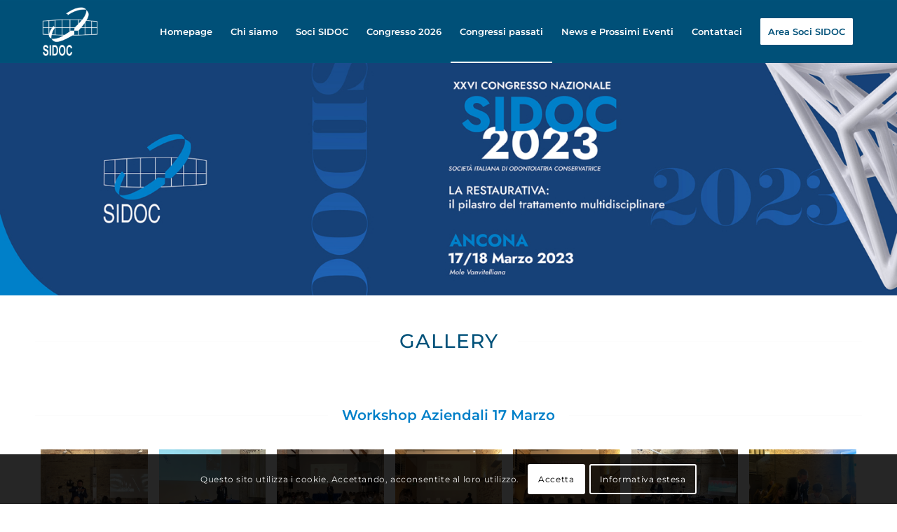

--- FILE ---
content_type: text/html; charset=UTF-8
request_url: https://sidoc.it/congresso-2023/
body_size: 22210
content:
<!DOCTYPE html>
<html lang="it-IT" class="html_stretched responsive av-preloader-disabled  html_header_top html_logo_left html_main_nav_header html_menu_right html_slim html_header_sticky html_header_shrinking html_mobile_menu_phone html_header_searchicon_disabled html_content_align_center html_header_unstick_top_disabled html_header_stretch_disabled html_av-overlay-side html_av-overlay-side-classic html_av-submenu-noclone html_entry_id_54 av-cookies-consent-show-message-bar av-cookies-cookie-consent-enabled av-cookies-needs-opt-in av-cookies-user-needs-accept-button avia-cookie-check-browser-settings av-default-lightbox av-no-preview html_text_menu_active av-mobile-menu-switch-default">
<head>
<meta charset="UTF-8" />


<!-- mobile setting -->
<meta name="viewport" content="width=device-width, initial-scale=1">

<!-- Scripts/CSS and wp_head hook -->
<meta name='robots' content='index, follow, max-image-preview:large, max-snippet:-1, max-video-preview:-1' />

				<script type='text/javascript'>

				function avia_cookie_check_sessionStorage()
				{
					//	FF throws error when all cookies blocked !!
					var sessionBlocked = false;
					try
					{
						var test = sessionStorage.getItem( 'aviaCookieRefused' ) != null;
					}
					catch(e)
					{
						sessionBlocked = true;
					}

					var aviaCookieRefused = ! sessionBlocked ? sessionStorage.getItem( 'aviaCookieRefused' ) : null;

					var html = document.getElementsByTagName('html')[0];

					/**
					 * Set a class to avoid calls to sessionStorage
					 */
					if( sessionBlocked || aviaCookieRefused )
					{
						if( html.className.indexOf('av-cookies-session-refused') < 0 )
						{
							html.className += ' av-cookies-session-refused';
						}
					}

					if( sessionBlocked || aviaCookieRefused || document.cookie.match(/aviaCookieConsent/) )
					{
						if( html.className.indexOf('av-cookies-user-silent-accept') >= 0 )
						{
							 html.className = html.className.replace(/\bav-cookies-user-silent-accept\b/g, '');
						}
					}
				}

				avia_cookie_check_sessionStorage();

			</script>
			
	<!-- This site is optimized with the Yoast SEO plugin v19.14 - https://yoast.com/wordpress/plugins/seo/ -->
	<title>Congresso 2023 - Sidoc</title>
	<link rel="canonical" href="http://sidoc.it/congresso-2023/" />
	<meta property="og:locale" content="it_IT" />
	<meta property="og:type" content="article" />
	<meta property="og:title" content="Congresso 2023 - Sidoc" />
	<meta property="og:url" content="http://sidoc.it/congresso-2023/" />
	<meta property="og:site_name" content="Sidoc" />
	<meta property="article:modified_time" content="2024-02-21T09:04:02+00:00" />
	<meta name="twitter:card" content="summary_large_image" />
	<meta name="twitter:label1" content="Tempo di lettura stimato" />
	<meta name="twitter:data1" content="4 minuti" />
	<script type="application/ld+json" class="yoast-schema-graph">{"@context":"https://schema.org","@graph":[{"@type":"WebPage","@id":"http://sidoc.it/congresso-2023/","url":"http://sidoc.it/congresso-2023/","name":"Congresso 2023 - Sidoc","isPartOf":{"@id":"http://sidoc.it/#website"},"datePublished":"2023-01-09T10:19:20+00:00","dateModified":"2024-02-21T09:04:02+00:00","breadcrumb":{"@id":"http://sidoc.it/congresso-2023/#breadcrumb"},"inLanguage":"it-IT","potentialAction":[{"@type":"ReadAction","target":["http://sidoc.it/congresso-2023/"]}]},{"@type":"BreadcrumbList","@id":"http://sidoc.it/congresso-2023/#breadcrumb","itemListElement":[{"@type":"ListItem","position":1,"name":"Home","item":"http://sidoc.it/"},{"@type":"ListItem","position":2,"name":"Congresso 2023"}]},{"@type":"WebSite","@id":"http://sidoc.it/#website","url":"http://sidoc.it/","name":"Sidoc","description":"","potentialAction":[{"@type":"SearchAction","target":{"@type":"EntryPoint","urlTemplate":"http://sidoc.it/?s={search_term_string}"},"query-input":"required name=search_term_string"}],"inLanguage":"it-IT"}]}</script>
	<!-- / Yoast SEO plugin. -->


<link rel="alternate" type="application/rss+xml" title="Sidoc &raquo; Feed" href="https://sidoc.it/feed/" />
<link rel="alternate" type="application/rss+xml" title="Sidoc &raquo; Feed dei commenti" href="https://sidoc.it/comments/feed/" />
<script type="text/javascript">
window._wpemojiSettings = {"baseUrl":"https:\/\/s.w.org\/images\/core\/emoji\/14.0.0\/72x72\/","ext":".png","svgUrl":"https:\/\/s.w.org\/images\/core\/emoji\/14.0.0\/svg\/","svgExt":".svg","source":{"concatemoji":"https:\/\/sidoc.it\/wp-includes\/js\/wp-emoji-release.min.js?ver=6.1.9"}};
/*! This file is auto-generated */
!function(e,a,t){var n,r,o,i=a.createElement("canvas"),p=i.getContext&&i.getContext("2d");function s(e,t){var a=String.fromCharCode,e=(p.clearRect(0,0,i.width,i.height),p.fillText(a.apply(this,e),0,0),i.toDataURL());return p.clearRect(0,0,i.width,i.height),p.fillText(a.apply(this,t),0,0),e===i.toDataURL()}function c(e){var t=a.createElement("script");t.src=e,t.defer=t.type="text/javascript",a.getElementsByTagName("head")[0].appendChild(t)}for(o=Array("flag","emoji"),t.supports={everything:!0,everythingExceptFlag:!0},r=0;r<o.length;r++)t.supports[o[r]]=function(e){if(p&&p.fillText)switch(p.textBaseline="top",p.font="600 32px Arial",e){case"flag":return s([127987,65039,8205,9895,65039],[127987,65039,8203,9895,65039])?!1:!s([55356,56826,55356,56819],[55356,56826,8203,55356,56819])&&!s([55356,57332,56128,56423,56128,56418,56128,56421,56128,56430,56128,56423,56128,56447],[55356,57332,8203,56128,56423,8203,56128,56418,8203,56128,56421,8203,56128,56430,8203,56128,56423,8203,56128,56447]);case"emoji":return!s([129777,127995,8205,129778,127999],[129777,127995,8203,129778,127999])}return!1}(o[r]),t.supports.everything=t.supports.everything&&t.supports[o[r]],"flag"!==o[r]&&(t.supports.everythingExceptFlag=t.supports.everythingExceptFlag&&t.supports[o[r]]);t.supports.everythingExceptFlag=t.supports.everythingExceptFlag&&!t.supports.flag,t.DOMReady=!1,t.readyCallback=function(){t.DOMReady=!0},t.supports.everything||(n=function(){t.readyCallback()},a.addEventListener?(a.addEventListener("DOMContentLoaded",n,!1),e.addEventListener("load",n,!1)):(e.attachEvent("onload",n),a.attachEvent("onreadystatechange",function(){"complete"===a.readyState&&t.readyCallback()})),(e=t.source||{}).concatemoji?c(e.concatemoji):e.wpemoji&&e.twemoji&&(c(e.twemoji),c(e.wpemoji)))}(window,document,window._wpemojiSettings);
</script>
<style type="text/css">
img.wp-smiley,
img.emoji {
	display: inline !important;
	border: none !important;
	box-shadow: none !important;
	height: 1em !important;
	width: 1em !important;
	margin: 0 0.07em !important;
	vertical-align: -0.1em !important;
	background: none !important;
	padding: 0 !important;
}
</style>
	<link rel='stylesheet' id='wp-block-library-css' href='https://sidoc.it/wp-includes/css/dist/block-library/style.min.css?ver=6.1.9' type='text/css' media='all' />
<link rel='stylesheet' id='classic-theme-styles-css' href='https://sidoc.it/wp-includes/css/classic-themes.min.css?ver=1' type='text/css' media='all' />
<style id='global-styles-inline-css' type='text/css'>
body{--wp--preset--color--black: #000000;--wp--preset--color--cyan-bluish-gray: #abb8c3;--wp--preset--color--white: #ffffff;--wp--preset--color--pale-pink: #f78da7;--wp--preset--color--vivid-red: #cf2e2e;--wp--preset--color--luminous-vivid-orange: #ff6900;--wp--preset--color--luminous-vivid-amber: #fcb900;--wp--preset--color--light-green-cyan: #7bdcb5;--wp--preset--color--vivid-green-cyan: #00d084;--wp--preset--color--pale-cyan-blue: #8ed1fc;--wp--preset--color--vivid-cyan-blue: #0693e3;--wp--preset--color--vivid-purple: #9b51e0;--wp--preset--gradient--vivid-cyan-blue-to-vivid-purple: linear-gradient(135deg,rgba(6,147,227,1) 0%,rgb(155,81,224) 100%);--wp--preset--gradient--light-green-cyan-to-vivid-green-cyan: linear-gradient(135deg,rgb(122,220,180) 0%,rgb(0,208,130) 100%);--wp--preset--gradient--luminous-vivid-amber-to-luminous-vivid-orange: linear-gradient(135deg,rgba(252,185,0,1) 0%,rgba(255,105,0,1) 100%);--wp--preset--gradient--luminous-vivid-orange-to-vivid-red: linear-gradient(135deg,rgba(255,105,0,1) 0%,rgb(207,46,46) 100%);--wp--preset--gradient--very-light-gray-to-cyan-bluish-gray: linear-gradient(135deg,rgb(238,238,238) 0%,rgb(169,184,195) 100%);--wp--preset--gradient--cool-to-warm-spectrum: linear-gradient(135deg,rgb(74,234,220) 0%,rgb(151,120,209) 20%,rgb(207,42,186) 40%,rgb(238,44,130) 60%,rgb(251,105,98) 80%,rgb(254,248,76) 100%);--wp--preset--gradient--blush-light-purple: linear-gradient(135deg,rgb(255,206,236) 0%,rgb(152,150,240) 100%);--wp--preset--gradient--blush-bordeaux: linear-gradient(135deg,rgb(254,205,165) 0%,rgb(254,45,45) 50%,rgb(107,0,62) 100%);--wp--preset--gradient--luminous-dusk: linear-gradient(135deg,rgb(255,203,112) 0%,rgb(199,81,192) 50%,rgb(65,88,208) 100%);--wp--preset--gradient--pale-ocean: linear-gradient(135deg,rgb(255,245,203) 0%,rgb(182,227,212) 50%,rgb(51,167,181) 100%);--wp--preset--gradient--electric-grass: linear-gradient(135deg,rgb(202,248,128) 0%,rgb(113,206,126) 100%);--wp--preset--gradient--midnight: linear-gradient(135deg,rgb(2,3,129) 0%,rgb(40,116,252) 100%);--wp--preset--duotone--dark-grayscale: url('#wp-duotone-dark-grayscale');--wp--preset--duotone--grayscale: url('#wp-duotone-grayscale');--wp--preset--duotone--purple-yellow: url('#wp-duotone-purple-yellow');--wp--preset--duotone--blue-red: url('#wp-duotone-blue-red');--wp--preset--duotone--midnight: url('#wp-duotone-midnight');--wp--preset--duotone--magenta-yellow: url('#wp-duotone-magenta-yellow');--wp--preset--duotone--purple-green: url('#wp-duotone-purple-green');--wp--preset--duotone--blue-orange: url('#wp-duotone-blue-orange');--wp--preset--font-size--small: 13px;--wp--preset--font-size--medium: 20px;--wp--preset--font-size--large: 36px;--wp--preset--font-size--x-large: 42px;--wp--preset--spacing--20: 0.44rem;--wp--preset--spacing--30: 0.67rem;--wp--preset--spacing--40: 1rem;--wp--preset--spacing--50: 1.5rem;--wp--preset--spacing--60: 2.25rem;--wp--preset--spacing--70: 3.38rem;--wp--preset--spacing--80: 5.06rem;}:where(.is-layout-flex){gap: 0.5em;}body .is-layout-flow > .alignleft{float: left;margin-inline-start: 0;margin-inline-end: 2em;}body .is-layout-flow > .alignright{float: right;margin-inline-start: 2em;margin-inline-end: 0;}body .is-layout-flow > .aligncenter{margin-left: auto !important;margin-right: auto !important;}body .is-layout-constrained > .alignleft{float: left;margin-inline-start: 0;margin-inline-end: 2em;}body .is-layout-constrained > .alignright{float: right;margin-inline-start: 2em;margin-inline-end: 0;}body .is-layout-constrained > .aligncenter{margin-left: auto !important;margin-right: auto !important;}body .is-layout-constrained > :where(:not(.alignleft):not(.alignright):not(.alignfull)){max-width: var(--wp--style--global--content-size);margin-left: auto !important;margin-right: auto !important;}body .is-layout-constrained > .alignwide{max-width: var(--wp--style--global--wide-size);}body .is-layout-flex{display: flex;}body .is-layout-flex{flex-wrap: wrap;align-items: center;}body .is-layout-flex > *{margin: 0;}:where(.wp-block-columns.is-layout-flex){gap: 2em;}.has-black-color{color: var(--wp--preset--color--black) !important;}.has-cyan-bluish-gray-color{color: var(--wp--preset--color--cyan-bluish-gray) !important;}.has-white-color{color: var(--wp--preset--color--white) !important;}.has-pale-pink-color{color: var(--wp--preset--color--pale-pink) !important;}.has-vivid-red-color{color: var(--wp--preset--color--vivid-red) !important;}.has-luminous-vivid-orange-color{color: var(--wp--preset--color--luminous-vivid-orange) !important;}.has-luminous-vivid-amber-color{color: var(--wp--preset--color--luminous-vivid-amber) !important;}.has-light-green-cyan-color{color: var(--wp--preset--color--light-green-cyan) !important;}.has-vivid-green-cyan-color{color: var(--wp--preset--color--vivid-green-cyan) !important;}.has-pale-cyan-blue-color{color: var(--wp--preset--color--pale-cyan-blue) !important;}.has-vivid-cyan-blue-color{color: var(--wp--preset--color--vivid-cyan-blue) !important;}.has-vivid-purple-color{color: var(--wp--preset--color--vivid-purple) !important;}.has-black-background-color{background-color: var(--wp--preset--color--black) !important;}.has-cyan-bluish-gray-background-color{background-color: var(--wp--preset--color--cyan-bluish-gray) !important;}.has-white-background-color{background-color: var(--wp--preset--color--white) !important;}.has-pale-pink-background-color{background-color: var(--wp--preset--color--pale-pink) !important;}.has-vivid-red-background-color{background-color: var(--wp--preset--color--vivid-red) !important;}.has-luminous-vivid-orange-background-color{background-color: var(--wp--preset--color--luminous-vivid-orange) !important;}.has-luminous-vivid-amber-background-color{background-color: var(--wp--preset--color--luminous-vivid-amber) !important;}.has-light-green-cyan-background-color{background-color: var(--wp--preset--color--light-green-cyan) !important;}.has-vivid-green-cyan-background-color{background-color: var(--wp--preset--color--vivid-green-cyan) !important;}.has-pale-cyan-blue-background-color{background-color: var(--wp--preset--color--pale-cyan-blue) !important;}.has-vivid-cyan-blue-background-color{background-color: var(--wp--preset--color--vivid-cyan-blue) !important;}.has-vivid-purple-background-color{background-color: var(--wp--preset--color--vivid-purple) !important;}.has-black-border-color{border-color: var(--wp--preset--color--black) !important;}.has-cyan-bluish-gray-border-color{border-color: var(--wp--preset--color--cyan-bluish-gray) !important;}.has-white-border-color{border-color: var(--wp--preset--color--white) !important;}.has-pale-pink-border-color{border-color: var(--wp--preset--color--pale-pink) !important;}.has-vivid-red-border-color{border-color: var(--wp--preset--color--vivid-red) !important;}.has-luminous-vivid-orange-border-color{border-color: var(--wp--preset--color--luminous-vivid-orange) !important;}.has-luminous-vivid-amber-border-color{border-color: var(--wp--preset--color--luminous-vivid-amber) !important;}.has-light-green-cyan-border-color{border-color: var(--wp--preset--color--light-green-cyan) !important;}.has-vivid-green-cyan-border-color{border-color: var(--wp--preset--color--vivid-green-cyan) !important;}.has-pale-cyan-blue-border-color{border-color: var(--wp--preset--color--pale-cyan-blue) !important;}.has-vivid-cyan-blue-border-color{border-color: var(--wp--preset--color--vivid-cyan-blue) !important;}.has-vivid-purple-border-color{border-color: var(--wp--preset--color--vivid-purple) !important;}.has-vivid-cyan-blue-to-vivid-purple-gradient-background{background: var(--wp--preset--gradient--vivid-cyan-blue-to-vivid-purple) !important;}.has-light-green-cyan-to-vivid-green-cyan-gradient-background{background: var(--wp--preset--gradient--light-green-cyan-to-vivid-green-cyan) !important;}.has-luminous-vivid-amber-to-luminous-vivid-orange-gradient-background{background: var(--wp--preset--gradient--luminous-vivid-amber-to-luminous-vivid-orange) !important;}.has-luminous-vivid-orange-to-vivid-red-gradient-background{background: var(--wp--preset--gradient--luminous-vivid-orange-to-vivid-red) !important;}.has-very-light-gray-to-cyan-bluish-gray-gradient-background{background: var(--wp--preset--gradient--very-light-gray-to-cyan-bluish-gray) !important;}.has-cool-to-warm-spectrum-gradient-background{background: var(--wp--preset--gradient--cool-to-warm-spectrum) !important;}.has-blush-light-purple-gradient-background{background: var(--wp--preset--gradient--blush-light-purple) !important;}.has-blush-bordeaux-gradient-background{background: var(--wp--preset--gradient--blush-bordeaux) !important;}.has-luminous-dusk-gradient-background{background: var(--wp--preset--gradient--luminous-dusk) !important;}.has-pale-ocean-gradient-background{background: var(--wp--preset--gradient--pale-ocean) !important;}.has-electric-grass-gradient-background{background: var(--wp--preset--gradient--electric-grass) !important;}.has-midnight-gradient-background{background: var(--wp--preset--gradient--midnight) !important;}.has-small-font-size{font-size: var(--wp--preset--font-size--small) !important;}.has-medium-font-size{font-size: var(--wp--preset--font-size--medium) !important;}.has-large-font-size{font-size: var(--wp--preset--font-size--large) !important;}.has-x-large-font-size{font-size: var(--wp--preset--font-size--x-large) !important;}
.wp-block-navigation a:where(:not(.wp-element-button)){color: inherit;}
:where(.wp-block-columns.is-layout-flex){gap: 2em;}
.wp-block-pullquote{font-size: 1.5em;line-height: 1.6;}
</style>
<link rel='stylesheet' id='formcraft-common-css' href='https://sidoc.it/wp-content/plugins/formcraft3/dist/formcraft-common.css?ver=3.5.3' type='text/css' media='all' />
<link rel='stylesheet' id='formcraft-form-css' href='https://sidoc.it/wp-content/plugins/formcraft3/dist/form.css?ver=3.5.3' type='text/css' media='all' />
<link rel='stylesheet' id='mediaelement-css' href='https://sidoc.it/wp-includes/js/mediaelement/mediaelementplayer-legacy.min.css?ver=4.2.17' type='text/css' media='all' />
<link rel='stylesheet' id='wp-mediaelement-css' href='https://sidoc.it/wp-includes/js/mediaelement/wp-mediaelement.min.css?ver=6.1.9' type='text/css' media='all' />
<link rel='stylesheet' id='avia-merged-styles-css' href='https://sidoc.it/wp-content/uploads/dynamic_avia/avia-merged-styles-f2ab19bd082df774a15cef18e3b20aef---6839b0a7a75a0.css' type='text/css' media='all' />
<link rel='stylesheet' id='avia-single-post-54-css' href='https://sidoc.it/wp-content/uploads/avia_posts_css/post-54.css?ver=ver-1748613993' type='text/css' media='all' />
<script type='text/javascript' src='https://sidoc.it/wp-includes/js/jquery/jquery.min.js?ver=3.6.1' id='jquery-core-js'></script>
<script type='text/javascript' src='https://sidoc.it/wp-includes/js/jquery/jquery-migrate.min.js?ver=3.3.2' id='jquery-migrate-js'></script>
<script type='text/javascript' src='https://sidoc.it/wp-content/themes/enfold/js/avia-compat.js?ver=4.9.2.1' id='avia-compat-js'></script>
<link rel="https://api.w.org/" href="https://sidoc.it/wp-json/" /><link rel="alternate" type="application/json" href="https://sidoc.it/wp-json/wp/v2/pages/54" /><link rel="EditURI" type="application/rsd+xml" title="RSD" href="https://sidoc.it/xmlrpc.php?rsd" />
<link rel="wlwmanifest" type="application/wlwmanifest+xml" href="https://sidoc.it/wp-includes/wlwmanifest.xml" />
<meta name="generator" content="WordPress 6.1.9" />
<link rel='shortlink' href='https://sidoc.it/?p=54' />
<link rel="alternate" type="application/json+oembed" href="https://sidoc.it/wp-json/oembed/1.0/embed?url=https%3A%2F%2Fsidoc.it%2Fcongresso-2023%2F" />
<link rel="alternate" type="text/xml+oembed" href="https://sidoc.it/wp-json/oembed/1.0/embed?url=https%3A%2F%2Fsidoc.it%2Fcongresso-2023%2F&#038;format=xml" />
<link rel="profile" href="http://gmpg.org/xfn/11" />
<link rel="alternate" type="application/rss+xml" title="Sidoc RSS2 Feed" href="https://sidoc.it/feed/" />
<link rel="pingback" href="https://sidoc.it/xmlrpc.php" />
<!--[if lt IE 9]><script src="https://sidoc.it/wp-content/themes/enfold/js/html5shiv.js"></script><![endif]-->
<link rel="icon" href="http://sidoc.it/wp-content/uploads/2023/01/a2eb989ac765c5f5d2559326be9f7106_logo_sidoc-80x80.png" type="image/png">
<link rel="icon" href="https://sidoc.it/wp-content/uploads/2023/01/a2eb989ac765c5f5d2559326be9f7106_logo_sidoc-36x36.png" sizes="32x32" />
<link rel="icon" href="https://sidoc.it/wp-content/uploads/2023/01/a2eb989ac765c5f5d2559326be9f7106_logo_sidoc.png" sizes="192x192" />
<link rel="apple-touch-icon" href="https://sidoc.it/wp-content/uploads/2023/01/a2eb989ac765c5f5d2559326be9f7106_logo_sidoc-180x180.png" />
<meta name="msapplication-TileImage" content="https://sidoc.it/wp-content/uploads/2023/01/a2eb989ac765c5f5d2559326be9f7106_logo_sidoc.png" />
<style type='text/css'>
@font-face {font-family: 'entypo-fontello'; font-weight: normal; font-style: normal; font-display: auto;
src: url('https://sidoc.it/wp-content/themes/enfold/config-templatebuilder/avia-template-builder/assets/fonts/entypo-fontello.woff2') format('woff2'),
url('https://sidoc.it/wp-content/themes/enfold/config-templatebuilder/avia-template-builder/assets/fonts/entypo-fontello.woff') format('woff'),
url('https://sidoc.it/wp-content/themes/enfold/config-templatebuilder/avia-template-builder/assets/fonts/entypo-fontello.ttf') format('truetype'),
url('https://sidoc.it/wp-content/themes/enfold/config-templatebuilder/avia-template-builder/assets/fonts/entypo-fontello.svg#entypo-fontello') format('svg'),
url('https://sidoc.it/wp-content/themes/enfold/config-templatebuilder/avia-template-builder/assets/fonts/entypo-fontello.eot'),
url('https://sidoc.it/wp-content/themes/enfold/config-templatebuilder/avia-template-builder/assets/fonts/entypo-fontello.eot?#iefix') format('embedded-opentype');
} #top .avia-font-entypo-fontello, body .avia-font-entypo-fontello, html body [data-av_iconfont='entypo-fontello']:before{ font-family: 'entypo-fontello'; }
</style>

<!--
Debugging Info for Theme support: 

Theme: Enfold
Version: 4.9.2.1
Installed: enfold
AviaFramework Version: 5.0
AviaBuilder Version: 4.8
aviaElementManager Version: 1.0.1
ML:1024-PU:29-PLA:9
WP:6.1.9
Compress: CSS:all theme files - JS:disabled
Updates: disabled
PLAu:8
-->
</head>

<body id="top" class="page-template-default page page-id-54 stretched rtl_columns av-curtain-numeric montserrat-custom montserrat  avia-responsive-images-support" itemscope="itemscope" itemtype="https://schema.org/WebPage" >

	<svg xmlns="http://www.w3.org/2000/svg" viewBox="0 0 0 0" width="0" height="0" focusable="false" role="none" style="visibility: hidden; position: absolute; left: -9999px; overflow: hidden;" ><defs><filter id="wp-duotone-dark-grayscale"><feColorMatrix color-interpolation-filters="sRGB" type="matrix" values=" .299 .587 .114 0 0 .299 .587 .114 0 0 .299 .587 .114 0 0 .299 .587 .114 0 0 " /><feComponentTransfer color-interpolation-filters="sRGB" ><feFuncR type="table" tableValues="0 0.49803921568627" /><feFuncG type="table" tableValues="0 0.49803921568627" /><feFuncB type="table" tableValues="0 0.49803921568627" /><feFuncA type="table" tableValues="1 1" /></feComponentTransfer><feComposite in2="SourceGraphic" operator="in" /></filter></defs></svg><svg xmlns="http://www.w3.org/2000/svg" viewBox="0 0 0 0" width="0" height="0" focusable="false" role="none" style="visibility: hidden; position: absolute; left: -9999px; overflow: hidden;" ><defs><filter id="wp-duotone-grayscale"><feColorMatrix color-interpolation-filters="sRGB" type="matrix" values=" .299 .587 .114 0 0 .299 .587 .114 0 0 .299 .587 .114 0 0 .299 .587 .114 0 0 " /><feComponentTransfer color-interpolation-filters="sRGB" ><feFuncR type="table" tableValues="0 1" /><feFuncG type="table" tableValues="0 1" /><feFuncB type="table" tableValues="0 1" /><feFuncA type="table" tableValues="1 1" /></feComponentTransfer><feComposite in2="SourceGraphic" operator="in" /></filter></defs></svg><svg xmlns="http://www.w3.org/2000/svg" viewBox="0 0 0 0" width="0" height="0" focusable="false" role="none" style="visibility: hidden; position: absolute; left: -9999px; overflow: hidden;" ><defs><filter id="wp-duotone-purple-yellow"><feColorMatrix color-interpolation-filters="sRGB" type="matrix" values=" .299 .587 .114 0 0 .299 .587 .114 0 0 .299 .587 .114 0 0 .299 .587 .114 0 0 " /><feComponentTransfer color-interpolation-filters="sRGB" ><feFuncR type="table" tableValues="0.54901960784314 0.98823529411765" /><feFuncG type="table" tableValues="0 1" /><feFuncB type="table" tableValues="0.71764705882353 0.25490196078431" /><feFuncA type="table" tableValues="1 1" /></feComponentTransfer><feComposite in2="SourceGraphic" operator="in" /></filter></defs></svg><svg xmlns="http://www.w3.org/2000/svg" viewBox="0 0 0 0" width="0" height="0" focusable="false" role="none" style="visibility: hidden; position: absolute; left: -9999px; overflow: hidden;" ><defs><filter id="wp-duotone-blue-red"><feColorMatrix color-interpolation-filters="sRGB" type="matrix" values=" .299 .587 .114 0 0 .299 .587 .114 0 0 .299 .587 .114 0 0 .299 .587 .114 0 0 " /><feComponentTransfer color-interpolation-filters="sRGB" ><feFuncR type="table" tableValues="0 1" /><feFuncG type="table" tableValues="0 0.27843137254902" /><feFuncB type="table" tableValues="0.5921568627451 0.27843137254902" /><feFuncA type="table" tableValues="1 1" /></feComponentTransfer><feComposite in2="SourceGraphic" operator="in" /></filter></defs></svg><svg xmlns="http://www.w3.org/2000/svg" viewBox="0 0 0 0" width="0" height="0" focusable="false" role="none" style="visibility: hidden; position: absolute; left: -9999px; overflow: hidden;" ><defs><filter id="wp-duotone-midnight"><feColorMatrix color-interpolation-filters="sRGB" type="matrix" values=" .299 .587 .114 0 0 .299 .587 .114 0 0 .299 .587 .114 0 0 .299 .587 .114 0 0 " /><feComponentTransfer color-interpolation-filters="sRGB" ><feFuncR type="table" tableValues="0 0" /><feFuncG type="table" tableValues="0 0.64705882352941" /><feFuncB type="table" tableValues="0 1" /><feFuncA type="table" tableValues="1 1" /></feComponentTransfer><feComposite in2="SourceGraphic" operator="in" /></filter></defs></svg><svg xmlns="http://www.w3.org/2000/svg" viewBox="0 0 0 0" width="0" height="0" focusable="false" role="none" style="visibility: hidden; position: absolute; left: -9999px; overflow: hidden;" ><defs><filter id="wp-duotone-magenta-yellow"><feColorMatrix color-interpolation-filters="sRGB" type="matrix" values=" .299 .587 .114 0 0 .299 .587 .114 0 0 .299 .587 .114 0 0 .299 .587 .114 0 0 " /><feComponentTransfer color-interpolation-filters="sRGB" ><feFuncR type="table" tableValues="0.78039215686275 1" /><feFuncG type="table" tableValues="0 0.94901960784314" /><feFuncB type="table" tableValues="0.35294117647059 0.47058823529412" /><feFuncA type="table" tableValues="1 1" /></feComponentTransfer><feComposite in2="SourceGraphic" operator="in" /></filter></defs></svg><svg xmlns="http://www.w3.org/2000/svg" viewBox="0 0 0 0" width="0" height="0" focusable="false" role="none" style="visibility: hidden; position: absolute; left: -9999px; overflow: hidden;" ><defs><filter id="wp-duotone-purple-green"><feColorMatrix color-interpolation-filters="sRGB" type="matrix" values=" .299 .587 .114 0 0 .299 .587 .114 0 0 .299 .587 .114 0 0 .299 .587 .114 0 0 " /><feComponentTransfer color-interpolation-filters="sRGB" ><feFuncR type="table" tableValues="0.65098039215686 0.40392156862745" /><feFuncG type="table" tableValues="0 1" /><feFuncB type="table" tableValues="0.44705882352941 0.4" /><feFuncA type="table" tableValues="1 1" /></feComponentTransfer><feComposite in2="SourceGraphic" operator="in" /></filter></defs></svg><svg xmlns="http://www.w3.org/2000/svg" viewBox="0 0 0 0" width="0" height="0" focusable="false" role="none" style="visibility: hidden; position: absolute; left: -9999px; overflow: hidden;" ><defs><filter id="wp-duotone-blue-orange"><feColorMatrix color-interpolation-filters="sRGB" type="matrix" values=" .299 .587 .114 0 0 .299 .587 .114 0 0 .299 .587 .114 0 0 .299 .587 .114 0 0 " /><feComponentTransfer color-interpolation-filters="sRGB" ><feFuncR type="table" tableValues="0.098039215686275 1" /><feFuncG type="table" tableValues="0 0.66274509803922" /><feFuncB type="table" tableValues="0.84705882352941 0.41960784313725" /><feFuncA type="table" tableValues="1 1" /></feComponentTransfer><feComposite in2="SourceGraphic" operator="in" /></filter></defs></svg>
	<div id='wrap_all'>

	
<header id='header' class='all_colors header_color light_bg_color  av_header_top av_logo_left av_main_nav_header av_menu_right av_slim av_header_sticky av_header_shrinking av_header_stretch_disabled av_mobile_menu_phone av_header_searchicon_disabled av_header_unstick_top_disabled av_bottom_nav_disabled  av_header_border_disabled'  role="banner" itemscope="itemscope" itemtype="https://schema.org/WPHeader" >

		<div  id='header_main' class='container_wrap container_wrap_logo'>

        <div class='container av-logo-container'><div class='inner-container'><span class='logo avia-standard-logo'><a href='https://sidoc.it/' class=''><img src="http://sidoc.it/wp-content/uploads/2023/01/sidoc-bianco-300x263.png" height="100" width="300" alt='Sidoc' title='' /></a></span><nav class='main_menu' data-selectname='Seleziona una pagina'  role="navigation" itemscope="itemscope" itemtype="https://schema.org/SiteNavigationElement" ><div class="avia-menu av-main-nav-wrap"><ul role="menu" class="menu av-main-nav" id="avia-menu"><li role="menuitem" id="menu-item-310" class="menu-item menu-item-type-post_type menu-item-object-page menu-item-home menu-item-top-level menu-item-top-level-1"><a href="https://sidoc.it/" itemprop="url" tabindex="0"><span class="avia-bullet"></span><span class="avia-menu-text">Homepage</span><span class="avia-menu-fx"><span class="avia-arrow-wrap"><span class="avia-arrow"></span></span></span></a></li>
<li role="menuitem" id="menu-item-317" class="menu-item menu-item-type-post_type menu-item-object-page menu-item-top-level menu-item-top-level-2"><a href="https://sidoc.it/chi-siamo/" itemprop="url" tabindex="0"><span class="avia-bullet"></span><span class="avia-menu-text">Chi siamo</span><span class="avia-menu-fx"><span class="avia-arrow-wrap"><span class="avia-arrow"></span></span></span></a></li>
<li role="menuitem" id="menu-item-1108" class="menu-item menu-item-type-post_type menu-item-object-page menu-item-top-level menu-item-top-level-3"><a href="https://sidoc.it/soci-sidoc/" itemprop="url" tabindex="0"><span class="avia-bullet"></span><span class="avia-menu-text">Soci SIDOC</span><span class="avia-menu-fx"><span class="avia-arrow-wrap"><span class="avia-arrow"></span></span></span></a></li>
<li role="menuitem" id="menu-item-1447" class="menu-item menu-item-type-post_type menu-item-object-page menu-item-top-level menu-item-top-level-4"><a href="https://sidoc.it/congresso-2026/" itemprop="url" tabindex="0"><span class="avia-bullet"></span><span class="avia-menu-text">Congresso 2026</span><span class="avia-menu-fx"><span class="avia-arrow-wrap"><span class="avia-arrow"></span></span></span></a></li>
<li role="menuitem" id="menu-item-1056" class="menu-item menu-item-type-custom menu-item-object-custom current-menu-ancestor current-menu-parent menu-item-has-children menu-item-top-level menu-item-top-level-5"><a itemprop="url" tabindex="0"><span class="avia-bullet"></span><span class="avia-menu-text">Congressi passati</span><span class="avia-menu-fx"><span class="avia-arrow-wrap"><span class="avia-arrow"></span></span></span></a>


<ul class="sub-menu">
	<li role="menuitem" id="menu-item-1055" class="menu-item menu-item-type-post_type menu-item-object-page"><a href="https://sidoc.it/congresso-2025/" itemprop="url" tabindex="0"><span class="avia-bullet"></span><span class="avia-menu-text">Congresso 2025</span></a></li>
	<li role="menuitem" id="menu-item-729" class="menu-item menu-item-type-post_type menu-item-object-page"><a href="https://sidoc.it/congresso-2024/" itemprop="url" tabindex="0"><span class="avia-bullet"></span><span class="avia-menu-text">Congresso 2024</span></a></li>
	<li role="menuitem" id="menu-item-314" class="menu-item menu-item-type-post_type menu-item-object-page current-menu-item page_item page-item-54 current_page_item"><a href="https://sidoc.it/congresso-2023/" itemprop="url" tabindex="0"><span class="avia-bullet"></span><span class="avia-menu-text">Congresso 2023</span></a></li>
</ul>
</li>
<li role="menuitem" id="menu-item-316" class="menu-item menu-item-type-post_type menu-item-object-page menu-item-top-level menu-item-top-level-6"><a href="https://sidoc.it/news-e-prossimi-eventi/" itemprop="url" tabindex="0"><span class="avia-bullet"></span><span class="avia-menu-text">News e Prossimi Eventi</span><span class="avia-menu-fx"><span class="avia-arrow-wrap"><span class="avia-arrow"></span></span></span></a></li>
<li role="menuitem" id="menu-item-315" class="menu-item menu-item-type-post_type menu-item-object-page menu-item-top-level menu-item-top-level-7"><a href="https://sidoc.it/contattaci/" itemprop="url" tabindex="0"><span class="avia-bullet"></span><span class="avia-menu-text">Contattaci</span><span class="avia-menu-fx"><span class="avia-arrow-wrap"><span class="avia-arrow"></span></span></span></a></li>
<li role="menuitem" id="menu-item-1081" class="menu-item menu-item-type-custom menu-item-object-custom av-menu-button av-menu-button-colored menu-item-top-level menu-item-top-level-8"><a target="_blank" href="https://secure.onlinecongress.it/Gdb/Client/Society/Public/Login/SIDOC/SIDOC/it/Login" itemprop="url" tabindex="0" rel="noopener"><span class="avia-bullet"></span><span class="avia-menu-text">Area Soci SIDOC</span><span class="avia-menu-fx"><span class="avia-arrow-wrap"><span class="avia-arrow"></span></span></span></a></li>
<li class="av-burger-menu-main menu-item-avia-special ">
	        			<a href="#" aria-label="Menu" aria-hidden="false">
							<span class="av-hamburger av-hamburger--spin av-js-hamburger">
								<span class="av-hamburger-box">
						          <span class="av-hamburger-inner"></span>
						          <strong>Menu</strong>
								</span>
							</span>
							<span class="avia_hidden_link_text">Menu</span>
						</a>
	        		   </li></ul></div></nav></div> </div> 
		<!-- end container_wrap-->
		</div>
		<div class='header_bg'></div>

<!-- end header -->
</header>

	<div id='main' class='all_colors' data-scroll-offset='88'>

	<div id='full_slider_1'  class='avia-fullwidth-slider main_color avia-shadow   avia-builder-el-0  el_before_av_section  avia-builder-el-first   container_wrap fullsize'  ><div  class='avia-slideshow av-lgnqvha0-4bc75b298214561aefcffc705f50b7c4 av-control-hidden avia-slideshow-no scaling av_slideshow_full avia-slide-slider av-default-height-applied   avia-slideshow-1'  data-size='no scaling'  data-lightbox_size='large'  data-animation='slide'  data-conditional_play=''  data-ids='413'  data-video_counter='0'  data-autoplay='false'  data-bg_slider='false'  data-slide_height=''  data-handle='av_slideshow_full'  data-interval='5'  data-class=''  data-extra_class=' '  data-el_id=''  data-css_id=''  data-scroll_down=''  data-control_layout='av-control-hidden'  data-custom_markup=''  data-perma_caption=''  data-autoplay_stopper=''  data-image_attachment=''  data-min_height='0px'  data-lazy_loading='disabled'  data-default-height='26.041666666667'  data-stretch=''  data-src=''  data-position='top left'  data-repeat='no-repeat'  data-attach='scroll'  data-img_scrset=''  data-av-desktop-hide=''  data-av-medium-hide=''  data-av-small-hide=''  data-av-mini-hide=''  data-id=''  data-custom_class=''  data-template_class=''  data-av_uid='av-lgnqvha0'  data-sc_version='1.0'  data-heading_tag=''  data-heading_class=''   itemprop="image" itemscope="itemscope" itemtype="https://schema.org/ImageObject" ><ul class='avia-slideshow-inner ' style='padding-bottom: 26.041666666667%;'><li  class='avia-slideshow-slide av-lgnqvha0-4bc75b298214561aefcffc705f50b7c4__0  av-single-slide slide-1 ' ><a href="https://sidoc.it/Programma-Sidoc.pdf"  target="_blank"  rel="noopener noreferrer" data-rel='slideshow-1' class='avia-slide-wrap '   ><img decoding="async" class="wp-image-413 avia-img-lazy-loading-not-413"  src="https://sidoc.it/wp-content/uploads/2023/02/Sidoc_slider_2.jpg" width="1920" height="500" title='' alt=''  itemprop="thumbnailUrl" srcset="https://sidoc.it/wp-content/uploads/2023/02/Sidoc_slider_2.jpg 1920w, https://sidoc.it/wp-content/uploads/2023/02/Sidoc_slider_2-300x78.jpg 300w, https://sidoc.it/wp-content/uploads/2023/02/Sidoc_slider_2-1030x268.jpg 1030w, https://sidoc.it/wp-content/uploads/2023/02/Sidoc_slider_2-768x200.jpg 768w, https://sidoc.it/wp-content/uploads/2023/02/Sidoc_slider_2-1536x400.jpg 1536w, https://sidoc.it/wp-content/uploads/2023/02/Sidoc_slider_2-1500x391.jpg 1500w, https://sidoc.it/wp-content/uploads/2023/02/Sidoc_slider_2-705x184.jpg 705w" sizes="(max-width: 1920px) 100vw, 1920px" /></a></li></ul></div></div>
<div id='av_section_1'  class='avia-section av-1wqku-5c1e9f5e22d4fdbc1ec27ee3fbdec948 main_color avia-section-default avia-no-border-styling  avia-builder-el-1  el_after_av_slideshow_full  avia-builder-el-last  avia-bg-style-scroll container_wrap fullsize'  ><div class='container av-section-cont-open' ><div class='template-page content  av-content-full alpha units'><div class='post-entry post-entry-type-page post-entry-54'><div class='entry-content-wrapper clearfix'>
<div class='flex_column av-2b4pm-b9465e9520507e8c971f8e00b0aa5ad8 av_one_full  avia-builder-el-2  el_before_av_three_fifth  avia-builder-el-first  first flex_column_div '   ><div  class='av-special-heading av-lglyfgpx-5b243eefac4e88777d4610a3ec609888 av-special-heading-h2 custom-color-heading blockquote elegant-quote elegant-centered  avia-builder-el-3  el_before_av_heading  avia-builder-el-first '><h2 class='av-special-heading-tag'  itemprop="headline"  ><span class="heading-wrap">GALLERY</span></h2><div class="special-heading-border"><div class="special-heading-inner-border"></div></div></div>
<div  class='av-special-heading av-lgnnuvwj-64bb32d7f7d7558aa4ee307f89577ffe av-special-heading-h3 custom-color-heading blockquote elegant-quote elegant-centered  avia-builder-el-4  el_after_av_heading  el_before_av_gallery '><h3 class='av-special-heading-tag'  itemprop="headline"  ><span class="heading-wrap">Workshop Aziendali 17 Marzo</span></h3><div class="special-heading-border"><div class="special-heading-inner-border"></div></div></div>
<div  class='avia-gallery av-lglyhpei-20ec103bc3ba6c3149dce1e848865a8c avia_animate_when_visible  avia-builder-el-5  el_after_av_heading  el_before_av_heading  deactivate_avia_lazyload avia-gallery-animate avia-gallery-1'  itemprop="image" itemscope="itemscope" itemtype="https://schema.org/ImageObject" ><meta itemprop="contentURL" content="https://sidoc.it/congresso-2023/"><div class='avia-gallery-thumb'><a href="https://sidoc.it/wp-content/uploads/2023/04/337033074_580116910519563_5955555100327965435_n-1-1030x686.jpg" data-srcset="https://sidoc.it/wp-content/uploads/2023/04/337033074_580116910519563_5955555100327965435_n-1-1030x686.jpg 1030w, https://sidoc.it/wp-content/uploads/2023/04/337033074_580116910519563_5955555100327965435_n-1-300x200.jpg 300w, https://sidoc.it/wp-content/uploads/2023/04/337033074_580116910519563_5955555100327965435_n-1-768x512.jpg 768w, https://sidoc.it/wp-content/uploads/2023/04/337033074_580116910519563_5955555100327965435_n-1-1536x1023.jpg 1536w, https://sidoc.it/wp-content/uploads/2023/04/337033074_580116910519563_5955555100327965435_n-1-1500x999.jpg 1500w, https://sidoc.it/wp-content/uploads/2023/04/337033074_580116910519563_5955555100327965435_n-1-705x470.jpg 705w, https://sidoc.it/wp-content/uploads/2023/04/337033074_580116910519563_5955555100327965435_n-1.jpg 1600w" data-sizes="(max-width: 1030px) 100vw, 1030px" data-rel='gallery-1' data-prev-img='https://sidoc.it/wp-content/uploads/2023/04/337033074_580116910519563_5955555100327965435_n-1-495x400.jpg' class='first_thumb lightbox ' data-onclick='1' title=''  itemprop="thumbnailUrl"  ><img decoding="async" class="wp-image-530 avia-img-lazy-loading-not-530"   src="https://sidoc.it/wp-content/uploads/2023/04/337033074_580116910519563_5955555100327965435_n-1-495x400.jpg" width="495" height="400"  title='' alt='' srcset="https://sidoc.it/wp-content/uploads/2023/04/337033074_580116910519563_5955555100327965435_n-1-495x400.jpg 495w, https://sidoc.it/wp-content/uploads/2023/04/337033074_580116910519563_5955555100327965435_n-1-845x684.jpg 845w" sizes="(max-width: 495px) 100vw, 495px" /><div class='big-prev-fake'><img decoding="async" loading="lazy" class="wp-image-530 avia-img-lazy-loading-530"  width="495" height="400" src="https://sidoc.it/wp-content/uploads/2023/04/337033074_580116910519563_5955555100327965435_n-1-495x400.jpg" title='' alt='' srcset="https://sidoc.it/wp-content/uploads/2023/04/337033074_580116910519563_5955555100327965435_n-1-495x400.jpg 495w, https://sidoc.it/wp-content/uploads/2023/04/337033074_580116910519563_5955555100327965435_n-1-845x684.jpg 845w" sizes="(max-width: 495px) 100vw, 495px" /></div></a><a href="https://sidoc.it/wp-content/uploads/2023/04/337110516_743964400465565_5298344061565340450_n-773x1030.jpg" data-srcset="https://sidoc.it/wp-content/uploads/2023/04/337110516_743964400465565_5298344061565340450_n-773x1030.jpg 773w, https://sidoc.it/wp-content/uploads/2023/04/337110516_743964400465565_5298344061565340450_n-225x300.jpg 225w, https://sidoc.it/wp-content/uploads/2023/04/337110516_743964400465565_5298344061565340450_n-768x1024.jpg 768w, https://sidoc.it/wp-content/uploads/2023/04/337110516_743964400465565_5298344061565340450_n-1152x1536.jpg 1152w, https://sidoc.it/wp-content/uploads/2023/04/337110516_743964400465565_5298344061565340450_n-1125x1500.jpg 1125w, https://sidoc.it/wp-content/uploads/2023/04/337110516_743964400465565_5298344061565340450_n-529x705.jpg 529w, https://sidoc.it/wp-content/uploads/2023/04/337110516_743964400465565_5298344061565340450_n.jpg 1200w" data-sizes="(max-width: 773px) 100vw, 773px" data-rel='gallery-1' data-prev-img='https://sidoc.it/wp-content/uploads/2023/04/337110516_743964400465565_5298344061565340450_n-495x400.jpg' class='lightbox ' data-onclick='2' title=''  itemprop="thumbnailUrl"  ><img decoding="async" class="wp-image-531 avia-img-lazy-loading-not-531"   src="https://sidoc.it/wp-content/uploads/2023/04/337110516_743964400465565_5298344061565340450_n-495x400.jpg" width="495" height="400"  title='' alt='' srcset="https://sidoc.it/wp-content/uploads/2023/04/337110516_743964400465565_5298344061565340450_n-495x400.jpg 495w, https://sidoc.it/wp-content/uploads/2023/04/337110516_743964400465565_5298344061565340450_n-845x684.jpg 845w" sizes="(max-width: 495px) 100vw, 495px" /><div class='big-prev-fake'><img decoding="async" loading="lazy" class="wp-image-531 avia-img-lazy-loading-531"  width="495" height="400" src="https://sidoc.it/wp-content/uploads/2023/04/337110516_743964400465565_5298344061565340450_n-495x400.jpg" title='' alt='' srcset="https://sidoc.it/wp-content/uploads/2023/04/337110516_743964400465565_5298344061565340450_n-495x400.jpg 495w, https://sidoc.it/wp-content/uploads/2023/04/337110516_743964400465565_5298344061565340450_n-845x684.jpg 845w" sizes="(max-width: 495px) 100vw, 495px" /></div></a><a href="https://sidoc.it/wp-content/uploads/2023/04/337129536_1280898609498090_9175566449218947703_n-1-1030x686.jpg" data-srcset="https://sidoc.it/wp-content/uploads/2023/04/337129536_1280898609498090_9175566449218947703_n-1-1030x686.jpg 1030w, https://sidoc.it/wp-content/uploads/2023/04/337129536_1280898609498090_9175566449218947703_n-1-300x200.jpg 300w, https://sidoc.it/wp-content/uploads/2023/04/337129536_1280898609498090_9175566449218947703_n-1-768x512.jpg 768w, https://sidoc.it/wp-content/uploads/2023/04/337129536_1280898609498090_9175566449218947703_n-1-1536x1023.jpg 1536w, https://sidoc.it/wp-content/uploads/2023/04/337129536_1280898609498090_9175566449218947703_n-1-1500x999.jpg 1500w, https://sidoc.it/wp-content/uploads/2023/04/337129536_1280898609498090_9175566449218947703_n-1-705x470.jpg 705w, https://sidoc.it/wp-content/uploads/2023/04/337129536_1280898609498090_9175566449218947703_n-1.jpg 1600w" data-sizes="(max-width: 1030px) 100vw, 1030px" data-rel='gallery-1' data-prev-img='https://sidoc.it/wp-content/uploads/2023/04/337129536_1280898609498090_9175566449218947703_n-1-495x400.jpg' class='lightbox ' data-onclick='3' title=''  itemprop="thumbnailUrl"  ><img decoding="async" class="wp-image-532 avia-img-lazy-loading-not-532"   src="https://sidoc.it/wp-content/uploads/2023/04/337129536_1280898609498090_9175566449218947703_n-1-495x400.jpg" width="495" height="400"  title='' alt='' srcset="https://sidoc.it/wp-content/uploads/2023/04/337129536_1280898609498090_9175566449218947703_n-1-495x400.jpg 495w, https://sidoc.it/wp-content/uploads/2023/04/337129536_1280898609498090_9175566449218947703_n-1-845x684.jpg 845w" sizes="(max-width: 495px) 100vw, 495px" /><div class='big-prev-fake'><img decoding="async" loading="lazy" class="wp-image-532 avia-img-lazy-loading-532"  width="495" height="400" src="https://sidoc.it/wp-content/uploads/2023/04/337129536_1280898609498090_9175566449218947703_n-1-495x400.jpg" title='' alt='' srcset="https://sidoc.it/wp-content/uploads/2023/04/337129536_1280898609498090_9175566449218947703_n-1-495x400.jpg 495w, https://sidoc.it/wp-content/uploads/2023/04/337129536_1280898609498090_9175566449218947703_n-1-845x684.jpg 845w" sizes="(max-width: 495px) 100vw, 495px" /></div></a><a href="https://sidoc.it/wp-content/uploads/2023/04/337129959_1022127378764999_1568462693401156492_n-1030x686.jpg" data-srcset="https://sidoc.it/wp-content/uploads/2023/04/337129959_1022127378764999_1568462693401156492_n-1030x686.jpg 1030w, https://sidoc.it/wp-content/uploads/2023/04/337129959_1022127378764999_1568462693401156492_n-300x200.jpg 300w, https://sidoc.it/wp-content/uploads/2023/04/337129959_1022127378764999_1568462693401156492_n-768x512.jpg 768w, https://sidoc.it/wp-content/uploads/2023/04/337129959_1022127378764999_1568462693401156492_n-1536x1023.jpg 1536w, https://sidoc.it/wp-content/uploads/2023/04/337129959_1022127378764999_1568462693401156492_n-1500x999.jpg 1500w, https://sidoc.it/wp-content/uploads/2023/04/337129959_1022127378764999_1568462693401156492_n-705x470.jpg 705w, https://sidoc.it/wp-content/uploads/2023/04/337129959_1022127378764999_1568462693401156492_n.jpg 1600w" data-sizes="(max-width: 1030px) 100vw, 1030px" data-rel='gallery-1' data-prev-img='https://sidoc.it/wp-content/uploads/2023/04/337129959_1022127378764999_1568462693401156492_n-495x400.jpg' class='lightbox ' data-onclick='4' title=''  itemprop="thumbnailUrl"  ><img decoding="async" class="wp-image-533 avia-img-lazy-loading-not-533"   src="https://sidoc.it/wp-content/uploads/2023/04/337129959_1022127378764999_1568462693401156492_n-495x400.jpg" width="495" height="400"  title='' alt='' srcset="https://sidoc.it/wp-content/uploads/2023/04/337129959_1022127378764999_1568462693401156492_n-495x400.jpg 495w, https://sidoc.it/wp-content/uploads/2023/04/337129959_1022127378764999_1568462693401156492_n-845x684.jpg 845w" sizes="(max-width: 495px) 100vw, 495px" /><div class='big-prev-fake'><img decoding="async" loading="lazy" class="wp-image-533 avia-img-lazy-loading-533"  width="495" height="400" src="https://sidoc.it/wp-content/uploads/2023/04/337129959_1022127378764999_1568462693401156492_n-495x400.jpg" title='' alt='' srcset="https://sidoc.it/wp-content/uploads/2023/04/337129959_1022127378764999_1568462693401156492_n-495x400.jpg 495w, https://sidoc.it/wp-content/uploads/2023/04/337129959_1022127378764999_1568462693401156492_n-845x684.jpg 845w" sizes="(max-width: 495px) 100vw, 495px" /></div></a><a href="https://sidoc.it/wp-content/uploads/2023/04/337139103_5385434848225178_2361463630565265830_n-1030x686.jpg" data-srcset="https://sidoc.it/wp-content/uploads/2023/04/337139103_5385434848225178_2361463630565265830_n-1030x686.jpg 1030w, https://sidoc.it/wp-content/uploads/2023/04/337139103_5385434848225178_2361463630565265830_n-300x200.jpg 300w, https://sidoc.it/wp-content/uploads/2023/04/337139103_5385434848225178_2361463630565265830_n-768x512.jpg 768w, https://sidoc.it/wp-content/uploads/2023/04/337139103_5385434848225178_2361463630565265830_n-1536x1023.jpg 1536w, https://sidoc.it/wp-content/uploads/2023/04/337139103_5385434848225178_2361463630565265830_n-1500x999.jpg 1500w, https://sidoc.it/wp-content/uploads/2023/04/337139103_5385434848225178_2361463630565265830_n-705x470.jpg 705w, https://sidoc.it/wp-content/uploads/2023/04/337139103_5385434848225178_2361463630565265830_n.jpg 1600w" data-sizes="(max-width: 1030px) 100vw, 1030px" data-rel='gallery-1' data-prev-img='https://sidoc.it/wp-content/uploads/2023/04/337139103_5385434848225178_2361463630565265830_n-495x400.jpg' class='lightbox ' data-onclick='5' title=''  itemprop="thumbnailUrl"  ><img decoding="async" class="wp-image-534 avia-img-lazy-loading-not-534"   src="https://sidoc.it/wp-content/uploads/2023/04/337139103_5385434848225178_2361463630565265830_n-495x400.jpg" width="495" height="400"  title='' alt='' srcset="https://sidoc.it/wp-content/uploads/2023/04/337139103_5385434848225178_2361463630565265830_n-495x400.jpg 495w, https://sidoc.it/wp-content/uploads/2023/04/337139103_5385434848225178_2361463630565265830_n-845x684.jpg 845w" sizes="(max-width: 495px) 100vw, 495px" /><div class='big-prev-fake'><img decoding="async" loading="lazy" class="wp-image-534 avia-img-lazy-loading-534"  width="495" height="400" src="https://sidoc.it/wp-content/uploads/2023/04/337139103_5385434848225178_2361463630565265830_n-495x400.jpg" title='' alt='' srcset="https://sidoc.it/wp-content/uploads/2023/04/337139103_5385434848225178_2361463630565265830_n-495x400.jpg 495w, https://sidoc.it/wp-content/uploads/2023/04/337139103_5385434848225178_2361463630565265830_n-845x684.jpg 845w" sizes="(max-width: 495px) 100vw, 495px" /></div></a><a href="https://sidoc.it/wp-content/uploads/2023/04/337143224_9287925601232607_8368199212948131264_n-773x1030.jpg" data-srcset="https://sidoc.it/wp-content/uploads/2023/04/337143224_9287925601232607_8368199212948131264_n-773x1030.jpg 773w, https://sidoc.it/wp-content/uploads/2023/04/337143224_9287925601232607_8368199212948131264_n-225x300.jpg 225w, https://sidoc.it/wp-content/uploads/2023/04/337143224_9287925601232607_8368199212948131264_n-768x1024.jpg 768w, https://sidoc.it/wp-content/uploads/2023/04/337143224_9287925601232607_8368199212948131264_n-1152x1536.jpg 1152w, https://sidoc.it/wp-content/uploads/2023/04/337143224_9287925601232607_8368199212948131264_n-1125x1500.jpg 1125w, https://sidoc.it/wp-content/uploads/2023/04/337143224_9287925601232607_8368199212948131264_n-529x705.jpg 529w, https://sidoc.it/wp-content/uploads/2023/04/337143224_9287925601232607_8368199212948131264_n.jpg 1200w" data-sizes="(max-width: 773px) 100vw, 773px" data-rel='gallery-1' data-prev-img='https://sidoc.it/wp-content/uploads/2023/04/337143224_9287925601232607_8368199212948131264_n-495x400.jpg' class='lightbox ' data-onclick='6' title=''  itemprop="thumbnailUrl"  ><img decoding="async" class="wp-image-535 avia-img-lazy-loading-not-535"   src="https://sidoc.it/wp-content/uploads/2023/04/337143224_9287925601232607_8368199212948131264_n-495x400.jpg" width="495" height="400"  title='' alt='' srcset="https://sidoc.it/wp-content/uploads/2023/04/337143224_9287925601232607_8368199212948131264_n-495x400.jpg 495w, https://sidoc.it/wp-content/uploads/2023/04/337143224_9287925601232607_8368199212948131264_n-845x684.jpg 845w" sizes="(max-width: 495px) 100vw, 495px" /><div class='big-prev-fake'><img decoding="async" loading="lazy" class="wp-image-535 avia-img-lazy-loading-535"  width="495" height="400" src="https://sidoc.it/wp-content/uploads/2023/04/337143224_9287925601232607_8368199212948131264_n-495x400.jpg" title='' alt='' srcset="https://sidoc.it/wp-content/uploads/2023/04/337143224_9287925601232607_8368199212948131264_n-495x400.jpg 495w, https://sidoc.it/wp-content/uploads/2023/04/337143224_9287925601232607_8368199212948131264_n-845x684.jpg 845w" sizes="(max-width: 495px) 100vw, 495px" /></div></a><a href="https://sidoc.it/wp-content/uploads/2023/04/337282699_168225445671256_1835923379128296495_n-773x1030.jpg" data-srcset="https://sidoc.it/wp-content/uploads/2023/04/337282699_168225445671256_1835923379128296495_n-773x1030.jpg 773w, https://sidoc.it/wp-content/uploads/2023/04/337282699_168225445671256_1835923379128296495_n-225x300.jpg 225w, https://sidoc.it/wp-content/uploads/2023/04/337282699_168225445671256_1835923379128296495_n-768x1024.jpg 768w, https://sidoc.it/wp-content/uploads/2023/04/337282699_168225445671256_1835923379128296495_n-1152x1536.jpg 1152w, https://sidoc.it/wp-content/uploads/2023/04/337282699_168225445671256_1835923379128296495_n-1125x1500.jpg 1125w, https://sidoc.it/wp-content/uploads/2023/04/337282699_168225445671256_1835923379128296495_n-529x705.jpg 529w, https://sidoc.it/wp-content/uploads/2023/04/337282699_168225445671256_1835923379128296495_n.jpg 1200w" data-sizes="(max-width: 773px) 100vw, 773px" data-rel='gallery-1' data-prev-img='https://sidoc.it/wp-content/uploads/2023/04/337282699_168225445671256_1835923379128296495_n-495x400.jpg' class='lightbox ' data-onclick='7' title=''  itemprop="thumbnailUrl"  ><img decoding="async" class="wp-image-536 avia-img-lazy-loading-not-536"   src="https://sidoc.it/wp-content/uploads/2023/04/337282699_168225445671256_1835923379128296495_n-495x400.jpg" width="495" height="400"  title='' alt='' srcset="https://sidoc.it/wp-content/uploads/2023/04/337282699_168225445671256_1835923379128296495_n-495x400.jpg 495w, https://sidoc.it/wp-content/uploads/2023/04/337282699_168225445671256_1835923379128296495_n-845x684.jpg 845w" sizes="(max-width: 495px) 100vw, 495px" /><div class='big-prev-fake'><img decoding="async" loading="lazy" class="wp-image-536 avia-img-lazy-loading-536"  width="495" height="400" src="https://sidoc.it/wp-content/uploads/2023/04/337282699_168225445671256_1835923379128296495_n-495x400.jpg" title='' alt='' srcset="https://sidoc.it/wp-content/uploads/2023/04/337282699_168225445671256_1835923379128296495_n-495x400.jpg 495w, https://sidoc.it/wp-content/uploads/2023/04/337282699_168225445671256_1835923379128296495_n-845x684.jpg 845w" sizes="(max-width: 495px) 100vw, 495px" /></div></a></div></div>
<div  class='av-special-heading av-lgnny0tg-dbbdad056a16587054c40e9a0309b5df av-special-heading-h3 custom-color-heading blockquote elegant-quote elegant-centered  avia-builder-el-6  el_after_av_gallery  el_before_av_gallery '><h3 class='av-special-heading-tag'  itemprop="headline"  ><span class="heading-wrap">Congresso</span></h3><div class="special-heading-border"><div class="special-heading-inner-border"></div></div></div>
<div  class='avia-gallery av-lgnobwx3-b1cf638e0911676b731dcf29968959fc avia_animate_when_visible  avia-builder-el-7  el_after_av_heading  avia-builder-el-last  animations_off avia-gallery-2'  itemprop="image" itemscope="itemscope" itemtype="https://schema.org/ImageObject" ><meta itemprop="contentURL" content="https://sidoc.it/congresso-2023/"><div class='avia-gallery-thumb'><a href="https://sidoc.it/wp-content/uploads/2023/04/337160274_594527682566806_5450292026852993265_n-1030x686.jpg" data-srcset="https://sidoc.it/wp-content/uploads/2023/04/337160274_594527682566806_5450292026852993265_n-1030x686.jpg 1030w, https://sidoc.it/wp-content/uploads/2023/04/337160274_594527682566806_5450292026852993265_n-300x200.jpg 300w, https://sidoc.it/wp-content/uploads/2023/04/337160274_594527682566806_5450292026852993265_n-768x512.jpg 768w, https://sidoc.it/wp-content/uploads/2023/04/337160274_594527682566806_5450292026852993265_n-1536x1023.jpg 1536w, https://sidoc.it/wp-content/uploads/2023/04/337160274_594527682566806_5450292026852993265_n-1500x999.jpg 1500w, https://sidoc.it/wp-content/uploads/2023/04/337160274_594527682566806_5450292026852993265_n-705x470.jpg 705w, https://sidoc.it/wp-content/uploads/2023/04/337160274_594527682566806_5450292026852993265_n.jpg 1600w" data-sizes="(max-width: 1030px) 100vw, 1030px" data-rel='gallery-2' data-prev-img='https://sidoc.it/wp-content/uploads/2023/04/337160274_594527682566806_5450292026852993265_n-495x400.jpg' class='first_thumb lightbox ' data-onclick='1' title=''  itemprop="thumbnailUrl"  ><img decoding="async" class="wp-image-605 avia-img-lazy-loading-not-605"   src="https://sidoc.it/wp-content/uploads/2023/04/337160274_594527682566806_5450292026852993265_n-495x400.jpg" width="495" height="400"  title='' alt='' srcset="https://sidoc.it/wp-content/uploads/2023/04/337160274_594527682566806_5450292026852993265_n-495x400.jpg 495w, https://sidoc.it/wp-content/uploads/2023/04/337160274_594527682566806_5450292026852993265_n-845x684.jpg 845w" sizes="(max-width: 495px) 100vw, 495px" /><div class='big-prev-fake'><img decoding="async" loading="lazy" class="wp-image-605 avia-img-lazy-loading-605"  width="495" height="400" src="https://sidoc.it/wp-content/uploads/2023/04/337160274_594527682566806_5450292026852993265_n-495x400.jpg" title='' alt='' srcset="https://sidoc.it/wp-content/uploads/2023/04/337160274_594527682566806_5450292026852993265_n-495x400.jpg 495w, https://sidoc.it/wp-content/uploads/2023/04/337160274_594527682566806_5450292026852993265_n-845x684.jpg 845w" sizes="(max-width: 495px) 100vw, 495px" /></div></a><a href="https://sidoc.it/wp-content/uploads/2023/04/337148015_607187807950565_5498376146219064400_n-1-1030x686.jpg" data-srcset="https://sidoc.it/wp-content/uploads/2023/04/337148015_607187807950565_5498376146219064400_n-1-1030x686.jpg 1030w, https://sidoc.it/wp-content/uploads/2023/04/337148015_607187807950565_5498376146219064400_n-1-300x200.jpg 300w, https://sidoc.it/wp-content/uploads/2023/04/337148015_607187807950565_5498376146219064400_n-1-768x512.jpg 768w, https://sidoc.it/wp-content/uploads/2023/04/337148015_607187807950565_5498376146219064400_n-1-1536x1023.jpg 1536w, https://sidoc.it/wp-content/uploads/2023/04/337148015_607187807950565_5498376146219064400_n-1-1500x999.jpg 1500w, https://sidoc.it/wp-content/uploads/2023/04/337148015_607187807950565_5498376146219064400_n-1-705x470.jpg 705w, https://sidoc.it/wp-content/uploads/2023/04/337148015_607187807950565_5498376146219064400_n-1.jpg 1600w" data-sizes="(max-width: 1030px) 100vw, 1030px" data-rel='gallery-2' data-prev-img='https://sidoc.it/wp-content/uploads/2023/04/337148015_607187807950565_5498376146219064400_n-1-495x400.jpg' class='lightbox ' data-onclick='2' title=''  itemprop="thumbnailUrl"  ><img decoding="async" class="wp-image-606 avia-img-lazy-loading-not-606"   src="https://sidoc.it/wp-content/uploads/2023/04/337148015_607187807950565_5498376146219064400_n-1-495x400.jpg" width="495" height="400"  title='' alt='' srcset="https://sidoc.it/wp-content/uploads/2023/04/337148015_607187807950565_5498376146219064400_n-1-495x400.jpg 495w, https://sidoc.it/wp-content/uploads/2023/04/337148015_607187807950565_5498376146219064400_n-1-845x684.jpg 845w" sizes="(max-width: 495px) 100vw, 495px" /><div class='big-prev-fake'><img decoding="async" loading="lazy" class="wp-image-606 avia-img-lazy-loading-606"  width="495" height="400" src="https://sidoc.it/wp-content/uploads/2023/04/337148015_607187807950565_5498376146219064400_n-1-495x400.jpg" title='' alt='' srcset="https://sidoc.it/wp-content/uploads/2023/04/337148015_607187807950565_5498376146219064400_n-1-495x400.jpg 495w, https://sidoc.it/wp-content/uploads/2023/04/337148015_607187807950565_5498376146219064400_n-1-845x684.jpg 845w" sizes="(max-width: 495px) 100vw, 495px" /></div></a><a href="https://sidoc.it/wp-content/uploads/2023/04/337141388_6445837888759748_3195961542890774346_n-1-1030x686.jpg" data-srcset="https://sidoc.it/wp-content/uploads/2023/04/337141388_6445837888759748_3195961542890774346_n-1-1030x686.jpg 1030w, https://sidoc.it/wp-content/uploads/2023/04/337141388_6445837888759748_3195961542890774346_n-1-300x200.jpg 300w, https://sidoc.it/wp-content/uploads/2023/04/337141388_6445837888759748_3195961542890774346_n-1-768x512.jpg 768w, https://sidoc.it/wp-content/uploads/2023/04/337141388_6445837888759748_3195961542890774346_n-1-1536x1023.jpg 1536w, https://sidoc.it/wp-content/uploads/2023/04/337141388_6445837888759748_3195961542890774346_n-1-1500x999.jpg 1500w, https://sidoc.it/wp-content/uploads/2023/04/337141388_6445837888759748_3195961542890774346_n-1-705x470.jpg 705w, https://sidoc.it/wp-content/uploads/2023/04/337141388_6445837888759748_3195961542890774346_n-1.jpg 1600w" data-sizes="(max-width: 1030px) 100vw, 1030px" data-rel='gallery-2' data-prev-img='https://sidoc.it/wp-content/uploads/2023/04/337141388_6445837888759748_3195961542890774346_n-1-495x400.jpg' class='lightbox ' data-onclick='3' title=''  itemprop="thumbnailUrl"  ><img decoding="async" class="wp-image-607 avia-img-lazy-loading-not-607"   src="https://sidoc.it/wp-content/uploads/2023/04/337141388_6445837888759748_3195961542890774346_n-1-495x400.jpg" width="495" height="400"  title='' alt='' srcset="https://sidoc.it/wp-content/uploads/2023/04/337141388_6445837888759748_3195961542890774346_n-1-495x400.jpg 495w, https://sidoc.it/wp-content/uploads/2023/04/337141388_6445837888759748_3195961542890774346_n-1-845x684.jpg 845w" sizes="(max-width: 495px) 100vw, 495px" /><div class='big-prev-fake'><img decoding="async" loading="lazy" class="wp-image-607 avia-img-lazy-loading-607"  width="495" height="400" src="https://sidoc.it/wp-content/uploads/2023/04/337141388_6445837888759748_3195961542890774346_n-1-495x400.jpg" title='' alt='' srcset="https://sidoc.it/wp-content/uploads/2023/04/337141388_6445837888759748_3195961542890774346_n-1-495x400.jpg 495w, https://sidoc.it/wp-content/uploads/2023/04/337141388_6445837888759748_3195961542890774346_n-1-845x684.jpg 845w" sizes="(max-width: 495px) 100vw, 495px" /></div></a><a href="https://sidoc.it/wp-content/uploads/2023/04/337025072_1329524874272439_4208785177598439651_n-1-1030x686.jpg" data-srcset="https://sidoc.it/wp-content/uploads/2023/04/337025072_1329524874272439_4208785177598439651_n-1-1030x686.jpg 1030w, https://sidoc.it/wp-content/uploads/2023/04/337025072_1329524874272439_4208785177598439651_n-1-300x200.jpg 300w, https://sidoc.it/wp-content/uploads/2023/04/337025072_1329524874272439_4208785177598439651_n-1-768x512.jpg 768w, https://sidoc.it/wp-content/uploads/2023/04/337025072_1329524874272439_4208785177598439651_n-1-1536x1023.jpg 1536w, https://sidoc.it/wp-content/uploads/2023/04/337025072_1329524874272439_4208785177598439651_n-1-1500x999.jpg 1500w, https://sidoc.it/wp-content/uploads/2023/04/337025072_1329524874272439_4208785177598439651_n-1-705x470.jpg 705w, https://sidoc.it/wp-content/uploads/2023/04/337025072_1329524874272439_4208785177598439651_n-1.jpg 1600w" data-sizes="(max-width: 1030px) 100vw, 1030px" data-rel='gallery-2' data-prev-img='https://sidoc.it/wp-content/uploads/2023/04/337025072_1329524874272439_4208785177598439651_n-1-495x400.jpg' class='lightbox ' data-onclick='4' title=''  itemprop="thumbnailUrl"  ><img decoding="async" class="wp-image-608 avia-img-lazy-loading-not-608"   src="https://sidoc.it/wp-content/uploads/2023/04/337025072_1329524874272439_4208785177598439651_n-1-495x400.jpg" width="495" height="400"  title='' alt='' srcset="https://sidoc.it/wp-content/uploads/2023/04/337025072_1329524874272439_4208785177598439651_n-1-495x400.jpg 495w, https://sidoc.it/wp-content/uploads/2023/04/337025072_1329524874272439_4208785177598439651_n-1-845x684.jpg 845w" sizes="(max-width: 495px) 100vw, 495px" /><div class='big-prev-fake'><img decoding="async" loading="lazy" class="wp-image-608 avia-img-lazy-loading-608"  width="495" height="400" src="https://sidoc.it/wp-content/uploads/2023/04/337025072_1329524874272439_4208785177598439651_n-1-495x400.jpg" title='' alt='' srcset="https://sidoc.it/wp-content/uploads/2023/04/337025072_1329524874272439_4208785177598439651_n-1-495x400.jpg 495w, https://sidoc.it/wp-content/uploads/2023/04/337025072_1329524874272439_4208785177598439651_n-1-845x684.jpg 845w" sizes="(max-width: 495px) 100vw, 495px" /></div></a><a href="https://sidoc.it/wp-content/uploads/2023/04/337009820_5713105975484803_2668624043707286970_n-1030x686.jpg" data-srcset="https://sidoc.it/wp-content/uploads/2023/04/337009820_5713105975484803_2668624043707286970_n-1030x686.jpg 1030w, https://sidoc.it/wp-content/uploads/2023/04/337009820_5713105975484803_2668624043707286970_n-300x200.jpg 300w, https://sidoc.it/wp-content/uploads/2023/04/337009820_5713105975484803_2668624043707286970_n-768x512.jpg 768w, https://sidoc.it/wp-content/uploads/2023/04/337009820_5713105975484803_2668624043707286970_n-1536x1023.jpg 1536w, https://sidoc.it/wp-content/uploads/2023/04/337009820_5713105975484803_2668624043707286970_n-1500x999.jpg 1500w, https://sidoc.it/wp-content/uploads/2023/04/337009820_5713105975484803_2668624043707286970_n-705x470.jpg 705w, https://sidoc.it/wp-content/uploads/2023/04/337009820_5713105975484803_2668624043707286970_n.jpg 1600w" data-sizes="(max-width: 1030px) 100vw, 1030px" data-rel='gallery-2' data-prev-img='https://sidoc.it/wp-content/uploads/2023/04/337009820_5713105975484803_2668624043707286970_n-495x400.jpg' class='lightbox ' data-onclick='5' title=''  itemprop="thumbnailUrl"  ><img decoding="async" class="wp-image-609 avia-img-lazy-loading-not-609"   src="https://sidoc.it/wp-content/uploads/2023/04/337009820_5713105975484803_2668624043707286970_n-495x400.jpg" width="495" height="400"  title='' alt='' srcset="https://sidoc.it/wp-content/uploads/2023/04/337009820_5713105975484803_2668624043707286970_n-495x400.jpg 495w, https://sidoc.it/wp-content/uploads/2023/04/337009820_5713105975484803_2668624043707286970_n-845x684.jpg 845w" sizes="(max-width: 495px) 100vw, 495px" /><div class='big-prev-fake'><img decoding="async" loading="lazy" class="wp-image-609 avia-img-lazy-loading-609"  width="495" height="400" src="https://sidoc.it/wp-content/uploads/2023/04/337009820_5713105975484803_2668624043707286970_n-495x400.jpg" title='' alt='' srcset="https://sidoc.it/wp-content/uploads/2023/04/337009820_5713105975484803_2668624043707286970_n-495x400.jpg 495w, https://sidoc.it/wp-content/uploads/2023/04/337009820_5713105975484803_2668624043707286970_n-845x684.jpg 845w" sizes="(max-width: 495px) 100vw, 495px" /></div></a><a href="https://sidoc.it/wp-content/uploads/2023/04/336874501_1356601918241765_7475777665082742964_n-1-1030x686.jpg" data-srcset="https://sidoc.it/wp-content/uploads/2023/04/336874501_1356601918241765_7475777665082742964_n-1-1030x686.jpg 1030w, https://sidoc.it/wp-content/uploads/2023/04/336874501_1356601918241765_7475777665082742964_n-1-300x200.jpg 300w, https://sidoc.it/wp-content/uploads/2023/04/336874501_1356601918241765_7475777665082742964_n-1-768x512.jpg 768w, https://sidoc.it/wp-content/uploads/2023/04/336874501_1356601918241765_7475777665082742964_n-1-1536x1023.jpg 1536w, https://sidoc.it/wp-content/uploads/2023/04/336874501_1356601918241765_7475777665082742964_n-1-1500x999.jpg 1500w, https://sidoc.it/wp-content/uploads/2023/04/336874501_1356601918241765_7475777665082742964_n-1-705x470.jpg 705w, https://sidoc.it/wp-content/uploads/2023/04/336874501_1356601918241765_7475777665082742964_n-1.jpg 1600w" data-sizes="(max-width: 1030px) 100vw, 1030px" data-rel='gallery-2' data-prev-img='https://sidoc.it/wp-content/uploads/2023/04/336874501_1356601918241765_7475777665082742964_n-1-495x400.jpg' class='lightbox ' data-onclick='6' title=''  itemprop="thumbnailUrl"  ><img decoding="async" class="wp-image-610 avia-img-lazy-loading-not-610"   src="https://sidoc.it/wp-content/uploads/2023/04/336874501_1356601918241765_7475777665082742964_n-1-495x400.jpg" width="495" height="400"  title='' alt='' srcset="https://sidoc.it/wp-content/uploads/2023/04/336874501_1356601918241765_7475777665082742964_n-1-495x400.jpg 495w, https://sidoc.it/wp-content/uploads/2023/04/336874501_1356601918241765_7475777665082742964_n-1-845x684.jpg 845w" sizes="(max-width: 495px) 100vw, 495px" /><div class='big-prev-fake'><img decoding="async" loading="lazy" class="wp-image-610 avia-img-lazy-loading-610"  width="495" height="400" src="https://sidoc.it/wp-content/uploads/2023/04/336874501_1356601918241765_7475777665082742964_n-1-495x400.jpg" title='' alt='' srcset="https://sidoc.it/wp-content/uploads/2023/04/336874501_1356601918241765_7475777665082742964_n-1-495x400.jpg 495w, https://sidoc.it/wp-content/uploads/2023/04/336874501_1356601918241765_7475777665082742964_n-1-845x684.jpg 845w" sizes="(max-width: 495px) 100vw, 495px" /></div></a><a href="https://sidoc.it/wp-content/uploads/2023/04/337140136_1425798318239979_6788176605126610466_n-1030x686.jpg" data-srcset="https://sidoc.it/wp-content/uploads/2023/04/337140136_1425798318239979_6788176605126610466_n-1030x686.jpg 1030w, https://sidoc.it/wp-content/uploads/2023/04/337140136_1425798318239979_6788176605126610466_n-300x200.jpg 300w, https://sidoc.it/wp-content/uploads/2023/04/337140136_1425798318239979_6788176605126610466_n-768x512.jpg 768w, https://sidoc.it/wp-content/uploads/2023/04/337140136_1425798318239979_6788176605126610466_n-1536x1024.jpg 1536w, https://sidoc.it/wp-content/uploads/2023/04/337140136_1425798318239979_6788176605126610466_n-1500x1000.jpg 1500w, https://sidoc.it/wp-content/uploads/2023/04/337140136_1425798318239979_6788176605126610466_n-705x470.jpg 705w, https://sidoc.it/wp-content/uploads/2023/04/337140136_1425798318239979_6788176605126610466_n.jpg 2048w" data-sizes="(max-width: 1030px) 100vw, 1030px" data-rel='gallery-2' data-prev-img='https://sidoc.it/wp-content/uploads/2023/04/337140136_1425798318239979_6788176605126610466_n-495x400.jpg' class='lightbox ' data-onclick='7' title=''  itemprop="thumbnailUrl"  ><img decoding="async" class="wp-image-611 avia-img-lazy-loading-not-611"   src="https://sidoc.it/wp-content/uploads/2023/04/337140136_1425798318239979_6788176605126610466_n-495x400.jpg" width="495" height="400"  title='' alt='' srcset="https://sidoc.it/wp-content/uploads/2023/04/337140136_1425798318239979_6788176605126610466_n-495x400.jpg 495w, https://sidoc.it/wp-content/uploads/2023/04/337140136_1425798318239979_6788176605126610466_n-845x684.jpg 845w" sizes="(max-width: 495px) 100vw, 495px" /><div class='big-prev-fake'><img decoding="async" loading="lazy" class="wp-image-611 avia-img-lazy-loading-611"  width="495" height="400" src="https://sidoc.it/wp-content/uploads/2023/04/337140136_1425798318239979_6788176605126610466_n-495x400.jpg" title='' alt='' srcset="https://sidoc.it/wp-content/uploads/2023/04/337140136_1425798318239979_6788176605126610466_n-495x400.jpg 495w, https://sidoc.it/wp-content/uploads/2023/04/337140136_1425798318239979_6788176605126610466_n-845x684.jpg 845w" sizes="(max-width: 495px) 100vw, 495px" /></div></a><a href="https://sidoc.it/wp-content/uploads/2023/04/339659145_1867444773619245_8350144618804025629_n-476x1030.jpg" data-srcset="https://sidoc.it/wp-content/uploads/2023/04/339659145_1867444773619245_8350144618804025629_n-476x1030.jpg 476w, https://sidoc.it/wp-content/uploads/2023/04/339659145_1867444773619245_8350144618804025629_n-139x300.jpg 139w, https://sidoc.it/wp-content/uploads/2023/04/339659145_1867444773619245_8350144618804025629_n-768x1663.jpg 768w, https://sidoc.it/wp-content/uploads/2023/04/339659145_1867444773619245_8350144618804025629_n-710x1536.jpg 710w, https://sidoc.it/wp-content/uploads/2023/04/339659145_1867444773619245_8350144618804025629_n-693x1500.jpg 693w, https://sidoc.it/wp-content/uploads/2023/04/339659145_1867444773619245_8350144618804025629_n-326x705.jpg 326w, https://sidoc.it/wp-content/uploads/2023/04/339659145_1867444773619245_8350144618804025629_n.jpg 946w" data-sizes="(max-width: 476px) 100vw, 476px" data-rel='gallery-2' data-prev-img='https://sidoc.it/wp-content/uploads/2023/04/339659145_1867444773619245_8350144618804025629_n-495x400.jpg' class='first_thumb lightbox ' data-onclick='8' title=''  itemprop="thumbnailUrl"  ><img decoding="async" class="wp-image-669 avia-img-lazy-loading-not-669"   src="https://sidoc.it/wp-content/uploads/2023/04/339659145_1867444773619245_8350144618804025629_n-495x400.jpg" width="495" height="400"  title='' alt='' srcset="https://sidoc.it/wp-content/uploads/2023/04/339659145_1867444773619245_8350144618804025629_n-495x400.jpg 495w, https://sidoc.it/wp-content/uploads/2023/04/339659145_1867444773619245_8350144618804025629_n-845x684.jpg 845w" sizes="(max-width: 495px) 100vw, 495px" /><div class='big-prev-fake'><img decoding="async" loading="lazy" class="wp-image-669 avia-img-lazy-loading-669"  width="495" height="400" src="https://sidoc.it/wp-content/uploads/2023/04/339659145_1867444773619245_8350144618804025629_n-495x400.jpg" title='' alt='' srcset="https://sidoc.it/wp-content/uploads/2023/04/339659145_1867444773619245_8350144618804025629_n-495x400.jpg 495w, https://sidoc.it/wp-content/uploads/2023/04/339659145_1867444773619245_8350144618804025629_n-845x684.jpg 845w" sizes="(max-width: 495px) 100vw, 495px" /></div></a><a href="https://sidoc.it/wp-content/uploads/2023/04/337135667_563234759220404_6446857285616860362_n-1030x686.jpg" data-srcset="https://sidoc.it/wp-content/uploads/2023/04/337135667_563234759220404_6446857285616860362_n-1030x686.jpg 1030w, https://sidoc.it/wp-content/uploads/2023/04/337135667_563234759220404_6446857285616860362_n-300x200.jpg 300w, https://sidoc.it/wp-content/uploads/2023/04/337135667_563234759220404_6446857285616860362_n-768x512.jpg 768w, https://sidoc.it/wp-content/uploads/2023/04/337135667_563234759220404_6446857285616860362_n-1536x1023.jpg 1536w, https://sidoc.it/wp-content/uploads/2023/04/337135667_563234759220404_6446857285616860362_n-1500x999.jpg 1500w, https://sidoc.it/wp-content/uploads/2023/04/337135667_563234759220404_6446857285616860362_n-705x470.jpg 705w, https://sidoc.it/wp-content/uploads/2023/04/337135667_563234759220404_6446857285616860362_n.jpg 1600w" data-sizes="(max-width: 1030px) 100vw, 1030px" data-rel='gallery-2' data-prev-img='https://sidoc.it/wp-content/uploads/2023/04/337135667_563234759220404_6446857285616860362_n-495x400.jpg' class='lightbox ' data-onclick='9' title=''  itemprop="thumbnailUrl"  ><img decoding="async" class="wp-image-612 avia-img-lazy-loading-not-612"   src="https://sidoc.it/wp-content/uploads/2023/04/337135667_563234759220404_6446857285616860362_n-495x400.jpg" width="495" height="400"  title='' alt='' srcset="https://sidoc.it/wp-content/uploads/2023/04/337135667_563234759220404_6446857285616860362_n-495x400.jpg 495w, https://sidoc.it/wp-content/uploads/2023/04/337135667_563234759220404_6446857285616860362_n-845x684.jpg 845w" sizes="(max-width: 495px) 100vw, 495px" /><div class='big-prev-fake'><img decoding="async" loading="lazy" class="wp-image-612 avia-img-lazy-loading-612"  width="495" height="400" src="https://sidoc.it/wp-content/uploads/2023/04/337135667_563234759220404_6446857285616860362_n-495x400.jpg" title='' alt='' srcset="https://sidoc.it/wp-content/uploads/2023/04/337135667_563234759220404_6446857285616860362_n-495x400.jpg 495w, https://sidoc.it/wp-content/uploads/2023/04/337135667_563234759220404_6446857285616860362_n-845x684.jpg 845w" sizes="(max-width: 495px) 100vw, 495px" /></div></a><a href="https://sidoc.it/wp-content/uploads/2023/04/337012987_747051850197306_856257235857111535_n-1-1030x686.jpg" data-srcset="https://sidoc.it/wp-content/uploads/2023/04/337012987_747051850197306_856257235857111535_n-1-1030x686.jpg 1030w, https://sidoc.it/wp-content/uploads/2023/04/337012987_747051850197306_856257235857111535_n-1-300x200.jpg 300w, https://sidoc.it/wp-content/uploads/2023/04/337012987_747051850197306_856257235857111535_n-1-768x512.jpg 768w, https://sidoc.it/wp-content/uploads/2023/04/337012987_747051850197306_856257235857111535_n-1-1536x1024.jpg 1536w, https://sidoc.it/wp-content/uploads/2023/04/337012987_747051850197306_856257235857111535_n-1-1500x1000.jpg 1500w, https://sidoc.it/wp-content/uploads/2023/04/337012987_747051850197306_856257235857111535_n-1-705x470.jpg 705w, https://sidoc.it/wp-content/uploads/2023/04/337012987_747051850197306_856257235857111535_n-1.jpg 2048w" data-sizes="(max-width: 1030px) 100vw, 1030px" data-rel='gallery-2' data-prev-img='https://sidoc.it/wp-content/uploads/2023/04/337012987_747051850197306_856257235857111535_n-1-495x400.jpg' class='lightbox ' data-onclick='10' title=''  itemprop="thumbnailUrl"  ><img decoding="async" class="wp-image-613 avia-img-lazy-loading-not-613"   src="https://sidoc.it/wp-content/uploads/2023/04/337012987_747051850197306_856257235857111535_n-1-495x400.jpg" width="495" height="400"  title='' alt='' srcset="https://sidoc.it/wp-content/uploads/2023/04/337012987_747051850197306_856257235857111535_n-1-495x400.jpg 495w, https://sidoc.it/wp-content/uploads/2023/04/337012987_747051850197306_856257235857111535_n-1-845x684.jpg 845w" sizes="(max-width: 495px) 100vw, 495px" /><div class='big-prev-fake'><img decoding="async" loading="lazy" class="wp-image-613 avia-img-lazy-loading-613"  width="495" height="400" src="https://sidoc.it/wp-content/uploads/2023/04/337012987_747051850197306_856257235857111535_n-1-495x400.jpg" title='' alt='' srcset="https://sidoc.it/wp-content/uploads/2023/04/337012987_747051850197306_856257235857111535_n-1-495x400.jpg 495w, https://sidoc.it/wp-content/uploads/2023/04/337012987_747051850197306_856257235857111535_n-1-845x684.jpg 845w" sizes="(max-width: 495px) 100vw, 495px" /></div></a><a href="https://sidoc.it/wp-content/uploads/2023/04/337016288_1171139753597194_8118168196372701318_n-1030x688.jpg" data-srcset="https://sidoc.it/wp-content/uploads/2023/04/337016288_1171139753597194_8118168196372701318_n-1030x688.jpg 1030w, https://sidoc.it/wp-content/uploads/2023/04/337016288_1171139753597194_8118168196372701318_n-300x200.jpg 300w, https://sidoc.it/wp-content/uploads/2023/04/337016288_1171139753597194_8118168196372701318_n-768x513.jpg 768w, https://sidoc.it/wp-content/uploads/2023/04/337016288_1171139753597194_8118168196372701318_n-1536x1026.jpg 1536w, https://sidoc.it/wp-content/uploads/2023/04/337016288_1171139753597194_8118168196372701318_n-1500x1002.jpg 1500w, https://sidoc.it/wp-content/uploads/2023/04/337016288_1171139753597194_8118168196372701318_n-705x471.jpg 705w, https://sidoc.it/wp-content/uploads/2023/04/337016288_1171139753597194_8118168196372701318_n.jpg 1655w" data-sizes="(max-width: 1030px) 100vw, 1030px" data-rel='gallery-2' data-prev-img='https://sidoc.it/wp-content/uploads/2023/04/337016288_1171139753597194_8118168196372701318_n-495x400.jpg' class='lightbox ' data-onclick='11' title=''  itemprop="thumbnailUrl"  ><img decoding="async" class="wp-image-614 avia-img-lazy-loading-not-614"   src="https://sidoc.it/wp-content/uploads/2023/04/337016288_1171139753597194_8118168196372701318_n-495x400.jpg" width="495" height="400"  title='' alt='' srcset="https://sidoc.it/wp-content/uploads/2023/04/337016288_1171139753597194_8118168196372701318_n-495x400.jpg 495w, https://sidoc.it/wp-content/uploads/2023/04/337016288_1171139753597194_8118168196372701318_n-845x684.jpg 845w" sizes="(max-width: 495px) 100vw, 495px" /><div class='big-prev-fake'><img decoding="async" loading="lazy" class="wp-image-614 avia-img-lazy-loading-614"  width="495" height="400" src="https://sidoc.it/wp-content/uploads/2023/04/337016288_1171139753597194_8118168196372701318_n-495x400.jpg" title='' alt='' srcset="https://sidoc.it/wp-content/uploads/2023/04/337016288_1171139753597194_8118168196372701318_n-495x400.jpg 495w, https://sidoc.it/wp-content/uploads/2023/04/337016288_1171139753597194_8118168196372701318_n-845x684.jpg 845w" sizes="(max-width: 495px) 100vw, 495px" /></div></a><a href="https://sidoc.it/wp-content/uploads/2023/04/339316414_609702644040472_8971950345450787477_n-773x1030.jpg" data-srcset="https://sidoc.it/wp-content/uploads/2023/04/339316414_609702644040472_8971950345450787477_n-773x1030.jpg 773w, https://sidoc.it/wp-content/uploads/2023/04/339316414_609702644040472_8971950345450787477_n-225x300.jpg 225w, https://sidoc.it/wp-content/uploads/2023/04/339316414_609702644040472_8971950345450787477_n-768x1024.jpg 768w, https://sidoc.it/wp-content/uploads/2023/04/339316414_609702644040472_8971950345450787477_n-1152x1536.jpg 1152w, https://sidoc.it/wp-content/uploads/2023/04/339316414_609702644040472_8971950345450787477_n-1125x1500.jpg 1125w, https://sidoc.it/wp-content/uploads/2023/04/339316414_609702644040472_8971950345450787477_n-529x705.jpg 529w, https://sidoc.it/wp-content/uploads/2023/04/339316414_609702644040472_8971950345450787477_n.jpg 1536w" data-sizes="(max-width: 773px) 100vw, 773px" data-rel='gallery-2' data-prev-img='https://sidoc.it/wp-content/uploads/2023/04/339316414_609702644040472_8971950345450787477_n-495x400.jpg' class='lightbox ' data-onclick='12' title=''  itemprop="thumbnailUrl"  ><img decoding="async" class="wp-image-667 avia-img-lazy-loading-not-667"   src="https://sidoc.it/wp-content/uploads/2023/04/339316414_609702644040472_8971950345450787477_n-495x400.jpg" width="495" height="400"  title='' alt='' srcset="https://sidoc.it/wp-content/uploads/2023/04/339316414_609702644040472_8971950345450787477_n-495x400.jpg 495w, https://sidoc.it/wp-content/uploads/2023/04/339316414_609702644040472_8971950345450787477_n-845x684.jpg 845w" sizes="(max-width: 495px) 100vw, 495px" /><div class='big-prev-fake'><img decoding="async" loading="lazy" class="wp-image-667 avia-img-lazy-loading-667"  width="495" height="400" src="https://sidoc.it/wp-content/uploads/2023/04/339316414_609702644040472_8971950345450787477_n-495x400.jpg" title='' alt='' srcset="https://sidoc.it/wp-content/uploads/2023/04/339316414_609702644040472_8971950345450787477_n-495x400.jpg 495w, https://sidoc.it/wp-content/uploads/2023/04/339316414_609702644040472_8971950345450787477_n-845x684.jpg 845w" sizes="(max-width: 495px) 100vw, 495px" /></div></a><a href="https://sidoc.it/wp-content/uploads/2023/04/337140136_634125405222079_8298701877024443557_n-1030x688.jpg" data-srcset="https://sidoc.it/wp-content/uploads/2023/04/337140136_634125405222079_8298701877024443557_n-1030x688.jpg 1030w, https://sidoc.it/wp-content/uploads/2023/04/337140136_634125405222079_8298701877024443557_n-300x200.jpg 300w, https://sidoc.it/wp-content/uploads/2023/04/337140136_634125405222079_8298701877024443557_n-768x513.jpg 768w, https://sidoc.it/wp-content/uploads/2023/04/337140136_634125405222079_8298701877024443557_n-1536x1026.jpg 1536w, https://sidoc.it/wp-content/uploads/2023/04/337140136_634125405222079_8298701877024443557_n-1500x1002.jpg 1500w, https://sidoc.it/wp-content/uploads/2023/04/337140136_634125405222079_8298701877024443557_n-705x471.jpg 705w, https://sidoc.it/wp-content/uploads/2023/04/337140136_634125405222079_8298701877024443557_n.jpg 1655w" data-sizes="(max-width: 1030px) 100vw, 1030px" data-rel='gallery-2' data-prev-img='https://sidoc.it/wp-content/uploads/2023/04/337140136_634125405222079_8298701877024443557_n-495x400.jpg' class='lightbox ' data-onclick='13' title=''  itemprop="thumbnailUrl"  ><img decoding="async" class="wp-image-615 avia-img-lazy-loading-not-615"   src="https://sidoc.it/wp-content/uploads/2023/04/337140136_634125405222079_8298701877024443557_n-495x400.jpg" width="495" height="400"  title='' alt='' srcset="https://sidoc.it/wp-content/uploads/2023/04/337140136_634125405222079_8298701877024443557_n-495x400.jpg 495w, https://sidoc.it/wp-content/uploads/2023/04/337140136_634125405222079_8298701877024443557_n-845x684.jpg 845w" sizes="(max-width: 495px) 100vw, 495px" /><div class='big-prev-fake'><img decoding="async" loading="lazy" class="wp-image-615 avia-img-lazy-loading-615"  width="495" height="400" src="https://sidoc.it/wp-content/uploads/2023/04/337140136_634125405222079_8298701877024443557_n-495x400.jpg" title='' alt='' srcset="https://sidoc.it/wp-content/uploads/2023/04/337140136_634125405222079_8298701877024443557_n-495x400.jpg 495w, https://sidoc.it/wp-content/uploads/2023/04/337140136_634125405222079_8298701877024443557_n-845x684.jpg 845w" sizes="(max-width: 495px) 100vw, 495px" /></div></a><a href="https://sidoc.it/wp-content/uploads/2023/04/337147810_963521498009397_6705014266721193792_n-1030x688.jpg" data-srcset="https://sidoc.it/wp-content/uploads/2023/04/337147810_963521498009397_6705014266721193792_n-1030x688.jpg 1030w, https://sidoc.it/wp-content/uploads/2023/04/337147810_963521498009397_6705014266721193792_n-300x200.jpg 300w, https://sidoc.it/wp-content/uploads/2023/04/337147810_963521498009397_6705014266721193792_n-768x513.jpg 768w, https://sidoc.it/wp-content/uploads/2023/04/337147810_963521498009397_6705014266721193792_n-1536x1026.jpg 1536w, https://sidoc.it/wp-content/uploads/2023/04/337147810_963521498009397_6705014266721193792_n-1500x1002.jpg 1500w, https://sidoc.it/wp-content/uploads/2023/04/337147810_963521498009397_6705014266721193792_n-705x471.jpg 705w, https://sidoc.it/wp-content/uploads/2023/04/337147810_963521498009397_6705014266721193792_n.jpg 1655w" data-sizes="(max-width: 1030px) 100vw, 1030px" data-rel='gallery-2' data-prev-img='https://sidoc.it/wp-content/uploads/2023/04/337147810_963521498009397_6705014266721193792_n-495x400.jpg' class='lightbox ' data-onclick='14' title=''  itemprop="thumbnailUrl"  ><img decoding="async" class="wp-image-616 avia-img-lazy-loading-not-616"   src="https://sidoc.it/wp-content/uploads/2023/04/337147810_963521498009397_6705014266721193792_n-495x400.jpg" width="495" height="400"  title='' alt='' srcset="https://sidoc.it/wp-content/uploads/2023/04/337147810_963521498009397_6705014266721193792_n-495x400.jpg 495w, https://sidoc.it/wp-content/uploads/2023/04/337147810_963521498009397_6705014266721193792_n-845x684.jpg 845w" sizes="(max-width: 495px) 100vw, 495px" /><div class='big-prev-fake'><img decoding="async" loading="lazy" class="wp-image-616 avia-img-lazy-loading-616"  width="495" height="400" src="https://sidoc.it/wp-content/uploads/2023/04/337147810_963521498009397_6705014266721193792_n-495x400.jpg" title='' alt='' srcset="https://sidoc.it/wp-content/uploads/2023/04/337147810_963521498009397_6705014266721193792_n-495x400.jpg 495w, https://sidoc.it/wp-content/uploads/2023/04/337147810_963521498009397_6705014266721193792_n-845x684.jpg 845w" sizes="(max-width: 495px) 100vw, 495px" /></div></a><a href="https://sidoc.it/wp-content/uploads/2023/04/339307888_610504980606139_8103256710901614401_n-476x1030.jpg" data-srcset="https://sidoc.it/wp-content/uploads/2023/04/339307888_610504980606139_8103256710901614401_n-476x1030.jpg 476w, https://sidoc.it/wp-content/uploads/2023/04/339307888_610504980606139_8103256710901614401_n-139x300.jpg 139w, https://sidoc.it/wp-content/uploads/2023/04/339307888_610504980606139_8103256710901614401_n-768x1663.jpg 768w, https://sidoc.it/wp-content/uploads/2023/04/339307888_610504980606139_8103256710901614401_n-710x1536.jpg 710w, https://sidoc.it/wp-content/uploads/2023/04/339307888_610504980606139_8103256710901614401_n-693x1500.jpg 693w, https://sidoc.it/wp-content/uploads/2023/04/339307888_610504980606139_8103256710901614401_n-326x705.jpg 326w, https://sidoc.it/wp-content/uploads/2023/04/339307888_610504980606139_8103256710901614401_n.jpg 946w" data-sizes="(max-width: 476px) 100vw, 476px" data-rel='gallery-2' data-prev-img='https://sidoc.it/wp-content/uploads/2023/04/339307888_610504980606139_8103256710901614401_n-495x400.jpg' class='first_thumb lightbox ' data-onclick='15' title=''  itemprop="thumbnailUrl"  ><img decoding="async" class="wp-image-668 avia-img-lazy-loading-not-668"   src="https://sidoc.it/wp-content/uploads/2023/04/339307888_610504980606139_8103256710901614401_n-495x400.jpg" width="495" height="400"  title='' alt='' srcset="https://sidoc.it/wp-content/uploads/2023/04/339307888_610504980606139_8103256710901614401_n-495x400.jpg 495w, https://sidoc.it/wp-content/uploads/2023/04/339307888_610504980606139_8103256710901614401_n-845x684.jpg 845w" sizes="(max-width: 495px) 100vw, 495px" /><div class='big-prev-fake'><img decoding="async" loading="lazy" class="wp-image-668 avia-img-lazy-loading-668"  width="495" height="400" src="https://sidoc.it/wp-content/uploads/2023/04/339307888_610504980606139_8103256710901614401_n-495x400.jpg" title='' alt='' srcset="https://sidoc.it/wp-content/uploads/2023/04/339307888_610504980606139_8103256710901614401_n-495x400.jpg 495w, https://sidoc.it/wp-content/uploads/2023/04/339307888_610504980606139_8103256710901614401_n-845x684.jpg 845w" sizes="(max-width: 495px) 100vw, 495px" /></div></a><a href="https://sidoc.it/wp-content/uploads/2023/04/337115565_504605855016685_6219299803581356521_n-1-1030x686.jpg" data-srcset="https://sidoc.it/wp-content/uploads/2023/04/337115565_504605855016685_6219299803581356521_n-1-1030x686.jpg 1030w, https://sidoc.it/wp-content/uploads/2023/04/337115565_504605855016685_6219299803581356521_n-1-300x200.jpg 300w, https://sidoc.it/wp-content/uploads/2023/04/337115565_504605855016685_6219299803581356521_n-1-768x512.jpg 768w, https://sidoc.it/wp-content/uploads/2023/04/337115565_504605855016685_6219299803581356521_n-1-1536x1024.jpg 1536w, https://sidoc.it/wp-content/uploads/2023/04/337115565_504605855016685_6219299803581356521_n-1-1500x1000.jpg 1500w, https://sidoc.it/wp-content/uploads/2023/04/337115565_504605855016685_6219299803581356521_n-1-705x470.jpg 705w, https://sidoc.it/wp-content/uploads/2023/04/337115565_504605855016685_6219299803581356521_n-1.jpg 2048w" data-sizes="(max-width: 1030px) 100vw, 1030px" data-rel='gallery-2' data-prev-img='https://sidoc.it/wp-content/uploads/2023/04/337115565_504605855016685_6219299803581356521_n-1-495x400.jpg' class='lightbox ' data-onclick='16' title=''  itemprop="thumbnailUrl"  ><img decoding="async" class="wp-image-617 avia-img-lazy-loading-not-617"   src="https://sidoc.it/wp-content/uploads/2023/04/337115565_504605855016685_6219299803581356521_n-1-495x400.jpg" width="495" height="400"  title='' alt='' srcset="https://sidoc.it/wp-content/uploads/2023/04/337115565_504605855016685_6219299803581356521_n-1-495x400.jpg 495w, https://sidoc.it/wp-content/uploads/2023/04/337115565_504605855016685_6219299803581356521_n-1-845x684.jpg 845w" sizes="(max-width: 495px) 100vw, 495px" /><div class='big-prev-fake'><img decoding="async" loading="lazy" class="wp-image-617 avia-img-lazy-loading-617"  width="495" height="400" src="https://sidoc.it/wp-content/uploads/2023/04/337115565_504605855016685_6219299803581356521_n-1-495x400.jpg" title='' alt='' srcset="https://sidoc.it/wp-content/uploads/2023/04/337115565_504605855016685_6219299803581356521_n-1-495x400.jpg 495w, https://sidoc.it/wp-content/uploads/2023/04/337115565_504605855016685_6219299803581356521_n-1-845x684.jpg 845w" sizes="(max-width: 495px) 100vw, 495px" /></div></a><a href="https://sidoc.it/wp-content/uploads/2023/04/337147952_543122517924067_96899605408786951_n-1030x686.jpg" data-srcset="https://sidoc.it/wp-content/uploads/2023/04/337147952_543122517924067_96899605408786951_n-1030x686.jpg 1030w, https://sidoc.it/wp-content/uploads/2023/04/337147952_543122517924067_96899605408786951_n-300x200.jpg 300w, https://sidoc.it/wp-content/uploads/2023/04/337147952_543122517924067_96899605408786951_n-768x512.jpg 768w, https://sidoc.it/wp-content/uploads/2023/04/337147952_543122517924067_96899605408786951_n-1536x1024.jpg 1536w, https://sidoc.it/wp-content/uploads/2023/04/337147952_543122517924067_96899605408786951_n-1500x1000.jpg 1500w, https://sidoc.it/wp-content/uploads/2023/04/337147952_543122517924067_96899605408786951_n-705x470.jpg 705w, https://sidoc.it/wp-content/uploads/2023/04/337147952_543122517924067_96899605408786951_n.jpg 2048w" data-sizes="(max-width: 1030px) 100vw, 1030px" data-rel='gallery-2' data-prev-img='https://sidoc.it/wp-content/uploads/2023/04/337147952_543122517924067_96899605408786951_n-495x400.jpg' class='lightbox ' data-onclick='17' title=''  itemprop="thumbnailUrl"  ><img decoding="async" class="wp-image-618 avia-img-lazy-loading-not-618"   src="https://sidoc.it/wp-content/uploads/2023/04/337147952_543122517924067_96899605408786951_n-495x400.jpg" width="495" height="400"  title='' alt='' srcset="https://sidoc.it/wp-content/uploads/2023/04/337147952_543122517924067_96899605408786951_n-495x400.jpg 495w, https://sidoc.it/wp-content/uploads/2023/04/337147952_543122517924067_96899605408786951_n-845x684.jpg 845w" sizes="(max-width: 495px) 100vw, 495px" /><div class='big-prev-fake'><img decoding="async" loading="lazy" class="wp-image-618 avia-img-lazy-loading-618"  width="495" height="400" src="https://sidoc.it/wp-content/uploads/2023/04/337147952_543122517924067_96899605408786951_n-495x400.jpg" title='' alt='' srcset="https://sidoc.it/wp-content/uploads/2023/04/337147952_543122517924067_96899605408786951_n-495x400.jpg 495w, https://sidoc.it/wp-content/uploads/2023/04/337147952_543122517924067_96899605408786951_n-845x684.jpg 845w" sizes="(max-width: 495px) 100vw, 495px" /></div></a><a href="https://sidoc.it/wp-content/uploads/2023/04/336882136_1359336707975927_791736726858303773_n-1030x686.jpg" data-srcset="https://sidoc.it/wp-content/uploads/2023/04/336882136_1359336707975927_791736726858303773_n-1030x686.jpg 1030w, https://sidoc.it/wp-content/uploads/2023/04/336882136_1359336707975927_791736726858303773_n-300x200.jpg 300w, https://sidoc.it/wp-content/uploads/2023/04/336882136_1359336707975927_791736726858303773_n-768x512.jpg 768w, https://sidoc.it/wp-content/uploads/2023/04/336882136_1359336707975927_791736726858303773_n-1536x1024.jpg 1536w, https://sidoc.it/wp-content/uploads/2023/04/336882136_1359336707975927_791736726858303773_n-1500x1000.jpg 1500w, https://sidoc.it/wp-content/uploads/2023/04/336882136_1359336707975927_791736726858303773_n-705x470.jpg 705w, https://sidoc.it/wp-content/uploads/2023/04/336882136_1359336707975927_791736726858303773_n.jpg 2048w" data-sizes="(max-width: 1030px) 100vw, 1030px" data-rel='gallery-2' data-prev-img='https://sidoc.it/wp-content/uploads/2023/04/336882136_1359336707975927_791736726858303773_n-495x400.jpg' class='lightbox ' data-onclick='18' title=''  itemprop="thumbnailUrl"  ><img decoding="async" class="wp-image-619 avia-img-lazy-loading-not-619"   src="https://sidoc.it/wp-content/uploads/2023/04/336882136_1359336707975927_791736726858303773_n-495x400.jpg" width="495" height="400"  title='' alt='' srcset="https://sidoc.it/wp-content/uploads/2023/04/336882136_1359336707975927_791736726858303773_n-495x400.jpg 495w, https://sidoc.it/wp-content/uploads/2023/04/336882136_1359336707975927_791736726858303773_n-845x684.jpg 845w" sizes="(max-width: 495px) 100vw, 495px" /><div class='big-prev-fake'><img decoding="async" loading="lazy" class="wp-image-619 avia-img-lazy-loading-619"  width="495" height="400" src="https://sidoc.it/wp-content/uploads/2023/04/336882136_1359336707975927_791736726858303773_n-495x400.jpg" title='' alt='' srcset="https://sidoc.it/wp-content/uploads/2023/04/336882136_1359336707975927_791736726858303773_n-495x400.jpg 495w, https://sidoc.it/wp-content/uploads/2023/04/336882136_1359336707975927_791736726858303773_n-845x684.jpg 845w" sizes="(max-width: 495px) 100vw, 495px" /></div></a><a href="https://sidoc.it/wp-content/uploads/2023/04/336881226_211505231488123_8856013451867247999_n-1030x686.jpg" data-srcset="https://sidoc.it/wp-content/uploads/2023/04/336881226_211505231488123_8856013451867247999_n-1030x686.jpg 1030w, https://sidoc.it/wp-content/uploads/2023/04/336881226_211505231488123_8856013451867247999_n-300x200.jpg 300w, https://sidoc.it/wp-content/uploads/2023/04/336881226_211505231488123_8856013451867247999_n-768x512.jpg 768w, https://sidoc.it/wp-content/uploads/2023/04/336881226_211505231488123_8856013451867247999_n-1536x1024.jpg 1536w, https://sidoc.it/wp-content/uploads/2023/04/336881226_211505231488123_8856013451867247999_n-1500x1000.jpg 1500w, https://sidoc.it/wp-content/uploads/2023/04/336881226_211505231488123_8856013451867247999_n-705x470.jpg 705w, https://sidoc.it/wp-content/uploads/2023/04/336881226_211505231488123_8856013451867247999_n.jpg 2048w" data-sizes="(max-width: 1030px) 100vw, 1030px" data-rel='gallery-2' data-prev-img='https://sidoc.it/wp-content/uploads/2023/04/336881226_211505231488123_8856013451867247999_n-495x400.jpg' class='lightbox ' data-onclick='19' title=''  itemprop="thumbnailUrl"  ><img decoding="async" class="wp-image-620 avia-img-lazy-loading-not-620"   src="https://sidoc.it/wp-content/uploads/2023/04/336881226_211505231488123_8856013451867247999_n-495x400.jpg" width="495" height="400"  title='' alt='' srcset="https://sidoc.it/wp-content/uploads/2023/04/336881226_211505231488123_8856013451867247999_n-495x400.jpg 495w, https://sidoc.it/wp-content/uploads/2023/04/336881226_211505231488123_8856013451867247999_n-845x684.jpg 845w" sizes="(max-width: 495px) 100vw, 495px" /><div class='big-prev-fake'><img decoding="async" loading="lazy" class="wp-image-620 avia-img-lazy-loading-620"  width="495" height="400" src="https://sidoc.it/wp-content/uploads/2023/04/336881226_211505231488123_8856013451867247999_n-495x400.jpg" title='' alt='' srcset="https://sidoc.it/wp-content/uploads/2023/04/336881226_211505231488123_8856013451867247999_n-495x400.jpg 495w, https://sidoc.it/wp-content/uploads/2023/04/336881226_211505231488123_8856013451867247999_n-845x684.jpg 845w" sizes="(max-width: 495px) 100vw, 495px" /></div></a><a href="https://sidoc.it/wp-content/uploads/2023/04/337131050_953000592395244_5075606843880806343_n-1030x686.jpg" data-srcset="https://sidoc.it/wp-content/uploads/2023/04/337131050_953000592395244_5075606843880806343_n-1030x686.jpg 1030w, https://sidoc.it/wp-content/uploads/2023/04/337131050_953000592395244_5075606843880806343_n-300x200.jpg 300w, https://sidoc.it/wp-content/uploads/2023/04/337131050_953000592395244_5075606843880806343_n-768x512.jpg 768w, https://sidoc.it/wp-content/uploads/2023/04/337131050_953000592395244_5075606843880806343_n-1536x1024.jpg 1536w, https://sidoc.it/wp-content/uploads/2023/04/337131050_953000592395244_5075606843880806343_n-1500x1000.jpg 1500w, https://sidoc.it/wp-content/uploads/2023/04/337131050_953000592395244_5075606843880806343_n-705x470.jpg 705w, https://sidoc.it/wp-content/uploads/2023/04/337131050_953000592395244_5075606843880806343_n.jpg 2048w" data-sizes="(max-width: 1030px) 100vw, 1030px" data-rel='gallery-2' data-prev-img='https://sidoc.it/wp-content/uploads/2023/04/337131050_953000592395244_5075606843880806343_n-495x400.jpg' class='lightbox ' data-onclick='20' title=''  itemprop="thumbnailUrl"  ><img decoding="async" class="wp-image-621 avia-img-lazy-loading-not-621"   src="https://sidoc.it/wp-content/uploads/2023/04/337131050_953000592395244_5075606843880806343_n-495x400.jpg" width="495" height="400"  title='' alt='' srcset="https://sidoc.it/wp-content/uploads/2023/04/337131050_953000592395244_5075606843880806343_n-495x400.jpg 495w, https://sidoc.it/wp-content/uploads/2023/04/337131050_953000592395244_5075606843880806343_n-845x684.jpg 845w" sizes="(max-width: 495px) 100vw, 495px" /><div class='big-prev-fake'><img decoding="async" loading="lazy" class="wp-image-621 avia-img-lazy-loading-621"  width="495" height="400" src="https://sidoc.it/wp-content/uploads/2023/04/337131050_953000592395244_5075606843880806343_n-495x400.jpg" title='' alt='' srcset="https://sidoc.it/wp-content/uploads/2023/04/337131050_953000592395244_5075606843880806343_n-495x400.jpg 495w, https://sidoc.it/wp-content/uploads/2023/04/337131050_953000592395244_5075606843880806343_n-845x684.jpg 845w" sizes="(max-width: 495px) 100vw, 495px" /></div></a><a href="https://sidoc.it/wp-content/uploads/2023/04/337023575_1280426806245836_7859309923955895901_n-1030x686.jpg" data-srcset="https://sidoc.it/wp-content/uploads/2023/04/337023575_1280426806245836_7859309923955895901_n-1030x686.jpg 1030w, https://sidoc.it/wp-content/uploads/2023/04/337023575_1280426806245836_7859309923955895901_n-300x200.jpg 300w, https://sidoc.it/wp-content/uploads/2023/04/337023575_1280426806245836_7859309923955895901_n-768x512.jpg 768w, https://sidoc.it/wp-content/uploads/2023/04/337023575_1280426806245836_7859309923955895901_n-1536x1024.jpg 1536w, https://sidoc.it/wp-content/uploads/2023/04/337023575_1280426806245836_7859309923955895901_n-1500x1000.jpg 1500w, https://sidoc.it/wp-content/uploads/2023/04/337023575_1280426806245836_7859309923955895901_n-705x470.jpg 705w, https://sidoc.it/wp-content/uploads/2023/04/337023575_1280426806245836_7859309923955895901_n.jpg 2048w" data-sizes="(max-width: 1030px) 100vw, 1030px" data-rel='gallery-2' data-prev-img='https://sidoc.it/wp-content/uploads/2023/04/337023575_1280426806245836_7859309923955895901_n-495x400.jpg' class='lightbox ' data-onclick='21' title=''  itemprop="thumbnailUrl"  ><img decoding="async" class="wp-image-622 avia-img-lazy-loading-not-622"   src="https://sidoc.it/wp-content/uploads/2023/04/337023575_1280426806245836_7859309923955895901_n-495x400.jpg" width="495" height="400"  title='' alt='' srcset="https://sidoc.it/wp-content/uploads/2023/04/337023575_1280426806245836_7859309923955895901_n-495x400.jpg 495w, https://sidoc.it/wp-content/uploads/2023/04/337023575_1280426806245836_7859309923955895901_n-845x684.jpg 845w" sizes="(max-width: 495px) 100vw, 495px" /><div class='big-prev-fake'><img decoding="async" loading="lazy" class="wp-image-622 avia-img-lazy-loading-622"  width="495" height="400" src="https://sidoc.it/wp-content/uploads/2023/04/337023575_1280426806245836_7859309923955895901_n-495x400.jpg" title='' alt='' srcset="https://sidoc.it/wp-content/uploads/2023/04/337023575_1280426806245836_7859309923955895901_n-495x400.jpg 495w, https://sidoc.it/wp-content/uploads/2023/04/337023575_1280426806245836_7859309923955895901_n-845x684.jpg 845w" sizes="(max-width: 495px) 100vw, 495px" /></div></a><a href="https://sidoc.it/wp-content/uploads/2023/04/337121575_3532791243712387_4690861243353356459_n-1030x686.jpg" data-srcset="https://sidoc.it/wp-content/uploads/2023/04/337121575_3532791243712387_4690861243353356459_n-1030x686.jpg 1030w, https://sidoc.it/wp-content/uploads/2023/04/337121575_3532791243712387_4690861243353356459_n-300x200.jpg 300w, https://sidoc.it/wp-content/uploads/2023/04/337121575_3532791243712387_4690861243353356459_n-768x512.jpg 768w, https://sidoc.it/wp-content/uploads/2023/04/337121575_3532791243712387_4690861243353356459_n-1536x1024.jpg 1536w, https://sidoc.it/wp-content/uploads/2023/04/337121575_3532791243712387_4690861243353356459_n-1500x1000.jpg 1500w, https://sidoc.it/wp-content/uploads/2023/04/337121575_3532791243712387_4690861243353356459_n-705x470.jpg 705w, https://sidoc.it/wp-content/uploads/2023/04/337121575_3532791243712387_4690861243353356459_n.jpg 2048w" data-sizes="(max-width: 1030px) 100vw, 1030px" data-rel='gallery-2' data-prev-img='https://sidoc.it/wp-content/uploads/2023/04/337121575_3532791243712387_4690861243353356459_n-495x400.jpg' class='first_thumb lightbox ' data-onclick='22' title=''  itemprop="thumbnailUrl"  ><img decoding="async" class="wp-image-623 avia-img-lazy-loading-not-623"   src="https://sidoc.it/wp-content/uploads/2023/04/337121575_3532791243712387_4690861243353356459_n-495x400.jpg" width="495" height="400"  title='' alt='' srcset="https://sidoc.it/wp-content/uploads/2023/04/337121575_3532791243712387_4690861243353356459_n-495x400.jpg 495w, https://sidoc.it/wp-content/uploads/2023/04/337121575_3532791243712387_4690861243353356459_n-845x684.jpg 845w" sizes="(max-width: 495px) 100vw, 495px" /><div class='big-prev-fake'><img decoding="async" loading="lazy" class="wp-image-623 avia-img-lazy-loading-623"  width="495" height="400" src="https://sidoc.it/wp-content/uploads/2023/04/337121575_3532791243712387_4690861243353356459_n-495x400.jpg" title='' alt='' srcset="https://sidoc.it/wp-content/uploads/2023/04/337121575_3532791243712387_4690861243353356459_n-495x400.jpg 495w, https://sidoc.it/wp-content/uploads/2023/04/337121575_3532791243712387_4690861243353356459_n-845x684.jpg 845w" sizes="(max-width: 495px) 100vw, 495px" /></div></a><a href="https://sidoc.it/wp-content/uploads/2023/04/337025949_787065762768393_880711207010187494_n-1030x686.jpg" data-srcset="https://sidoc.it/wp-content/uploads/2023/04/337025949_787065762768393_880711207010187494_n-1030x686.jpg 1030w, https://sidoc.it/wp-content/uploads/2023/04/337025949_787065762768393_880711207010187494_n-300x200.jpg 300w, https://sidoc.it/wp-content/uploads/2023/04/337025949_787065762768393_880711207010187494_n-768x512.jpg 768w, https://sidoc.it/wp-content/uploads/2023/04/337025949_787065762768393_880711207010187494_n-1536x1024.jpg 1536w, https://sidoc.it/wp-content/uploads/2023/04/337025949_787065762768393_880711207010187494_n-1500x1000.jpg 1500w, https://sidoc.it/wp-content/uploads/2023/04/337025949_787065762768393_880711207010187494_n-705x470.jpg 705w, https://sidoc.it/wp-content/uploads/2023/04/337025949_787065762768393_880711207010187494_n.jpg 2048w" data-sizes="(max-width: 1030px) 100vw, 1030px" data-rel='gallery-2' data-prev-img='https://sidoc.it/wp-content/uploads/2023/04/337025949_787065762768393_880711207010187494_n-495x400.jpg' class='lightbox ' data-onclick='23' title=''  itemprop="thumbnailUrl"  ><img decoding="async" class="wp-image-624 avia-img-lazy-loading-not-624"   src="https://sidoc.it/wp-content/uploads/2023/04/337025949_787065762768393_880711207010187494_n-495x400.jpg" width="495" height="400"  title='' alt='' srcset="https://sidoc.it/wp-content/uploads/2023/04/337025949_787065762768393_880711207010187494_n-495x400.jpg 495w, https://sidoc.it/wp-content/uploads/2023/04/337025949_787065762768393_880711207010187494_n-845x684.jpg 845w" sizes="(max-width: 495px) 100vw, 495px" /><div class='big-prev-fake'><img decoding="async" loading="lazy" class="wp-image-624 avia-img-lazy-loading-624"  width="495" height="400" src="https://sidoc.it/wp-content/uploads/2023/04/337025949_787065762768393_880711207010187494_n-495x400.jpg" title='' alt='' srcset="https://sidoc.it/wp-content/uploads/2023/04/337025949_787065762768393_880711207010187494_n-495x400.jpg 495w, https://sidoc.it/wp-content/uploads/2023/04/337025949_787065762768393_880711207010187494_n-845x684.jpg 845w" sizes="(max-width: 495px) 100vw, 495px" /></div></a><a href="https://sidoc.it/wp-content/uploads/2023/04/336872135_735139388265610_5874220006587138892_n-1030x686.jpg" data-srcset="https://sidoc.it/wp-content/uploads/2023/04/336872135_735139388265610_5874220006587138892_n-1030x686.jpg 1030w, https://sidoc.it/wp-content/uploads/2023/04/336872135_735139388265610_5874220006587138892_n-300x200.jpg 300w, https://sidoc.it/wp-content/uploads/2023/04/336872135_735139388265610_5874220006587138892_n-768x512.jpg 768w, https://sidoc.it/wp-content/uploads/2023/04/336872135_735139388265610_5874220006587138892_n-1536x1024.jpg 1536w, https://sidoc.it/wp-content/uploads/2023/04/336872135_735139388265610_5874220006587138892_n-1500x1000.jpg 1500w, https://sidoc.it/wp-content/uploads/2023/04/336872135_735139388265610_5874220006587138892_n-705x470.jpg 705w, https://sidoc.it/wp-content/uploads/2023/04/336872135_735139388265610_5874220006587138892_n.jpg 2048w" data-sizes="(max-width: 1030px) 100vw, 1030px" data-rel='gallery-2' data-prev-img='https://sidoc.it/wp-content/uploads/2023/04/336872135_735139388265610_5874220006587138892_n-495x400.jpg' class='lightbox ' data-onclick='24' title=''  itemprop="thumbnailUrl"  ><img decoding="async" class="wp-image-625 avia-img-lazy-loading-not-625"   src="https://sidoc.it/wp-content/uploads/2023/04/336872135_735139388265610_5874220006587138892_n-495x400.jpg" width="495" height="400"  title='' alt='' srcset="https://sidoc.it/wp-content/uploads/2023/04/336872135_735139388265610_5874220006587138892_n-495x400.jpg 495w, https://sidoc.it/wp-content/uploads/2023/04/336872135_735139388265610_5874220006587138892_n-845x684.jpg 845w" sizes="(max-width: 495px) 100vw, 495px" /><div class='big-prev-fake'><img decoding="async" loading="lazy" class="wp-image-625 avia-img-lazy-loading-625"  width="495" height="400" src="https://sidoc.it/wp-content/uploads/2023/04/336872135_735139388265610_5874220006587138892_n-495x400.jpg" title='' alt='' srcset="https://sidoc.it/wp-content/uploads/2023/04/336872135_735139388265610_5874220006587138892_n-495x400.jpg 495w, https://sidoc.it/wp-content/uploads/2023/04/336872135_735139388265610_5874220006587138892_n-845x684.jpg 845w" sizes="(max-width: 495px) 100vw, 495px" /></div></a><a href="https://sidoc.it/wp-content/uploads/2023/04/337013659_1262711917650441_7949390777212928581_n-1030x686.jpg" data-srcset="https://sidoc.it/wp-content/uploads/2023/04/337013659_1262711917650441_7949390777212928581_n-1030x686.jpg 1030w, https://sidoc.it/wp-content/uploads/2023/04/337013659_1262711917650441_7949390777212928581_n-300x200.jpg 300w, https://sidoc.it/wp-content/uploads/2023/04/337013659_1262711917650441_7949390777212928581_n-768x512.jpg 768w, https://sidoc.it/wp-content/uploads/2023/04/337013659_1262711917650441_7949390777212928581_n-1536x1024.jpg 1536w, https://sidoc.it/wp-content/uploads/2023/04/337013659_1262711917650441_7949390777212928581_n-1500x1000.jpg 1500w, https://sidoc.it/wp-content/uploads/2023/04/337013659_1262711917650441_7949390777212928581_n-705x470.jpg 705w, https://sidoc.it/wp-content/uploads/2023/04/337013659_1262711917650441_7949390777212928581_n.jpg 2048w" data-sizes="(max-width: 1030px) 100vw, 1030px" data-rel='gallery-2' data-prev-img='https://sidoc.it/wp-content/uploads/2023/04/337013659_1262711917650441_7949390777212928581_n-495x400.jpg' class='lightbox ' data-onclick='25' title=''  itemprop="thumbnailUrl"  ><img decoding="async" class="wp-image-626 avia-img-lazy-loading-not-626"   src="https://sidoc.it/wp-content/uploads/2023/04/337013659_1262711917650441_7949390777212928581_n-495x400.jpg" width="495" height="400"  title='' alt='' srcset="https://sidoc.it/wp-content/uploads/2023/04/337013659_1262711917650441_7949390777212928581_n-495x400.jpg 495w, https://sidoc.it/wp-content/uploads/2023/04/337013659_1262711917650441_7949390777212928581_n-845x684.jpg 845w" sizes="(max-width: 495px) 100vw, 495px" /><div class='big-prev-fake'><img decoding="async" loading="lazy" class="wp-image-626 avia-img-lazy-loading-626"  width="495" height="400" src="https://sidoc.it/wp-content/uploads/2023/04/337013659_1262711917650441_7949390777212928581_n-495x400.jpg" title='' alt='' srcset="https://sidoc.it/wp-content/uploads/2023/04/337013659_1262711917650441_7949390777212928581_n-495x400.jpg 495w, https://sidoc.it/wp-content/uploads/2023/04/337013659_1262711917650441_7949390777212928581_n-845x684.jpg 845w" sizes="(max-width: 495px) 100vw, 495px" /></div></a><a href="https://sidoc.it/wp-content/uploads/2023/04/336883527_564665008978929_2192125767237214712_n-1030x686.jpg" data-srcset="https://sidoc.it/wp-content/uploads/2023/04/336883527_564665008978929_2192125767237214712_n-1030x686.jpg 1030w, https://sidoc.it/wp-content/uploads/2023/04/336883527_564665008978929_2192125767237214712_n-300x200.jpg 300w, https://sidoc.it/wp-content/uploads/2023/04/336883527_564665008978929_2192125767237214712_n-768x512.jpg 768w, https://sidoc.it/wp-content/uploads/2023/04/336883527_564665008978929_2192125767237214712_n-1536x1024.jpg 1536w, https://sidoc.it/wp-content/uploads/2023/04/336883527_564665008978929_2192125767237214712_n-1500x1000.jpg 1500w, https://sidoc.it/wp-content/uploads/2023/04/336883527_564665008978929_2192125767237214712_n-705x470.jpg 705w, https://sidoc.it/wp-content/uploads/2023/04/336883527_564665008978929_2192125767237214712_n.jpg 2048w" data-sizes="(max-width: 1030px) 100vw, 1030px" data-rel='gallery-2' data-prev-img='https://sidoc.it/wp-content/uploads/2023/04/336883527_564665008978929_2192125767237214712_n-495x400.jpg' class='lightbox ' data-onclick='26' title=''  itemprop="thumbnailUrl"  ><img decoding="async" class="wp-image-627 avia-img-lazy-loading-not-627"   src="https://sidoc.it/wp-content/uploads/2023/04/336883527_564665008978929_2192125767237214712_n-495x400.jpg" width="495" height="400"  title='' alt='' srcset="https://sidoc.it/wp-content/uploads/2023/04/336883527_564665008978929_2192125767237214712_n-495x400.jpg 495w, https://sidoc.it/wp-content/uploads/2023/04/336883527_564665008978929_2192125767237214712_n-845x684.jpg 845w" sizes="(max-width: 495px) 100vw, 495px" /><div class='big-prev-fake'><img decoding="async" loading="lazy" class="wp-image-627 avia-img-lazy-loading-627"  width="495" height="400" src="https://sidoc.it/wp-content/uploads/2023/04/336883527_564665008978929_2192125767237214712_n-495x400.jpg" title='' alt='' srcset="https://sidoc.it/wp-content/uploads/2023/04/336883527_564665008978929_2192125767237214712_n-495x400.jpg 495w, https://sidoc.it/wp-content/uploads/2023/04/336883527_564665008978929_2192125767237214712_n-845x684.jpg 845w" sizes="(max-width: 495px) 100vw, 495px" /></div></a><a href="https://sidoc.it/wp-content/uploads/2023/04/337019919_3460099467552231_8058568038240807113_n-1030x686.jpg" data-srcset="https://sidoc.it/wp-content/uploads/2023/04/337019919_3460099467552231_8058568038240807113_n-1030x686.jpg 1030w, https://sidoc.it/wp-content/uploads/2023/04/337019919_3460099467552231_8058568038240807113_n-300x200.jpg 300w, https://sidoc.it/wp-content/uploads/2023/04/337019919_3460099467552231_8058568038240807113_n-768x512.jpg 768w, https://sidoc.it/wp-content/uploads/2023/04/337019919_3460099467552231_8058568038240807113_n-1536x1024.jpg 1536w, https://sidoc.it/wp-content/uploads/2023/04/337019919_3460099467552231_8058568038240807113_n-1500x1000.jpg 1500w, https://sidoc.it/wp-content/uploads/2023/04/337019919_3460099467552231_8058568038240807113_n-705x470.jpg 705w, https://sidoc.it/wp-content/uploads/2023/04/337019919_3460099467552231_8058568038240807113_n.jpg 2048w" data-sizes="(max-width: 1030px) 100vw, 1030px" data-rel='gallery-2' data-prev-img='https://sidoc.it/wp-content/uploads/2023/04/337019919_3460099467552231_8058568038240807113_n-495x400.jpg' class='lightbox ' data-onclick='27' title=''  itemprop="thumbnailUrl"  ><img decoding="async" class="wp-image-628 avia-img-lazy-loading-not-628"   src="https://sidoc.it/wp-content/uploads/2023/04/337019919_3460099467552231_8058568038240807113_n-495x400.jpg" width="495" height="400"  title='' alt='' srcset="https://sidoc.it/wp-content/uploads/2023/04/337019919_3460099467552231_8058568038240807113_n-495x400.jpg 495w, https://sidoc.it/wp-content/uploads/2023/04/337019919_3460099467552231_8058568038240807113_n-845x684.jpg 845w" sizes="(max-width: 495px) 100vw, 495px" /><div class='big-prev-fake'><img decoding="async" loading="lazy" class="wp-image-628 avia-img-lazy-loading-628"  width="495" height="400" src="https://sidoc.it/wp-content/uploads/2023/04/337019919_3460099467552231_8058568038240807113_n-495x400.jpg" title='' alt='' srcset="https://sidoc.it/wp-content/uploads/2023/04/337019919_3460099467552231_8058568038240807113_n-495x400.jpg 495w, https://sidoc.it/wp-content/uploads/2023/04/337019919_3460099467552231_8058568038240807113_n-845x684.jpg 845w" sizes="(max-width: 495px) 100vw, 495px" /></div></a><a href="https://sidoc.it/wp-content/uploads/2023/04/337030572_183779611068456_8038018363311188922_n-1030x686.jpg" data-srcset="https://sidoc.it/wp-content/uploads/2023/04/337030572_183779611068456_8038018363311188922_n-1030x686.jpg 1030w, https://sidoc.it/wp-content/uploads/2023/04/337030572_183779611068456_8038018363311188922_n-300x200.jpg 300w, https://sidoc.it/wp-content/uploads/2023/04/337030572_183779611068456_8038018363311188922_n-768x512.jpg 768w, https://sidoc.it/wp-content/uploads/2023/04/337030572_183779611068456_8038018363311188922_n-1536x1024.jpg 1536w, https://sidoc.it/wp-content/uploads/2023/04/337030572_183779611068456_8038018363311188922_n-1500x1000.jpg 1500w, https://sidoc.it/wp-content/uploads/2023/04/337030572_183779611068456_8038018363311188922_n-705x470.jpg 705w, https://sidoc.it/wp-content/uploads/2023/04/337030572_183779611068456_8038018363311188922_n.jpg 2048w" data-sizes="(max-width: 1030px) 100vw, 1030px" data-rel='gallery-2' data-prev-img='https://sidoc.it/wp-content/uploads/2023/04/337030572_183779611068456_8038018363311188922_n-495x400.jpg' class='lightbox ' data-onclick='28' title=''  itemprop="thumbnailUrl"  ><img decoding="async" class="wp-image-629 avia-img-lazy-loading-not-629"   src="https://sidoc.it/wp-content/uploads/2023/04/337030572_183779611068456_8038018363311188922_n-495x400.jpg" width="495" height="400"  title='' alt='' srcset="https://sidoc.it/wp-content/uploads/2023/04/337030572_183779611068456_8038018363311188922_n-495x400.jpg 495w, https://sidoc.it/wp-content/uploads/2023/04/337030572_183779611068456_8038018363311188922_n-845x684.jpg 845w" sizes="(max-width: 495px) 100vw, 495px" /><div class='big-prev-fake'><img decoding="async" loading="lazy" class="wp-image-629 avia-img-lazy-loading-629"  width="495" height="400" src="https://sidoc.it/wp-content/uploads/2023/04/337030572_183779611068456_8038018363311188922_n-495x400.jpg" title='' alt='' srcset="https://sidoc.it/wp-content/uploads/2023/04/337030572_183779611068456_8038018363311188922_n-495x400.jpg 495w, https://sidoc.it/wp-content/uploads/2023/04/337030572_183779611068456_8038018363311188922_n-845x684.jpg 845w" sizes="(max-width: 495px) 100vw, 495px" /></div></a><a href="https://sidoc.it/wp-content/uploads/2023/04/336870964_1765092620553950_8608389556422652247_n-1030x686.jpg" data-srcset="https://sidoc.it/wp-content/uploads/2023/04/336870964_1765092620553950_8608389556422652247_n-1030x686.jpg 1030w, https://sidoc.it/wp-content/uploads/2023/04/336870964_1765092620553950_8608389556422652247_n-300x200.jpg 300w, https://sidoc.it/wp-content/uploads/2023/04/336870964_1765092620553950_8608389556422652247_n-768x512.jpg 768w, https://sidoc.it/wp-content/uploads/2023/04/336870964_1765092620553950_8608389556422652247_n-1536x1024.jpg 1536w, https://sidoc.it/wp-content/uploads/2023/04/336870964_1765092620553950_8608389556422652247_n-1500x1000.jpg 1500w, https://sidoc.it/wp-content/uploads/2023/04/336870964_1765092620553950_8608389556422652247_n-705x470.jpg 705w, https://sidoc.it/wp-content/uploads/2023/04/336870964_1765092620553950_8608389556422652247_n.jpg 2048w" data-sizes="(max-width: 1030px) 100vw, 1030px" data-rel='gallery-2' data-prev-img='https://sidoc.it/wp-content/uploads/2023/04/336870964_1765092620553950_8608389556422652247_n-495x400.jpg' class='first_thumb lightbox ' data-onclick='29' title=''  itemprop="thumbnailUrl"  ><img decoding="async" class="wp-image-630 avia-img-lazy-loading-not-630"   src="https://sidoc.it/wp-content/uploads/2023/04/336870964_1765092620553950_8608389556422652247_n-495x400.jpg" width="495" height="400"  title='' alt='' srcset="https://sidoc.it/wp-content/uploads/2023/04/336870964_1765092620553950_8608389556422652247_n-495x400.jpg 495w, https://sidoc.it/wp-content/uploads/2023/04/336870964_1765092620553950_8608389556422652247_n-845x684.jpg 845w" sizes="(max-width: 495px) 100vw, 495px" /><div class='big-prev-fake'><img decoding="async" loading="lazy" class="wp-image-630 avia-img-lazy-loading-630"  width="495" height="400" src="https://sidoc.it/wp-content/uploads/2023/04/336870964_1765092620553950_8608389556422652247_n-495x400.jpg" title='' alt='' srcset="https://sidoc.it/wp-content/uploads/2023/04/336870964_1765092620553950_8608389556422652247_n-495x400.jpg 495w, https://sidoc.it/wp-content/uploads/2023/04/336870964_1765092620553950_8608389556422652247_n-845x684.jpg 845w" sizes="(max-width: 495px) 100vw, 495px" /></div></a><a href="https://sidoc.it/wp-content/uploads/2023/04/336866538_885161845885466_5148454590040374058_n-1030x686.jpg" data-srcset="https://sidoc.it/wp-content/uploads/2023/04/336866538_885161845885466_5148454590040374058_n-1030x686.jpg 1030w, https://sidoc.it/wp-content/uploads/2023/04/336866538_885161845885466_5148454590040374058_n-300x200.jpg 300w, https://sidoc.it/wp-content/uploads/2023/04/336866538_885161845885466_5148454590040374058_n-768x512.jpg 768w, https://sidoc.it/wp-content/uploads/2023/04/336866538_885161845885466_5148454590040374058_n-1536x1024.jpg 1536w, https://sidoc.it/wp-content/uploads/2023/04/336866538_885161845885466_5148454590040374058_n-1500x1000.jpg 1500w, https://sidoc.it/wp-content/uploads/2023/04/336866538_885161845885466_5148454590040374058_n-705x470.jpg 705w, https://sidoc.it/wp-content/uploads/2023/04/336866538_885161845885466_5148454590040374058_n.jpg 2048w" data-sizes="(max-width: 1030px) 100vw, 1030px" data-rel='gallery-2' data-prev-img='https://sidoc.it/wp-content/uploads/2023/04/336866538_885161845885466_5148454590040374058_n-495x400.jpg' class='lightbox ' data-onclick='30' title=''  itemprop="thumbnailUrl"  ><img decoding="async" class="wp-image-631 avia-img-lazy-loading-not-631"   src="https://sidoc.it/wp-content/uploads/2023/04/336866538_885161845885466_5148454590040374058_n-495x400.jpg" width="495" height="400"  title='' alt='' srcset="https://sidoc.it/wp-content/uploads/2023/04/336866538_885161845885466_5148454590040374058_n-495x400.jpg 495w, https://sidoc.it/wp-content/uploads/2023/04/336866538_885161845885466_5148454590040374058_n-845x684.jpg 845w" sizes="(max-width: 495px) 100vw, 495px" /><div class='big-prev-fake'><img decoding="async" loading="lazy" class="wp-image-631 avia-img-lazy-loading-631"  width="495" height="400" src="https://sidoc.it/wp-content/uploads/2023/04/336866538_885161845885466_5148454590040374058_n-495x400.jpg" title='' alt='' srcset="https://sidoc.it/wp-content/uploads/2023/04/336866538_885161845885466_5148454590040374058_n-495x400.jpg 495w, https://sidoc.it/wp-content/uploads/2023/04/336866538_885161845885466_5148454590040374058_n-845x684.jpg 845w" sizes="(max-width: 495px) 100vw, 495px" /></div></a><a href="https://sidoc.it/wp-content/uploads/2023/04/337093350_234158232303991_8674132900664072894_n-1030x686.jpg" data-srcset="https://sidoc.it/wp-content/uploads/2023/04/337093350_234158232303991_8674132900664072894_n-1030x686.jpg 1030w, https://sidoc.it/wp-content/uploads/2023/04/337093350_234158232303991_8674132900664072894_n-300x200.jpg 300w, https://sidoc.it/wp-content/uploads/2023/04/337093350_234158232303991_8674132900664072894_n-768x512.jpg 768w, https://sidoc.it/wp-content/uploads/2023/04/337093350_234158232303991_8674132900664072894_n-1536x1024.jpg 1536w, https://sidoc.it/wp-content/uploads/2023/04/337093350_234158232303991_8674132900664072894_n-1500x1000.jpg 1500w, https://sidoc.it/wp-content/uploads/2023/04/337093350_234158232303991_8674132900664072894_n-705x470.jpg 705w, https://sidoc.it/wp-content/uploads/2023/04/337093350_234158232303991_8674132900664072894_n.jpg 2048w" data-sizes="(max-width: 1030px) 100vw, 1030px" data-rel='gallery-2' data-prev-img='https://sidoc.it/wp-content/uploads/2023/04/337093350_234158232303991_8674132900664072894_n-495x400.jpg' class='lightbox ' data-onclick='31' title=''  itemprop="thumbnailUrl"  ><img decoding="async" class="wp-image-632 avia-img-lazy-loading-not-632"   src="https://sidoc.it/wp-content/uploads/2023/04/337093350_234158232303991_8674132900664072894_n-495x400.jpg" width="495" height="400"  title='' alt='' srcset="https://sidoc.it/wp-content/uploads/2023/04/337093350_234158232303991_8674132900664072894_n-495x400.jpg 495w, https://sidoc.it/wp-content/uploads/2023/04/337093350_234158232303991_8674132900664072894_n-845x684.jpg 845w" sizes="(max-width: 495px) 100vw, 495px" /><div class='big-prev-fake'><img decoding="async" loading="lazy" class="wp-image-632 avia-img-lazy-loading-632"  width="495" height="400" src="https://sidoc.it/wp-content/uploads/2023/04/337093350_234158232303991_8674132900664072894_n-495x400.jpg" title='' alt='' srcset="https://sidoc.it/wp-content/uploads/2023/04/337093350_234158232303991_8674132900664072894_n-495x400.jpg 495w, https://sidoc.it/wp-content/uploads/2023/04/337093350_234158232303991_8674132900664072894_n-845x684.jpg 845w" sizes="(max-width: 495px) 100vw, 495px" /></div></a><a href="https://sidoc.it/wp-content/uploads/2023/04/337098424_562325652630953_5600954256591137692_n-1030x686.jpg" data-srcset="https://sidoc.it/wp-content/uploads/2023/04/337098424_562325652630953_5600954256591137692_n-1030x686.jpg 1030w, https://sidoc.it/wp-content/uploads/2023/04/337098424_562325652630953_5600954256591137692_n-300x200.jpg 300w, https://sidoc.it/wp-content/uploads/2023/04/337098424_562325652630953_5600954256591137692_n-768x512.jpg 768w, https://sidoc.it/wp-content/uploads/2023/04/337098424_562325652630953_5600954256591137692_n-1536x1024.jpg 1536w, https://sidoc.it/wp-content/uploads/2023/04/337098424_562325652630953_5600954256591137692_n-1500x1000.jpg 1500w, https://sidoc.it/wp-content/uploads/2023/04/337098424_562325652630953_5600954256591137692_n-705x470.jpg 705w, https://sidoc.it/wp-content/uploads/2023/04/337098424_562325652630953_5600954256591137692_n.jpg 2048w" data-sizes="(max-width: 1030px) 100vw, 1030px" data-rel='gallery-2' data-prev-img='https://sidoc.it/wp-content/uploads/2023/04/337098424_562325652630953_5600954256591137692_n-495x400.jpg' class='lightbox ' data-onclick='32' title=''  itemprop="thumbnailUrl"  ><img decoding="async" class="wp-image-633 avia-img-lazy-loading-not-633"   src="https://sidoc.it/wp-content/uploads/2023/04/337098424_562325652630953_5600954256591137692_n-495x400.jpg" width="495" height="400"  title='' alt='' srcset="https://sidoc.it/wp-content/uploads/2023/04/337098424_562325652630953_5600954256591137692_n-495x400.jpg 495w, https://sidoc.it/wp-content/uploads/2023/04/337098424_562325652630953_5600954256591137692_n-845x684.jpg 845w" sizes="(max-width: 495px) 100vw, 495px" /><div class='big-prev-fake'><img decoding="async" loading="lazy" class="wp-image-633 avia-img-lazy-loading-633"  width="495" height="400" src="https://sidoc.it/wp-content/uploads/2023/04/337098424_562325652630953_5600954256591137692_n-495x400.jpg" title='' alt='' srcset="https://sidoc.it/wp-content/uploads/2023/04/337098424_562325652630953_5600954256591137692_n-495x400.jpg 495w, https://sidoc.it/wp-content/uploads/2023/04/337098424_562325652630953_5600954256591137692_n-845x684.jpg 845w" sizes="(max-width: 495px) 100vw, 495px" /></div></a><a href="https://sidoc.it/wp-content/uploads/2023/04/337136505_1987435994935291_1400057593169170915_n-1030x686.jpg" data-srcset="https://sidoc.it/wp-content/uploads/2023/04/337136505_1987435994935291_1400057593169170915_n-1030x686.jpg 1030w, https://sidoc.it/wp-content/uploads/2023/04/337136505_1987435994935291_1400057593169170915_n-300x200.jpg 300w, https://sidoc.it/wp-content/uploads/2023/04/337136505_1987435994935291_1400057593169170915_n-768x512.jpg 768w, https://sidoc.it/wp-content/uploads/2023/04/337136505_1987435994935291_1400057593169170915_n-1536x1024.jpg 1536w, https://sidoc.it/wp-content/uploads/2023/04/337136505_1987435994935291_1400057593169170915_n-1500x1000.jpg 1500w, https://sidoc.it/wp-content/uploads/2023/04/337136505_1987435994935291_1400057593169170915_n-705x470.jpg 705w, https://sidoc.it/wp-content/uploads/2023/04/337136505_1987435994935291_1400057593169170915_n.jpg 2048w" data-sizes="(max-width: 1030px) 100vw, 1030px" data-rel='gallery-2' data-prev-img='https://sidoc.it/wp-content/uploads/2023/04/337136505_1987435994935291_1400057593169170915_n-495x400.jpg' class='lightbox ' data-onclick='33' title=''  itemprop="thumbnailUrl"  ><img decoding="async" class="wp-image-634 avia-img-lazy-loading-not-634"   src="https://sidoc.it/wp-content/uploads/2023/04/337136505_1987435994935291_1400057593169170915_n-495x400.jpg" width="495" height="400"  title='' alt='' srcset="https://sidoc.it/wp-content/uploads/2023/04/337136505_1987435994935291_1400057593169170915_n-495x400.jpg 495w, https://sidoc.it/wp-content/uploads/2023/04/337136505_1987435994935291_1400057593169170915_n-845x684.jpg 845w" sizes="(max-width: 495px) 100vw, 495px" /><div class='big-prev-fake'><img decoding="async" loading="lazy" class="wp-image-634 avia-img-lazy-loading-634"  width="495" height="400" src="https://sidoc.it/wp-content/uploads/2023/04/337136505_1987435994935291_1400057593169170915_n-495x400.jpg" title='' alt='' srcset="https://sidoc.it/wp-content/uploads/2023/04/337136505_1987435994935291_1400057593169170915_n-495x400.jpg 495w, https://sidoc.it/wp-content/uploads/2023/04/337136505_1987435994935291_1400057593169170915_n-845x684.jpg 845w" sizes="(max-width: 495px) 100vw, 495px" /></div></a><a href="https://sidoc.it/wp-content/uploads/2023/04/337033041_942277096774120_1504858191230096979_n-1030x686.jpg" data-srcset="https://sidoc.it/wp-content/uploads/2023/04/337033041_942277096774120_1504858191230096979_n-1030x686.jpg 1030w, https://sidoc.it/wp-content/uploads/2023/04/337033041_942277096774120_1504858191230096979_n-300x200.jpg 300w, https://sidoc.it/wp-content/uploads/2023/04/337033041_942277096774120_1504858191230096979_n-768x512.jpg 768w, https://sidoc.it/wp-content/uploads/2023/04/337033041_942277096774120_1504858191230096979_n-1536x1024.jpg 1536w, https://sidoc.it/wp-content/uploads/2023/04/337033041_942277096774120_1504858191230096979_n-1500x1000.jpg 1500w, https://sidoc.it/wp-content/uploads/2023/04/337033041_942277096774120_1504858191230096979_n-705x470.jpg 705w, https://sidoc.it/wp-content/uploads/2023/04/337033041_942277096774120_1504858191230096979_n.jpg 2048w" data-sizes="(max-width: 1030px) 100vw, 1030px" data-rel='gallery-2' data-prev-img='https://sidoc.it/wp-content/uploads/2023/04/337033041_942277096774120_1504858191230096979_n-495x400.jpg' class='lightbox ' data-onclick='34' title=''  itemprop="thumbnailUrl"  ><img decoding="async" class="wp-image-635 avia-img-lazy-loading-not-635"   src="https://sidoc.it/wp-content/uploads/2023/04/337033041_942277096774120_1504858191230096979_n-495x400.jpg" width="495" height="400"  title='' alt='' srcset="https://sidoc.it/wp-content/uploads/2023/04/337033041_942277096774120_1504858191230096979_n-495x400.jpg 495w, https://sidoc.it/wp-content/uploads/2023/04/337033041_942277096774120_1504858191230096979_n-845x684.jpg 845w" sizes="(max-width: 495px) 100vw, 495px" /><div class='big-prev-fake'><img decoding="async" loading="lazy" class="wp-image-635 avia-img-lazy-loading-635"  width="495" height="400" src="https://sidoc.it/wp-content/uploads/2023/04/337033041_942277096774120_1504858191230096979_n-495x400.jpg" title='' alt='' srcset="https://sidoc.it/wp-content/uploads/2023/04/337033041_942277096774120_1504858191230096979_n-495x400.jpg 495w, https://sidoc.it/wp-content/uploads/2023/04/337033041_942277096774120_1504858191230096979_n-845x684.jpg 845w" sizes="(max-width: 495px) 100vw, 495px" /></div></a><a href="https://sidoc.it/wp-content/uploads/2023/04/336889493_245690137893202_5649562700794838435_n-1030x686.jpg" data-srcset="https://sidoc.it/wp-content/uploads/2023/04/336889493_245690137893202_5649562700794838435_n-1030x686.jpg 1030w, https://sidoc.it/wp-content/uploads/2023/04/336889493_245690137893202_5649562700794838435_n-300x200.jpg 300w, https://sidoc.it/wp-content/uploads/2023/04/336889493_245690137893202_5649562700794838435_n-768x512.jpg 768w, https://sidoc.it/wp-content/uploads/2023/04/336889493_245690137893202_5649562700794838435_n-1536x1024.jpg 1536w, https://sidoc.it/wp-content/uploads/2023/04/336889493_245690137893202_5649562700794838435_n-1500x1000.jpg 1500w, https://sidoc.it/wp-content/uploads/2023/04/336889493_245690137893202_5649562700794838435_n-705x470.jpg 705w, https://sidoc.it/wp-content/uploads/2023/04/336889493_245690137893202_5649562700794838435_n.jpg 2048w" data-sizes="(max-width: 1030px) 100vw, 1030px" data-rel='gallery-2' data-prev-img='https://sidoc.it/wp-content/uploads/2023/04/336889493_245690137893202_5649562700794838435_n-495x400.jpg' class='lightbox ' data-onclick='35' title=''  itemprop="thumbnailUrl"  ><img decoding="async" class="wp-image-636 avia-img-lazy-loading-not-636"   src="https://sidoc.it/wp-content/uploads/2023/04/336889493_245690137893202_5649562700794838435_n-495x400.jpg" width="495" height="400"  title='' alt='' srcset="https://sidoc.it/wp-content/uploads/2023/04/336889493_245690137893202_5649562700794838435_n-495x400.jpg 495w, https://sidoc.it/wp-content/uploads/2023/04/336889493_245690137893202_5649562700794838435_n-845x684.jpg 845w" sizes="(max-width: 495px) 100vw, 495px" /><div class='big-prev-fake'><img decoding="async" loading="lazy" class="wp-image-636 avia-img-lazy-loading-636"  width="495" height="400" src="https://sidoc.it/wp-content/uploads/2023/04/336889493_245690137893202_5649562700794838435_n-495x400.jpg" title='' alt='' srcset="https://sidoc.it/wp-content/uploads/2023/04/336889493_245690137893202_5649562700794838435_n-495x400.jpg 495w, https://sidoc.it/wp-content/uploads/2023/04/336889493_245690137893202_5649562700794838435_n-845x684.jpg 845w" sizes="(max-width: 495px) 100vw, 495px" /></div></a><a href="https://sidoc.it/wp-content/uploads/2023/04/337107507_234081625676317_7079300489935898564_n-1030x686.jpg" data-srcset="https://sidoc.it/wp-content/uploads/2023/04/337107507_234081625676317_7079300489935898564_n-1030x686.jpg 1030w, https://sidoc.it/wp-content/uploads/2023/04/337107507_234081625676317_7079300489935898564_n-300x200.jpg 300w, https://sidoc.it/wp-content/uploads/2023/04/337107507_234081625676317_7079300489935898564_n-768x512.jpg 768w, https://sidoc.it/wp-content/uploads/2023/04/337107507_234081625676317_7079300489935898564_n-1536x1024.jpg 1536w, https://sidoc.it/wp-content/uploads/2023/04/337107507_234081625676317_7079300489935898564_n-1500x1000.jpg 1500w, https://sidoc.it/wp-content/uploads/2023/04/337107507_234081625676317_7079300489935898564_n-705x470.jpg 705w, https://sidoc.it/wp-content/uploads/2023/04/337107507_234081625676317_7079300489935898564_n.jpg 2048w" data-sizes="(max-width: 1030px) 100vw, 1030px" data-rel='gallery-2' data-prev-img='https://sidoc.it/wp-content/uploads/2023/04/337107507_234081625676317_7079300489935898564_n-495x400.jpg' class='first_thumb lightbox ' data-onclick='36' title=''  itemprop="thumbnailUrl"  ><img decoding="async" class="wp-image-637 avia-img-lazy-loading-not-637"   src="https://sidoc.it/wp-content/uploads/2023/04/337107507_234081625676317_7079300489935898564_n-495x400.jpg" width="495" height="400"  title='' alt='' srcset="https://sidoc.it/wp-content/uploads/2023/04/337107507_234081625676317_7079300489935898564_n-495x400.jpg 495w, https://sidoc.it/wp-content/uploads/2023/04/337107507_234081625676317_7079300489935898564_n-845x684.jpg 845w" sizes="(max-width: 495px) 100vw, 495px" /><div class='big-prev-fake'><img decoding="async" loading="lazy" class="wp-image-637 avia-img-lazy-loading-637"  width="495" height="400" src="https://sidoc.it/wp-content/uploads/2023/04/337107507_234081625676317_7079300489935898564_n-495x400.jpg" title='' alt='' srcset="https://sidoc.it/wp-content/uploads/2023/04/337107507_234081625676317_7079300489935898564_n-495x400.jpg 495w, https://sidoc.it/wp-content/uploads/2023/04/337107507_234081625676317_7079300489935898564_n-845x684.jpg 845w" sizes="(max-width: 495px) 100vw, 495px" /></div></a><a href="https://sidoc.it/wp-content/uploads/2023/04/337100335_437477438573295_8205314181325814343_n-1030x686.jpg" data-srcset="https://sidoc.it/wp-content/uploads/2023/04/337100335_437477438573295_8205314181325814343_n-1030x686.jpg 1030w, https://sidoc.it/wp-content/uploads/2023/04/337100335_437477438573295_8205314181325814343_n-300x200.jpg 300w, https://sidoc.it/wp-content/uploads/2023/04/337100335_437477438573295_8205314181325814343_n-768x512.jpg 768w, https://sidoc.it/wp-content/uploads/2023/04/337100335_437477438573295_8205314181325814343_n-1536x1024.jpg 1536w, https://sidoc.it/wp-content/uploads/2023/04/337100335_437477438573295_8205314181325814343_n-1500x1000.jpg 1500w, https://sidoc.it/wp-content/uploads/2023/04/337100335_437477438573295_8205314181325814343_n-705x470.jpg 705w, https://sidoc.it/wp-content/uploads/2023/04/337100335_437477438573295_8205314181325814343_n.jpg 2048w" data-sizes="(max-width: 1030px) 100vw, 1030px" data-rel='gallery-2' data-prev-img='https://sidoc.it/wp-content/uploads/2023/04/337100335_437477438573295_8205314181325814343_n-495x400.jpg' class='lightbox ' data-onclick='37' title=''  itemprop="thumbnailUrl"  ><img decoding="async" class="wp-image-638 avia-img-lazy-loading-not-638"   src="https://sidoc.it/wp-content/uploads/2023/04/337100335_437477438573295_8205314181325814343_n-495x400.jpg" width="495" height="400"  title='' alt='' srcset="https://sidoc.it/wp-content/uploads/2023/04/337100335_437477438573295_8205314181325814343_n-495x400.jpg 495w, https://sidoc.it/wp-content/uploads/2023/04/337100335_437477438573295_8205314181325814343_n-845x684.jpg 845w" sizes="(max-width: 495px) 100vw, 495px" /><div class='big-prev-fake'><img decoding="async" loading="lazy" class="wp-image-638 avia-img-lazy-loading-638"  width="495" height="400" src="https://sidoc.it/wp-content/uploads/2023/04/337100335_437477438573295_8205314181325814343_n-495x400.jpg" title='' alt='' srcset="https://sidoc.it/wp-content/uploads/2023/04/337100335_437477438573295_8205314181325814343_n-495x400.jpg 495w, https://sidoc.it/wp-content/uploads/2023/04/337100335_437477438573295_8205314181325814343_n-845x684.jpg 845w" sizes="(max-width: 495px) 100vw, 495px" /></div></a><a href="https://sidoc.it/wp-content/uploads/2023/04/337107518_901533347770539_7633348267784735019_n-1030x686.jpg" data-srcset="https://sidoc.it/wp-content/uploads/2023/04/337107518_901533347770539_7633348267784735019_n-1030x686.jpg 1030w, https://sidoc.it/wp-content/uploads/2023/04/337107518_901533347770539_7633348267784735019_n-300x200.jpg 300w, https://sidoc.it/wp-content/uploads/2023/04/337107518_901533347770539_7633348267784735019_n-768x512.jpg 768w, https://sidoc.it/wp-content/uploads/2023/04/337107518_901533347770539_7633348267784735019_n-1536x1024.jpg 1536w, https://sidoc.it/wp-content/uploads/2023/04/337107518_901533347770539_7633348267784735019_n-1500x1000.jpg 1500w, https://sidoc.it/wp-content/uploads/2023/04/337107518_901533347770539_7633348267784735019_n-705x470.jpg 705w, https://sidoc.it/wp-content/uploads/2023/04/337107518_901533347770539_7633348267784735019_n.jpg 2048w" data-sizes="(max-width: 1030px) 100vw, 1030px" data-rel='gallery-2' data-prev-img='https://sidoc.it/wp-content/uploads/2023/04/337107518_901533347770539_7633348267784735019_n-495x400.jpg' class='lightbox ' data-onclick='38' title=''  itemprop="thumbnailUrl"  ><img decoding="async" class="wp-image-642 avia-img-lazy-loading-not-642"   src="https://sidoc.it/wp-content/uploads/2023/04/337107518_901533347770539_7633348267784735019_n-495x400.jpg" width="495" height="400"  title='' alt='' srcset="https://sidoc.it/wp-content/uploads/2023/04/337107518_901533347770539_7633348267784735019_n-495x400.jpg 495w, https://sidoc.it/wp-content/uploads/2023/04/337107518_901533347770539_7633348267784735019_n-845x684.jpg 845w" sizes="(max-width: 495px) 100vw, 495px" /><div class='big-prev-fake'><img decoding="async" loading="lazy" class="wp-image-642 avia-img-lazy-loading-642"  width="495" height="400" src="https://sidoc.it/wp-content/uploads/2023/04/337107518_901533347770539_7633348267784735019_n-495x400.jpg" title='' alt='' srcset="https://sidoc.it/wp-content/uploads/2023/04/337107518_901533347770539_7633348267784735019_n-495x400.jpg 495w, https://sidoc.it/wp-content/uploads/2023/04/337107518_901533347770539_7633348267784735019_n-845x684.jpg 845w" sizes="(max-width: 495px) 100vw, 495px" /></div></a><a href="https://sidoc.it/wp-content/uploads/2023/04/336871391_3572789379710766_9124320047127708227_n-1030x686.jpg" data-srcset="https://sidoc.it/wp-content/uploads/2023/04/336871391_3572789379710766_9124320047127708227_n-1030x686.jpg 1030w, https://sidoc.it/wp-content/uploads/2023/04/336871391_3572789379710766_9124320047127708227_n-300x200.jpg 300w, https://sidoc.it/wp-content/uploads/2023/04/336871391_3572789379710766_9124320047127708227_n-768x512.jpg 768w, https://sidoc.it/wp-content/uploads/2023/04/336871391_3572789379710766_9124320047127708227_n-1536x1024.jpg 1536w, https://sidoc.it/wp-content/uploads/2023/04/336871391_3572789379710766_9124320047127708227_n-1500x1000.jpg 1500w, https://sidoc.it/wp-content/uploads/2023/04/336871391_3572789379710766_9124320047127708227_n-705x470.jpg 705w, https://sidoc.it/wp-content/uploads/2023/04/336871391_3572789379710766_9124320047127708227_n.jpg 2048w" data-sizes="(max-width: 1030px) 100vw, 1030px" data-rel='gallery-2' data-prev-img='https://sidoc.it/wp-content/uploads/2023/04/336871391_3572789379710766_9124320047127708227_n-495x400.jpg' class='lightbox ' data-onclick='39' title=''  itemprop="thumbnailUrl"  ><img decoding="async" class="wp-image-640 avia-img-lazy-loading-not-640"   src="https://sidoc.it/wp-content/uploads/2023/04/336871391_3572789379710766_9124320047127708227_n-495x400.jpg" width="495" height="400"  title='' alt='' srcset="https://sidoc.it/wp-content/uploads/2023/04/336871391_3572789379710766_9124320047127708227_n-495x400.jpg 495w, https://sidoc.it/wp-content/uploads/2023/04/336871391_3572789379710766_9124320047127708227_n-845x684.jpg 845w" sizes="(max-width: 495px) 100vw, 495px" /><div class='big-prev-fake'><img decoding="async" loading="lazy" class="wp-image-640 avia-img-lazy-loading-640"  width="495" height="400" src="https://sidoc.it/wp-content/uploads/2023/04/336871391_3572789379710766_9124320047127708227_n-495x400.jpg" title='' alt='' srcset="https://sidoc.it/wp-content/uploads/2023/04/336871391_3572789379710766_9124320047127708227_n-495x400.jpg 495w, https://sidoc.it/wp-content/uploads/2023/04/336871391_3572789379710766_9124320047127708227_n-845x684.jpg 845w" sizes="(max-width: 495px) 100vw, 495px" /></div></a><a href="https://sidoc.it/wp-content/uploads/2023/04/337121947_184791127354039_692258288308681384_n-1030x686.jpg" data-srcset="https://sidoc.it/wp-content/uploads/2023/04/337121947_184791127354039_692258288308681384_n-1030x686.jpg 1030w, https://sidoc.it/wp-content/uploads/2023/04/337121947_184791127354039_692258288308681384_n-300x200.jpg 300w, https://sidoc.it/wp-content/uploads/2023/04/337121947_184791127354039_692258288308681384_n-768x512.jpg 768w, https://sidoc.it/wp-content/uploads/2023/04/337121947_184791127354039_692258288308681384_n-1536x1024.jpg 1536w, https://sidoc.it/wp-content/uploads/2023/04/337121947_184791127354039_692258288308681384_n-1500x1000.jpg 1500w, https://sidoc.it/wp-content/uploads/2023/04/337121947_184791127354039_692258288308681384_n-705x470.jpg 705w, https://sidoc.it/wp-content/uploads/2023/04/337121947_184791127354039_692258288308681384_n.jpg 2048w" data-sizes="(max-width: 1030px) 100vw, 1030px" data-rel='gallery-2' data-prev-img='https://sidoc.it/wp-content/uploads/2023/04/337121947_184791127354039_692258288308681384_n-495x400.jpg' class='lightbox ' data-onclick='40' title=''  itemprop="thumbnailUrl"  ><img decoding="async" class="wp-image-645 avia-img-lazy-loading-not-645"   src="https://sidoc.it/wp-content/uploads/2023/04/337121947_184791127354039_692258288308681384_n-495x400.jpg" width="495" height="400"  title='' alt='' srcset="https://sidoc.it/wp-content/uploads/2023/04/337121947_184791127354039_692258288308681384_n-495x400.jpg 495w, https://sidoc.it/wp-content/uploads/2023/04/337121947_184791127354039_692258288308681384_n-845x684.jpg 845w" sizes="(max-width: 495px) 100vw, 495px" /><div class='big-prev-fake'><img decoding="async" loading="lazy" class="wp-image-645 avia-img-lazy-loading-645"  width="495" height="400" src="https://sidoc.it/wp-content/uploads/2023/04/337121947_184791127354039_692258288308681384_n-495x400.jpg" title='' alt='' srcset="https://sidoc.it/wp-content/uploads/2023/04/337121947_184791127354039_692258288308681384_n-495x400.jpg 495w, https://sidoc.it/wp-content/uploads/2023/04/337121947_184791127354039_692258288308681384_n-845x684.jpg 845w" sizes="(max-width: 495px) 100vw, 495px" /></div></a><a href="https://sidoc.it/wp-content/uploads/2023/04/337113019_2023637331326795_709741328084675807_n-1030x686.jpg" data-srcset="https://sidoc.it/wp-content/uploads/2023/04/337113019_2023637331326795_709741328084675807_n-1030x686.jpg 1030w, https://sidoc.it/wp-content/uploads/2023/04/337113019_2023637331326795_709741328084675807_n-300x200.jpg 300w, https://sidoc.it/wp-content/uploads/2023/04/337113019_2023637331326795_709741328084675807_n-768x512.jpg 768w, https://sidoc.it/wp-content/uploads/2023/04/337113019_2023637331326795_709741328084675807_n-1536x1024.jpg 1536w, https://sidoc.it/wp-content/uploads/2023/04/337113019_2023637331326795_709741328084675807_n-1500x1000.jpg 1500w, https://sidoc.it/wp-content/uploads/2023/04/337113019_2023637331326795_709741328084675807_n-705x470.jpg 705w, https://sidoc.it/wp-content/uploads/2023/04/337113019_2023637331326795_709741328084675807_n.jpg 2048w" data-sizes="(max-width: 1030px) 100vw, 1030px" data-rel='gallery-2' data-prev-img='https://sidoc.it/wp-content/uploads/2023/04/337113019_2023637331326795_709741328084675807_n-495x400.jpg' class='lightbox ' data-onclick='41' title=''  itemprop="thumbnailUrl"  ><img decoding="async" class="wp-image-647 avia-img-lazy-loading-not-647"   src="https://sidoc.it/wp-content/uploads/2023/04/337113019_2023637331326795_709741328084675807_n-495x400.jpg" width="495" height="400"  title='' alt='' srcset="https://sidoc.it/wp-content/uploads/2023/04/337113019_2023637331326795_709741328084675807_n-495x400.jpg 495w, https://sidoc.it/wp-content/uploads/2023/04/337113019_2023637331326795_709741328084675807_n-845x684.jpg 845w" sizes="(max-width: 495px) 100vw, 495px" /><div class='big-prev-fake'><img decoding="async" loading="lazy" class="wp-image-647 avia-img-lazy-loading-647"  width="495" height="400" src="https://sidoc.it/wp-content/uploads/2023/04/337113019_2023637331326795_709741328084675807_n-495x400.jpg" title='' alt='' srcset="https://sidoc.it/wp-content/uploads/2023/04/337113019_2023637331326795_709741328084675807_n-495x400.jpg 495w, https://sidoc.it/wp-content/uploads/2023/04/337113019_2023637331326795_709741328084675807_n-845x684.jpg 845w" sizes="(max-width: 495px) 100vw, 495px" /></div></a><a href="https://sidoc.it/wp-content/uploads/2023/04/337122146_943918906965854_2872918398884215894_n-1030x773.jpg" data-srcset="https://sidoc.it/wp-content/uploads/2023/04/337122146_943918906965854_2872918398884215894_n-1030x773.jpg 1030w, https://sidoc.it/wp-content/uploads/2023/04/337122146_943918906965854_2872918398884215894_n-300x225.jpg 300w, https://sidoc.it/wp-content/uploads/2023/04/337122146_943918906965854_2872918398884215894_n-768x576.jpg 768w, https://sidoc.it/wp-content/uploads/2023/04/337122146_943918906965854_2872918398884215894_n-1536x1152.jpg 1536w, https://sidoc.it/wp-content/uploads/2023/04/337122146_943918906965854_2872918398884215894_n-1500x1125.jpg 1500w, https://sidoc.it/wp-content/uploads/2023/04/337122146_943918906965854_2872918398884215894_n-705x529.jpg 705w, https://sidoc.it/wp-content/uploads/2023/04/337122146_943918906965854_2872918398884215894_n.jpg 2000w" data-sizes="(max-width: 1030px) 100vw, 1030px" data-rel='gallery-2' data-prev-img='https://sidoc.it/wp-content/uploads/2023/04/337122146_943918906965854_2872918398884215894_n-495x400.jpg' class='lightbox ' data-onclick='42' title=''  itemprop="thumbnailUrl"  ><img decoding="async" class="wp-image-641 avia-img-lazy-loading-not-641"   src="https://sidoc.it/wp-content/uploads/2023/04/337122146_943918906965854_2872918398884215894_n-495x400.jpg" width="495" height="400"  title='' alt='' srcset="https://sidoc.it/wp-content/uploads/2023/04/337122146_943918906965854_2872918398884215894_n-495x400.jpg 495w, https://sidoc.it/wp-content/uploads/2023/04/337122146_943918906965854_2872918398884215894_n-845x684.jpg 845w" sizes="(max-width: 495px) 100vw, 495px" /><div class='big-prev-fake'><img decoding="async" loading="lazy" class="wp-image-641 avia-img-lazy-loading-641"  width="495" height="400" src="https://sidoc.it/wp-content/uploads/2023/04/337122146_943918906965854_2872918398884215894_n-495x400.jpg" title='' alt='' srcset="https://sidoc.it/wp-content/uploads/2023/04/337122146_943918906965854_2872918398884215894_n-495x400.jpg 495w, https://sidoc.it/wp-content/uploads/2023/04/337122146_943918906965854_2872918398884215894_n-845x684.jpg 845w" sizes="(max-width: 495px) 100vw, 495px" /></div></a><a href="https://sidoc.it/wp-content/uploads/2023/04/337155807_1396267774473402_8751498233534366933_n-1-1030x686.jpg" data-srcset="https://sidoc.it/wp-content/uploads/2023/04/337155807_1396267774473402_8751498233534366933_n-1-1030x686.jpg 1030w, https://sidoc.it/wp-content/uploads/2023/04/337155807_1396267774473402_8751498233534366933_n-1-300x200.jpg 300w, https://sidoc.it/wp-content/uploads/2023/04/337155807_1396267774473402_8751498233534366933_n-1-768x512.jpg 768w, https://sidoc.it/wp-content/uploads/2023/04/337155807_1396267774473402_8751498233534366933_n-1-1536x1024.jpg 1536w, https://sidoc.it/wp-content/uploads/2023/04/337155807_1396267774473402_8751498233534366933_n-1-1500x1000.jpg 1500w, https://sidoc.it/wp-content/uploads/2023/04/337155807_1396267774473402_8751498233534366933_n-1-705x470.jpg 705w, https://sidoc.it/wp-content/uploads/2023/04/337155807_1396267774473402_8751498233534366933_n-1.jpg 2048w" data-sizes="(max-width: 1030px) 100vw, 1030px" data-rel='gallery-2' data-prev-img='https://sidoc.it/wp-content/uploads/2023/04/337155807_1396267774473402_8751498233534366933_n-1-495x400.jpg' class='first_thumb lightbox ' data-onclick='43' title=''  itemprop="thumbnailUrl"  ><img decoding="async" class="wp-image-643 avia-img-lazy-loading-not-643"   src="https://sidoc.it/wp-content/uploads/2023/04/337155807_1396267774473402_8751498233534366933_n-1-495x400.jpg" width="495" height="400"  title='' alt='' srcset="https://sidoc.it/wp-content/uploads/2023/04/337155807_1396267774473402_8751498233534366933_n-1-495x400.jpg 495w, https://sidoc.it/wp-content/uploads/2023/04/337155807_1396267774473402_8751498233534366933_n-1-845x684.jpg 845w" sizes="(max-width: 495px) 100vw, 495px" /><div class='big-prev-fake'><img decoding="async" loading="lazy" class="wp-image-643 avia-img-lazy-loading-643"  width="495" height="400" src="https://sidoc.it/wp-content/uploads/2023/04/337155807_1396267774473402_8751498233534366933_n-1-495x400.jpg" title='' alt='' srcset="https://sidoc.it/wp-content/uploads/2023/04/337155807_1396267774473402_8751498233534366933_n-1-495x400.jpg 495w, https://sidoc.it/wp-content/uploads/2023/04/337155807_1396267774473402_8751498233534366933_n-1-845x684.jpg 845w" sizes="(max-width: 495px) 100vw, 495px" /></div></a><a href="https://sidoc.it/wp-content/uploads/2023/04/337029871_1467334104057894_7760125428854946670_n-1030x686.jpg" data-srcset="https://sidoc.it/wp-content/uploads/2023/04/337029871_1467334104057894_7760125428854946670_n-1030x686.jpg 1030w, https://sidoc.it/wp-content/uploads/2023/04/337029871_1467334104057894_7760125428854946670_n-300x200.jpg 300w, https://sidoc.it/wp-content/uploads/2023/04/337029871_1467334104057894_7760125428854946670_n-768x512.jpg 768w, https://sidoc.it/wp-content/uploads/2023/04/337029871_1467334104057894_7760125428854946670_n-1536x1024.jpg 1536w, https://sidoc.it/wp-content/uploads/2023/04/337029871_1467334104057894_7760125428854946670_n-1500x1000.jpg 1500w, https://sidoc.it/wp-content/uploads/2023/04/337029871_1467334104057894_7760125428854946670_n-705x470.jpg 705w, https://sidoc.it/wp-content/uploads/2023/04/337029871_1467334104057894_7760125428854946670_n.jpg 2048w" data-sizes="(max-width: 1030px) 100vw, 1030px" data-rel='gallery-2' data-prev-img='https://sidoc.it/wp-content/uploads/2023/04/337029871_1467334104057894_7760125428854946670_n-495x400.jpg' class='lightbox ' data-onclick='44' title=''  itemprop="thumbnailUrl"  ><img decoding="async" class="wp-image-644 avia-img-lazy-loading-not-644"   src="https://sidoc.it/wp-content/uploads/2023/04/337029871_1467334104057894_7760125428854946670_n-495x400.jpg" width="495" height="400"  title='' alt='' srcset="https://sidoc.it/wp-content/uploads/2023/04/337029871_1467334104057894_7760125428854946670_n-495x400.jpg 495w, https://sidoc.it/wp-content/uploads/2023/04/337029871_1467334104057894_7760125428854946670_n-845x684.jpg 845w" sizes="(max-width: 495px) 100vw, 495px" /><div class='big-prev-fake'><img decoding="async" loading="lazy" class="wp-image-644 avia-img-lazy-loading-644"  width="495" height="400" src="https://sidoc.it/wp-content/uploads/2023/04/337029871_1467334104057894_7760125428854946670_n-495x400.jpg" title='' alt='' srcset="https://sidoc.it/wp-content/uploads/2023/04/337029871_1467334104057894_7760125428854946670_n-495x400.jpg 495w, https://sidoc.it/wp-content/uploads/2023/04/337029871_1467334104057894_7760125428854946670_n-845x684.jpg 845w" sizes="(max-width: 495px) 100vw, 495px" /></div></a><a href="https://sidoc.it/wp-content/uploads/2023/04/337023493_234959822245965_1634603535165834826_n-686x1030.jpg" data-srcset="https://sidoc.it/wp-content/uploads/2023/04/337023493_234959822245965_1634603535165834826_n-686x1030.jpg 686w, https://sidoc.it/wp-content/uploads/2023/04/337023493_234959822245965_1634603535165834826_n-200x300.jpg 200w, https://sidoc.it/wp-content/uploads/2023/04/337023493_234959822245965_1634603535165834826_n-768x1152.jpg 768w, https://sidoc.it/wp-content/uploads/2023/04/337023493_234959822245965_1634603535165834826_n-1024x1536.jpg 1024w, https://sidoc.it/wp-content/uploads/2023/04/337023493_234959822245965_1634603535165834826_n-1000x1500.jpg 1000w, https://sidoc.it/wp-content/uploads/2023/04/337023493_234959822245965_1634603535165834826_n-470x705.jpg 470w, https://sidoc.it/wp-content/uploads/2023/04/337023493_234959822245965_1634603535165834826_n.jpg 1365w" data-sizes="(max-width: 686px) 100vw, 686px" data-rel='gallery-2' data-prev-img='https://sidoc.it/wp-content/uploads/2023/04/337023493_234959822245965_1634603535165834826_n-495x400.jpg' class='lightbox ' data-onclick='45' title=''  itemprop="thumbnailUrl"  ><img decoding="async" class="wp-image-646 avia-img-lazy-loading-not-646"   src="https://sidoc.it/wp-content/uploads/2023/04/337023493_234959822245965_1634603535165834826_n-495x400.jpg" width="495" height="400"  title='' alt='' srcset="https://sidoc.it/wp-content/uploads/2023/04/337023493_234959822245965_1634603535165834826_n-495x400.jpg 495w, https://sidoc.it/wp-content/uploads/2023/04/337023493_234959822245965_1634603535165834826_n-845x684.jpg 845w" sizes="(max-width: 495px) 100vw, 495px" /><div class='big-prev-fake'><img decoding="async" loading="lazy" class="wp-image-646 avia-img-lazy-loading-646"  width="495" height="400" src="https://sidoc.it/wp-content/uploads/2023/04/337023493_234959822245965_1634603535165834826_n-495x400.jpg" title='' alt='' srcset="https://sidoc.it/wp-content/uploads/2023/04/337023493_234959822245965_1634603535165834826_n-495x400.jpg 495w, https://sidoc.it/wp-content/uploads/2023/04/337023493_234959822245965_1634603535165834826_n-845x684.jpg 845w" sizes="(max-width: 495px) 100vw, 495px" /></div></a><a href="https://sidoc.it/wp-content/uploads/2023/04/336883527_1192279421422230_5403034534948241814_n-1030x686.jpg" data-srcset="https://sidoc.it/wp-content/uploads/2023/04/336883527_1192279421422230_5403034534948241814_n-1030x686.jpg 1030w, https://sidoc.it/wp-content/uploads/2023/04/336883527_1192279421422230_5403034534948241814_n-300x200.jpg 300w, https://sidoc.it/wp-content/uploads/2023/04/336883527_1192279421422230_5403034534948241814_n-768x512.jpg 768w, https://sidoc.it/wp-content/uploads/2023/04/336883527_1192279421422230_5403034534948241814_n-1536x1024.jpg 1536w, https://sidoc.it/wp-content/uploads/2023/04/336883527_1192279421422230_5403034534948241814_n-1500x1000.jpg 1500w, https://sidoc.it/wp-content/uploads/2023/04/336883527_1192279421422230_5403034534948241814_n-705x470.jpg 705w, https://sidoc.it/wp-content/uploads/2023/04/336883527_1192279421422230_5403034534948241814_n.jpg 2048w" data-sizes="(max-width: 1030px) 100vw, 1030px" data-rel='gallery-2' data-prev-img='https://sidoc.it/wp-content/uploads/2023/04/336883527_1192279421422230_5403034534948241814_n-495x400.jpg' class='lightbox ' data-onclick='46' title=''  itemprop="thumbnailUrl"  ><img decoding="async" class="wp-image-648 avia-img-lazy-loading-not-648"   src="https://sidoc.it/wp-content/uploads/2023/04/336883527_1192279421422230_5403034534948241814_n-495x400.jpg" width="495" height="400"  title='' alt='' srcset="https://sidoc.it/wp-content/uploads/2023/04/336883527_1192279421422230_5403034534948241814_n-495x400.jpg 495w, https://sidoc.it/wp-content/uploads/2023/04/336883527_1192279421422230_5403034534948241814_n-845x684.jpg 845w" sizes="(max-width: 495px) 100vw, 495px" /><div class='big-prev-fake'><img decoding="async" loading="lazy" class="wp-image-648 avia-img-lazy-loading-648"  width="495" height="400" src="https://sidoc.it/wp-content/uploads/2023/04/336883527_1192279421422230_5403034534948241814_n-495x400.jpg" title='' alt='' srcset="https://sidoc.it/wp-content/uploads/2023/04/336883527_1192279421422230_5403034534948241814_n-495x400.jpg 495w, https://sidoc.it/wp-content/uploads/2023/04/336883527_1192279421422230_5403034534948241814_n-845x684.jpg 845w" sizes="(max-width: 495px) 100vw, 495px" /></div></a><a href="https://sidoc.it/wp-content/uploads/2023/04/336876148_963533187971805_1531104988805688269_n-773x1030.jpg" data-srcset="https://sidoc.it/wp-content/uploads/2023/04/336876148_963533187971805_1531104988805688269_n-773x1030.jpg 773w, https://sidoc.it/wp-content/uploads/2023/04/336876148_963533187971805_1531104988805688269_n-225x300.jpg 225w, https://sidoc.it/wp-content/uploads/2023/04/336876148_963533187971805_1531104988805688269_n-768x1024.jpg 768w, https://sidoc.it/wp-content/uploads/2023/04/336876148_963533187971805_1531104988805688269_n-1152x1536.jpg 1152w, https://sidoc.it/wp-content/uploads/2023/04/336876148_963533187971805_1531104988805688269_n-1125x1500.jpg 1125w, https://sidoc.it/wp-content/uploads/2023/04/336876148_963533187971805_1531104988805688269_n-529x705.jpg 529w, https://sidoc.it/wp-content/uploads/2023/04/336876148_963533187971805_1531104988805688269_n.jpg 1536w" data-sizes="(max-width: 773px) 100vw, 773px" data-rel='gallery-2' data-prev-img='https://sidoc.it/wp-content/uploads/2023/04/336876148_963533187971805_1531104988805688269_n-495x400.jpg' class='lightbox ' data-onclick='47' title=''  itemprop="thumbnailUrl"  ><img decoding="async" class="wp-image-649 avia-img-lazy-loading-not-649"   src="https://sidoc.it/wp-content/uploads/2023/04/336876148_963533187971805_1531104988805688269_n-495x400.jpg" width="495" height="400"  title='' alt='' srcset="https://sidoc.it/wp-content/uploads/2023/04/336876148_963533187971805_1531104988805688269_n-495x400.jpg 495w, https://sidoc.it/wp-content/uploads/2023/04/336876148_963533187971805_1531104988805688269_n-845x684.jpg 845w" sizes="(max-width: 495px) 100vw, 495px" /><div class='big-prev-fake'><img decoding="async" loading="lazy" class="wp-image-649 avia-img-lazy-loading-649"  width="495" height="400" src="https://sidoc.it/wp-content/uploads/2023/04/336876148_963533187971805_1531104988805688269_n-495x400.jpg" title='' alt='' srcset="https://sidoc.it/wp-content/uploads/2023/04/336876148_963533187971805_1531104988805688269_n-495x400.jpg 495w, https://sidoc.it/wp-content/uploads/2023/04/336876148_963533187971805_1531104988805688269_n-845x684.jpg 845w" sizes="(max-width: 495px) 100vw, 495px" /></div></a><a href="https://sidoc.it/wp-content/uploads/2023/04/336867796_924047529046278_8119954747809993219_n-1030x686.jpg" data-srcset="https://sidoc.it/wp-content/uploads/2023/04/336867796_924047529046278_8119954747809993219_n-1030x686.jpg 1030w, https://sidoc.it/wp-content/uploads/2023/04/336867796_924047529046278_8119954747809993219_n-300x200.jpg 300w, https://sidoc.it/wp-content/uploads/2023/04/336867796_924047529046278_8119954747809993219_n-768x512.jpg 768w, https://sidoc.it/wp-content/uploads/2023/04/336867796_924047529046278_8119954747809993219_n-1536x1024.jpg 1536w, https://sidoc.it/wp-content/uploads/2023/04/336867796_924047529046278_8119954747809993219_n-1500x1000.jpg 1500w, https://sidoc.it/wp-content/uploads/2023/04/336867796_924047529046278_8119954747809993219_n-705x470.jpg 705w, https://sidoc.it/wp-content/uploads/2023/04/336867796_924047529046278_8119954747809993219_n.jpg 2048w" data-sizes="(max-width: 1030px) 100vw, 1030px" data-rel='gallery-2' data-prev-img='https://sidoc.it/wp-content/uploads/2023/04/336867796_924047529046278_8119954747809993219_n-495x400.jpg' class='lightbox ' data-onclick='48' title=''  itemprop="thumbnailUrl"  ><img decoding="async" class="wp-image-650 avia-img-lazy-loading-not-650"   src="https://sidoc.it/wp-content/uploads/2023/04/336867796_924047529046278_8119954747809993219_n-495x400.jpg" width="495" height="400"  title='' alt='' srcset="https://sidoc.it/wp-content/uploads/2023/04/336867796_924047529046278_8119954747809993219_n-495x400.jpg 495w, https://sidoc.it/wp-content/uploads/2023/04/336867796_924047529046278_8119954747809993219_n-845x684.jpg 845w" sizes="(max-width: 495px) 100vw, 495px" /><div class='big-prev-fake'><img decoding="async" loading="lazy" class="wp-image-650 avia-img-lazy-loading-650"  width="495" height="400" src="https://sidoc.it/wp-content/uploads/2023/04/336867796_924047529046278_8119954747809993219_n-495x400.jpg" title='' alt='' srcset="https://sidoc.it/wp-content/uploads/2023/04/336867796_924047529046278_8119954747809993219_n-495x400.jpg 495w, https://sidoc.it/wp-content/uploads/2023/04/336867796_924047529046278_8119954747809993219_n-845x684.jpg 845w" sizes="(max-width: 495px) 100vw, 495px" /></div></a><a href="https://sidoc.it/wp-content/uploads/2023/04/337113291_613744136783257_6536403370808461059_n-1030x686.jpg" data-srcset="https://sidoc.it/wp-content/uploads/2023/04/337113291_613744136783257_6536403370808461059_n-1030x686.jpg 1030w, https://sidoc.it/wp-content/uploads/2023/04/337113291_613744136783257_6536403370808461059_n-300x200.jpg 300w, https://sidoc.it/wp-content/uploads/2023/04/337113291_613744136783257_6536403370808461059_n-768x512.jpg 768w, https://sidoc.it/wp-content/uploads/2023/04/337113291_613744136783257_6536403370808461059_n-1536x1024.jpg 1536w, https://sidoc.it/wp-content/uploads/2023/04/337113291_613744136783257_6536403370808461059_n-1500x1000.jpg 1500w, https://sidoc.it/wp-content/uploads/2023/04/337113291_613744136783257_6536403370808461059_n-705x470.jpg 705w, https://sidoc.it/wp-content/uploads/2023/04/337113291_613744136783257_6536403370808461059_n.jpg 2048w" data-sizes="(max-width: 1030px) 100vw, 1030px" data-rel='gallery-2' data-prev-img='https://sidoc.it/wp-content/uploads/2023/04/337113291_613744136783257_6536403370808461059_n-495x400.jpg' class='lightbox ' data-onclick='49' title=''  itemprop="thumbnailUrl"  ><img decoding="async" class="wp-image-651 avia-img-lazy-loading-not-651"   src="https://sidoc.it/wp-content/uploads/2023/04/337113291_613744136783257_6536403370808461059_n-495x400.jpg" width="495" height="400"  title='' alt='' srcset="https://sidoc.it/wp-content/uploads/2023/04/337113291_613744136783257_6536403370808461059_n-495x400.jpg 495w, https://sidoc.it/wp-content/uploads/2023/04/337113291_613744136783257_6536403370808461059_n-845x684.jpg 845w" sizes="(max-width: 495px) 100vw, 495px" /><div class='big-prev-fake'><img decoding="async" loading="lazy" class="wp-image-651 avia-img-lazy-loading-651"  width="495" height="400" src="https://sidoc.it/wp-content/uploads/2023/04/337113291_613744136783257_6536403370808461059_n-495x400.jpg" title='' alt='' srcset="https://sidoc.it/wp-content/uploads/2023/04/337113291_613744136783257_6536403370808461059_n-495x400.jpg 495w, https://sidoc.it/wp-content/uploads/2023/04/337113291_613744136783257_6536403370808461059_n-845x684.jpg 845w" sizes="(max-width: 495px) 100vw, 495px" /></div></a><a href="https://sidoc.it/wp-content/uploads/2023/04/337039557_921733042578594_6904466676410678623_n-1030x686.jpg" data-srcset="https://sidoc.it/wp-content/uploads/2023/04/337039557_921733042578594_6904466676410678623_n-1030x686.jpg 1030w, https://sidoc.it/wp-content/uploads/2023/04/337039557_921733042578594_6904466676410678623_n-300x200.jpg 300w, https://sidoc.it/wp-content/uploads/2023/04/337039557_921733042578594_6904466676410678623_n-768x512.jpg 768w, https://sidoc.it/wp-content/uploads/2023/04/337039557_921733042578594_6904466676410678623_n-1536x1024.jpg 1536w, https://sidoc.it/wp-content/uploads/2023/04/337039557_921733042578594_6904466676410678623_n-1500x1000.jpg 1500w, https://sidoc.it/wp-content/uploads/2023/04/337039557_921733042578594_6904466676410678623_n-705x470.jpg 705w, https://sidoc.it/wp-content/uploads/2023/04/337039557_921733042578594_6904466676410678623_n.jpg 2048w" data-sizes="(max-width: 1030px) 100vw, 1030px" data-rel='gallery-2' data-prev-img='https://sidoc.it/wp-content/uploads/2023/04/337039557_921733042578594_6904466676410678623_n-495x400.jpg' class='first_thumb lightbox ' data-onclick='50' title=''  itemprop="thumbnailUrl"  ><img decoding="async" class="wp-image-652 avia-img-lazy-loading-not-652"   src="https://sidoc.it/wp-content/uploads/2023/04/337039557_921733042578594_6904466676410678623_n-495x400.jpg" width="495" height="400"  title='' alt='' srcset="https://sidoc.it/wp-content/uploads/2023/04/337039557_921733042578594_6904466676410678623_n-495x400.jpg 495w, https://sidoc.it/wp-content/uploads/2023/04/337039557_921733042578594_6904466676410678623_n-845x684.jpg 845w" sizes="(max-width: 495px) 100vw, 495px" /><div class='big-prev-fake'><img decoding="async" loading="lazy" class="wp-image-652 avia-img-lazy-loading-652"  width="495" height="400" src="https://sidoc.it/wp-content/uploads/2023/04/337039557_921733042578594_6904466676410678623_n-495x400.jpg" title='' alt='' srcset="https://sidoc.it/wp-content/uploads/2023/04/337039557_921733042578594_6904466676410678623_n-495x400.jpg 495w, https://sidoc.it/wp-content/uploads/2023/04/337039557_921733042578594_6904466676410678623_n-845x684.jpg 845w" sizes="(max-width: 495px) 100vw, 495px" /></div></a><a href="https://sidoc.it/wp-content/uploads/2023/04/337024763_1920023175030505_8631353918175701133_n-1-1030x686.jpg" data-srcset="https://sidoc.it/wp-content/uploads/2023/04/337024763_1920023175030505_8631353918175701133_n-1-1030x686.jpg 1030w, https://sidoc.it/wp-content/uploads/2023/04/337024763_1920023175030505_8631353918175701133_n-1-300x200.jpg 300w, https://sidoc.it/wp-content/uploads/2023/04/337024763_1920023175030505_8631353918175701133_n-1-768x512.jpg 768w, https://sidoc.it/wp-content/uploads/2023/04/337024763_1920023175030505_8631353918175701133_n-1-1536x1024.jpg 1536w, https://sidoc.it/wp-content/uploads/2023/04/337024763_1920023175030505_8631353918175701133_n-1-1500x1000.jpg 1500w, https://sidoc.it/wp-content/uploads/2023/04/337024763_1920023175030505_8631353918175701133_n-1-705x470.jpg 705w, https://sidoc.it/wp-content/uploads/2023/04/337024763_1920023175030505_8631353918175701133_n-1.jpg 2048w" data-sizes="(max-width: 1030px) 100vw, 1030px" data-rel='gallery-2' data-prev-img='https://sidoc.it/wp-content/uploads/2023/04/337024763_1920023175030505_8631353918175701133_n-1-495x400.jpg' class='lightbox ' data-onclick='51' title=''  itemprop="thumbnailUrl"  ><img decoding="async" class="wp-image-653 avia-img-lazy-loading-not-653"   src="https://sidoc.it/wp-content/uploads/2023/04/337024763_1920023175030505_8631353918175701133_n-1-495x400.jpg" width="495" height="400"  title='' alt='' srcset="https://sidoc.it/wp-content/uploads/2023/04/337024763_1920023175030505_8631353918175701133_n-1-495x400.jpg 495w, https://sidoc.it/wp-content/uploads/2023/04/337024763_1920023175030505_8631353918175701133_n-1-845x684.jpg 845w" sizes="(max-width: 495px) 100vw, 495px" /><div class='big-prev-fake'><img decoding="async" loading="lazy" class="wp-image-653 avia-img-lazy-loading-653"  width="495" height="400" src="https://sidoc.it/wp-content/uploads/2023/04/337024763_1920023175030505_8631353918175701133_n-1-495x400.jpg" title='' alt='' srcset="https://sidoc.it/wp-content/uploads/2023/04/337024763_1920023175030505_8631353918175701133_n-1-495x400.jpg 495w, https://sidoc.it/wp-content/uploads/2023/04/337024763_1920023175030505_8631353918175701133_n-1-845x684.jpg 845w" sizes="(max-width: 495px) 100vw, 495px" /></div></a><a href="https://sidoc.it/wp-content/uploads/2023/04/337146558_1401357544009410_276962648272645314_n-1030x686.jpg" data-srcset="https://sidoc.it/wp-content/uploads/2023/04/337146558_1401357544009410_276962648272645314_n-1030x686.jpg 1030w, https://sidoc.it/wp-content/uploads/2023/04/337146558_1401357544009410_276962648272645314_n-300x200.jpg 300w, https://sidoc.it/wp-content/uploads/2023/04/337146558_1401357544009410_276962648272645314_n-768x512.jpg 768w, https://sidoc.it/wp-content/uploads/2023/04/337146558_1401357544009410_276962648272645314_n-1536x1024.jpg 1536w, https://sidoc.it/wp-content/uploads/2023/04/337146558_1401357544009410_276962648272645314_n-1500x1000.jpg 1500w, https://sidoc.it/wp-content/uploads/2023/04/337146558_1401357544009410_276962648272645314_n-705x470.jpg 705w, https://sidoc.it/wp-content/uploads/2023/04/337146558_1401357544009410_276962648272645314_n.jpg 2048w" data-sizes="(max-width: 1030px) 100vw, 1030px" data-rel='gallery-2' data-prev-img='https://sidoc.it/wp-content/uploads/2023/04/337146558_1401357544009410_276962648272645314_n-495x400.jpg' class='lightbox ' data-onclick='52' title=''  itemprop="thumbnailUrl"  ><img decoding="async" class="wp-image-654 avia-img-lazy-loading-not-654"   src="https://sidoc.it/wp-content/uploads/2023/04/337146558_1401357544009410_276962648272645314_n-495x400.jpg" width="495" height="400"  title='' alt='' srcset="https://sidoc.it/wp-content/uploads/2023/04/337146558_1401357544009410_276962648272645314_n-495x400.jpg 495w, https://sidoc.it/wp-content/uploads/2023/04/337146558_1401357544009410_276962648272645314_n-845x684.jpg 845w" sizes="(max-width: 495px) 100vw, 495px" /><div class='big-prev-fake'><img decoding="async" loading="lazy" class="wp-image-654 avia-img-lazy-loading-654"  width="495" height="400" src="https://sidoc.it/wp-content/uploads/2023/04/337146558_1401357544009410_276962648272645314_n-495x400.jpg" title='' alt='' srcset="https://sidoc.it/wp-content/uploads/2023/04/337146558_1401357544009410_276962648272645314_n-495x400.jpg 495w, https://sidoc.it/wp-content/uploads/2023/04/337146558_1401357544009410_276962648272645314_n-845x684.jpg 845w" sizes="(max-width: 495px) 100vw, 495px" /></div></a><a href="https://sidoc.it/wp-content/uploads/2023/04/337077888_2519076538249791_2442181834615658739_n-1030x686.jpg" data-srcset="https://sidoc.it/wp-content/uploads/2023/04/337077888_2519076538249791_2442181834615658739_n-1030x686.jpg 1030w, https://sidoc.it/wp-content/uploads/2023/04/337077888_2519076538249791_2442181834615658739_n-300x200.jpg 300w, https://sidoc.it/wp-content/uploads/2023/04/337077888_2519076538249791_2442181834615658739_n-768x512.jpg 768w, https://sidoc.it/wp-content/uploads/2023/04/337077888_2519076538249791_2442181834615658739_n-1536x1024.jpg 1536w, https://sidoc.it/wp-content/uploads/2023/04/337077888_2519076538249791_2442181834615658739_n-1500x1000.jpg 1500w, https://sidoc.it/wp-content/uploads/2023/04/337077888_2519076538249791_2442181834615658739_n-705x470.jpg 705w, https://sidoc.it/wp-content/uploads/2023/04/337077888_2519076538249791_2442181834615658739_n.jpg 2048w" data-sizes="(max-width: 1030px) 100vw, 1030px" data-rel='gallery-2' data-prev-img='https://sidoc.it/wp-content/uploads/2023/04/337077888_2519076538249791_2442181834615658739_n-495x400.jpg' class='lightbox ' data-onclick='53' title=''  itemprop="thumbnailUrl"  ><img decoding="async" class="wp-image-656 avia-img-lazy-loading-not-656"   src="https://sidoc.it/wp-content/uploads/2023/04/337077888_2519076538249791_2442181834615658739_n-495x400.jpg" width="495" height="400"  title='' alt='' srcset="https://sidoc.it/wp-content/uploads/2023/04/337077888_2519076538249791_2442181834615658739_n-495x400.jpg 495w, https://sidoc.it/wp-content/uploads/2023/04/337077888_2519076538249791_2442181834615658739_n-845x684.jpg 845w" sizes="(max-width: 495px) 100vw, 495px" /><div class='big-prev-fake'><img decoding="async" loading="lazy" class="wp-image-656 avia-img-lazy-loading-656"  width="495" height="400" src="https://sidoc.it/wp-content/uploads/2023/04/337077888_2519076538249791_2442181834615658739_n-495x400.jpg" title='' alt='' srcset="https://sidoc.it/wp-content/uploads/2023/04/337077888_2519076538249791_2442181834615658739_n-495x400.jpg 495w, https://sidoc.it/wp-content/uploads/2023/04/337077888_2519076538249791_2442181834615658739_n-845x684.jpg 845w" sizes="(max-width: 495px) 100vw, 495px" /></div></a><a href="https://sidoc.it/wp-content/uploads/2023/04/337123136_630155702281976_4460987646421610584_n-1030x686.jpg" data-srcset="https://sidoc.it/wp-content/uploads/2023/04/337123136_630155702281976_4460987646421610584_n-1030x686.jpg 1030w, https://sidoc.it/wp-content/uploads/2023/04/337123136_630155702281976_4460987646421610584_n-300x200.jpg 300w, https://sidoc.it/wp-content/uploads/2023/04/337123136_630155702281976_4460987646421610584_n-768x512.jpg 768w, https://sidoc.it/wp-content/uploads/2023/04/337123136_630155702281976_4460987646421610584_n-1536x1024.jpg 1536w, https://sidoc.it/wp-content/uploads/2023/04/337123136_630155702281976_4460987646421610584_n-1500x1000.jpg 1500w, https://sidoc.it/wp-content/uploads/2023/04/337123136_630155702281976_4460987646421610584_n-705x470.jpg 705w, https://sidoc.it/wp-content/uploads/2023/04/337123136_630155702281976_4460987646421610584_n.jpg 2048w" data-sizes="(max-width: 1030px) 100vw, 1030px" data-rel='gallery-2' data-prev-img='https://sidoc.it/wp-content/uploads/2023/04/337123136_630155702281976_4460987646421610584_n-495x400.jpg' class='lightbox ' data-onclick='54' title=''  itemprop="thumbnailUrl"  ><img decoding="async" class="wp-image-657 avia-img-lazy-loading-not-657"   src="https://sidoc.it/wp-content/uploads/2023/04/337123136_630155702281976_4460987646421610584_n-495x400.jpg" width="495" height="400"  title='' alt='' srcset="https://sidoc.it/wp-content/uploads/2023/04/337123136_630155702281976_4460987646421610584_n-495x400.jpg 495w, https://sidoc.it/wp-content/uploads/2023/04/337123136_630155702281976_4460987646421610584_n-845x684.jpg 845w" sizes="(max-width: 495px) 100vw, 495px" /><div class='big-prev-fake'><img decoding="async" loading="lazy" class="wp-image-657 avia-img-lazy-loading-657"  width="495" height="400" src="https://sidoc.it/wp-content/uploads/2023/04/337123136_630155702281976_4460987646421610584_n-495x400.jpg" title='' alt='' srcset="https://sidoc.it/wp-content/uploads/2023/04/337123136_630155702281976_4460987646421610584_n-495x400.jpg 495w, https://sidoc.it/wp-content/uploads/2023/04/337123136_630155702281976_4460987646421610584_n-845x684.jpg 845w" sizes="(max-width: 495px) 100vw, 495px" /></div></a><a href="https://sidoc.it/wp-content/uploads/2023/04/337140115_163996219857834_3099296969024209539_n-1030x686.jpg" data-srcset="https://sidoc.it/wp-content/uploads/2023/04/337140115_163996219857834_3099296969024209539_n-1030x686.jpg 1030w, https://sidoc.it/wp-content/uploads/2023/04/337140115_163996219857834_3099296969024209539_n-300x200.jpg 300w, https://sidoc.it/wp-content/uploads/2023/04/337140115_163996219857834_3099296969024209539_n-768x512.jpg 768w, https://sidoc.it/wp-content/uploads/2023/04/337140115_163996219857834_3099296969024209539_n-1536x1024.jpg 1536w, https://sidoc.it/wp-content/uploads/2023/04/337140115_163996219857834_3099296969024209539_n-1500x1000.jpg 1500w, https://sidoc.it/wp-content/uploads/2023/04/337140115_163996219857834_3099296969024209539_n-705x470.jpg 705w, https://sidoc.it/wp-content/uploads/2023/04/337140115_163996219857834_3099296969024209539_n.jpg 2048w" data-sizes="(max-width: 1030px) 100vw, 1030px" data-rel='gallery-2' data-prev-img='https://sidoc.it/wp-content/uploads/2023/04/337140115_163996219857834_3099296969024209539_n-495x400.jpg' class='lightbox ' data-onclick='55' title=''  itemprop="thumbnailUrl"  ><img decoding="async" class="wp-image-658 avia-img-lazy-loading-not-658"   src="https://sidoc.it/wp-content/uploads/2023/04/337140115_163996219857834_3099296969024209539_n-495x400.jpg" width="495" height="400"  title='' alt='' srcset="https://sidoc.it/wp-content/uploads/2023/04/337140115_163996219857834_3099296969024209539_n-495x400.jpg 495w, https://sidoc.it/wp-content/uploads/2023/04/337140115_163996219857834_3099296969024209539_n-845x684.jpg 845w" sizes="(max-width: 495px) 100vw, 495px" /><div class='big-prev-fake'><img decoding="async" loading="lazy" class="wp-image-658 avia-img-lazy-loading-658"  width="495" height="400" src="https://sidoc.it/wp-content/uploads/2023/04/337140115_163996219857834_3099296969024209539_n-495x400.jpg" title='' alt='' srcset="https://sidoc.it/wp-content/uploads/2023/04/337140115_163996219857834_3099296969024209539_n-495x400.jpg 495w, https://sidoc.it/wp-content/uploads/2023/04/337140115_163996219857834_3099296969024209539_n-845x684.jpg 845w" sizes="(max-width: 495px) 100vw, 495px" /></div></a><a href="https://sidoc.it/wp-content/uploads/2023/04/337122433_1393534654815062_169835461116228259_n-1030x686.jpg" data-srcset="https://sidoc.it/wp-content/uploads/2023/04/337122433_1393534654815062_169835461116228259_n-1030x686.jpg 1030w, https://sidoc.it/wp-content/uploads/2023/04/337122433_1393534654815062_169835461116228259_n-300x200.jpg 300w, https://sidoc.it/wp-content/uploads/2023/04/337122433_1393534654815062_169835461116228259_n-768x512.jpg 768w, https://sidoc.it/wp-content/uploads/2023/04/337122433_1393534654815062_169835461116228259_n-1536x1024.jpg 1536w, https://sidoc.it/wp-content/uploads/2023/04/337122433_1393534654815062_169835461116228259_n-1500x1000.jpg 1500w, https://sidoc.it/wp-content/uploads/2023/04/337122433_1393534654815062_169835461116228259_n-705x470.jpg 705w, https://sidoc.it/wp-content/uploads/2023/04/337122433_1393534654815062_169835461116228259_n.jpg 2048w" data-sizes="(max-width: 1030px) 100vw, 1030px" data-rel='gallery-2' data-prev-img='https://sidoc.it/wp-content/uploads/2023/04/337122433_1393534654815062_169835461116228259_n-495x400.jpg' class='lightbox ' data-onclick='56' title=''  itemprop="thumbnailUrl"  ><img decoding="async" class="wp-image-655 avia-img-lazy-loading-not-655"   src="https://sidoc.it/wp-content/uploads/2023/04/337122433_1393534654815062_169835461116228259_n-495x400.jpg" width="495" height="400"  title='' alt='' srcset="https://sidoc.it/wp-content/uploads/2023/04/337122433_1393534654815062_169835461116228259_n-495x400.jpg 495w, https://sidoc.it/wp-content/uploads/2023/04/337122433_1393534654815062_169835461116228259_n-845x684.jpg 845w" sizes="(max-width: 495px) 100vw, 495px" /><div class='big-prev-fake'><img decoding="async" loading="lazy" class="wp-image-655 avia-img-lazy-loading-655"  width="495" height="400" src="https://sidoc.it/wp-content/uploads/2023/04/337122433_1393534654815062_169835461116228259_n-495x400.jpg" title='' alt='' srcset="https://sidoc.it/wp-content/uploads/2023/04/337122433_1393534654815062_169835461116228259_n-495x400.jpg 495w, https://sidoc.it/wp-content/uploads/2023/04/337122433_1393534654815062_169835461116228259_n-845x684.jpg 845w" sizes="(max-width: 495px) 100vw, 495px" /></div></a><a href="https://sidoc.it/wp-content/uploads/2023/04/337166012_713685637161336_5684097482588263807_n-1030x686.jpg" data-srcset="https://sidoc.it/wp-content/uploads/2023/04/337166012_713685637161336_5684097482588263807_n-1030x686.jpg 1030w, https://sidoc.it/wp-content/uploads/2023/04/337166012_713685637161336_5684097482588263807_n-300x200.jpg 300w, https://sidoc.it/wp-content/uploads/2023/04/337166012_713685637161336_5684097482588263807_n-768x512.jpg 768w, https://sidoc.it/wp-content/uploads/2023/04/337166012_713685637161336_5684097482588263807_n-1536x1024.jpg 1536w, https://sidoc.it/wp-content/uploads/2023/04/337166012_713685637161336_5684097482588263807_n-1500x1000.jpg 1500w, https://sidoc.it/wp-content/uploads/2023/04/337166012_713685637161336_5684097482588263807_n-705x470.jpg 705w, https://sidoc.it/wp-content/uploads/2023/04/337166012_713685637161336_5684097482588263807_n.jpg 2048w" data-sizes="(max-width: 1030px) 100vw, 1030px" data-rel='gallery-2' data-prev-img='https://sidoc.it/wp-content/uploads/2023/04/337166012_713685637161336_5684097482588263807_n-495x400.jpg' class='first_thumb lightbox ' data-onclick='57' title=''  itemprop="thumbnailUrl"  ><img decoding="async" class="wp-image-659 avia-img-lazy-loading-not-659"   src="https://sidoc.it/wp-content/uploads/2023/04/337166012_713685637161336_5684097482588263807_n-495x400.jpg" width="495" height="400"  title='' alt='' srcset="https://sidoc.it/wp-content/uploads/2023/04/337166012_713685637161336_5684097482588263807_n-495x400.jpg 495w, https://sidoc.it/wp-content/uploads/2023/04/337166012_713685637161336_5684097482588263807_n-845x684.jpg 845w" sizes="(max-width: 495px) 100vw, 495px" /><div class='big-prev-fake'><img decoding="async" loading="lazy" class="wp-image-659 avia-img-lazy-loading-659"  width="495" height="400" src="https://sidoc.it/wp-content/uploads/2023/04/337166012_713685637161336_5684097482588263807_n-495x400.jpg" title='' alt='' srcset="https://sidoc.it/wp-content/uploads/2023/04/337166012_713685637161336_5684097482588263807_n-495x400.jpg 495w, https://sidoc.it/wp-content/uploads/2023/04/337166012_713685637161336_5684097482588263807_n-845x684.jpg 845w" sizes="(max-width: 495px) 100vw, 495px" /></div></a><a href="https://sidoc.it/wp-content/uploads/2023/04/337095026_3614318452137860_538783802362761046_n-1030x686.jpg" data-srcset="https://sidoc.it/wp-content/uploads/2023/04/337095026_3614318452137860_538783802362761046_n-1030x686.jpg 1030w, https://sidoc.it/wp-content/uploads/2023/04/337095026_3614318452137860_538783802362761046_n-300x200.jpg 300w, https://sidoc.it/wp-content/uploads/2023/04/337095026_3614318452137860_538783802362761046_n-768x512.jpg 768w, https://sidoc.it/wp-content/uploads/2023/04/337095026_3614318452137860_538783802362761046_n-1536x1024.jpg 1536w, https://sidoc.it/wp-content/uploads/2023/04/337095026_3614318452137860_538783802362761046_n-1500x1000.jpg 1500w, https://sidoc.it/wp-content/uploads/2023/04/337095026_3614318452137860_538783802362761046_n-705x470.jpg 705w, https://sidoc.it/wp-content/uploads/2023/04/337095026_3614318452137860_538783802362761046_n.jpg 2048w" data-sizes="(max-width: 1030px) 100vw, 1030px" data-rel='gallery-2' data-prev-img='https://sidoc.it/wp-content/uploads/2023/04/337095026_3614318452137860_538783802362761046_n-495x400.jpg' class='lightbox ' data-onclick='58' title=''  itemprop="thumbnailUrl"  ><img decoding="async" class="wp-image-660 avia-img-lazy-loading-not-660"   src="https://sidoc.it/wp-content/uploads/2023/04/337095026_3614318452137860_538783802362761046_n-495x400.jpg" width="495" height="400"  title='' alt='' srcset="https://sidoc.it/wp-content/uploads/2023/04/337095026_3614318452137860_538783802362761046_n-495x400.jpg 495w, https://sidoc.it/wp-content/uploads/2023/04/337095026_3614318452137860_538783802362761046_n-845x684.jpg 845w" sizes="(max-width: 495px) 100vw, 495px" /><div class='big-prev-fake'><img decoding="async" loading="lazy" class="wp-image-660 avia-img-lazy-loading-660"  width="495" height="400" src="https://sidoc.it/wp-content/uploads/2023/04/337095026_3614318452137860_538783802362761046_n-495x400.jpg" title='' alt='' srcset="https://sidoc.it/wp-content/uploads/2023/04/337095026_3614318452137860_538783802362761046_n-495x400.jpg 495w, https://sidoc.it/wp-content/uploads/2023/04/337095026_3614318452137860_538783802362761046_n-845x684.jpg 845w" sizes="(max-width: 495px) 100vw, 495px" /></div></a><a href="https://sidoc.it/wp-content/uploads/2023/04/337122415_1230151131211166_8650599407342509485_n-1030x686.jpg" data-srcset="https://sidoc.it/wp-content/uploads/2023/04/337122415_1230151131211166_8650599407342509485_n-1030x686.jpg 1030w, https://sidoc.it/wp-content/uploads/2023/04/337122415_1230151131211166_8650599407342509485_n-300x200.jpg 300w, https://sidoc.it/wp-content/uploads/2023/04/337122415_1230151131211166_8650599407342509485_n-768x512.jpg 768w, https://sidoc.it/wp-content/uploads/2023/04/337122415_1230151131211166_8650599407342509485_n-1536x1024.jpg 1536w, https://sidoc.it/wp-content/uploads/2023/04/337122415_1230151131211166_8650599407342509485_n-1500x1000.jpg 1500w, https://sidoc.it/wp-content/uploads/2023/04/337122415_1230151131211166_8650599407342509485_n-705x470.jpg 705w, https://sidoc.it/wp-content/uploads/2023/04/337122415_1230151131211166_8650599407342509485_n.jpg 2048w" data-sizes="(max-width: 1030px) 100vw, 1030px" data-rel='gallery-2' data-prev-img='https://sidoc.it/wp-content/uploads/2023/04/337122415_1230151131211166_8650599407342509485_n-495x400.jpg' class='lightbox ' data-onclick='59' title=''  itemprop="thumbnailUrl"  ><img decoding="async" class="wp-image-661 avia-img-lazy-loading-not-661"   src="https://sidoc.it/wp-content/uploads/2023/04/337122415_1230151131211166_8650599407342509485_n-495x400.jpg" width="495" height="400"  title='' alt='' srcset="https://sidoc.it/wp-content/uploads/2023/04/337122415_1230151131211166_8650599407342509485_n-495x400.jpg 495w, https://sidoc.it/wp-content/uploads/2023/04/337122415_1230151131211166_8650599407342509485_n-845x684.jpg 845w" sizes="(max-width: 495px) 100vw, 495px" /><div class='big-prev-fake'><img decoding="async" loading="lazy" class="wp-image-661 avia-img-lazy-loading-661"  width="495" height="400" src="https://sidoc.it/wp-content/uploads/2023/04/337122415_1230151131211166_8650599407342509485_n-495x400.jpg" title='' alt='' srcset="https://sidoc.it/wp-content/uploads/2023/04/337122415_1230151131211166_8650599407342509485_n-495x400.jpg 495w, https://sidoc.it/wp-content/uploads/2023/04/337122415_1230151131211166_8650599407342509485_n-845x684.jpg 845w" sizes="(max-width: 495px) 100vw, 495px" /></div></a><a href="https://sidoc.it/wp-content/uploads/2023/04/336910394_521981703449257_5165633167305592208_n-1030x686.jpg" data-srcset="https://sidoc.it/wp-content/uploads/2023/04/336910394_521981703449257_5165633167305592208_n-1030x686.jpg 1030w, https://sidoc.it/wp-content/uploads/2023/04/336910394_521981703449257_5165633167305592208_n-300x200.jpg 300w, https://sidoc.it/wp-content/uploads/2023/04/336910394_521981703449257_5165633167305592208_n-768x512.jpg 768w, https://sidoc.it/wp-content/uploads/2023/04/336910394_521981703449257_5165633167305592208_n-1536x1024.jpg 1536w, https://sidoc.it/wp-content/uploads/2023/04/336910394_521981703449257_5165633167305592208_n-1500x1000.jpg 1500w, https://sidoc.it/wp-content/uploads/2023/04/336910394_521981703449257_5165633167305592208_n-705x470.jpg 705w, https://sidoc.it/wp-content/uploads/2023/04/336910394_521981703449257_5165633167305592208_n.jpg 2048w" data-sizes="(max-width: 1030px) 100vw, 1030px" data-rel='gallery-2' data-prev-img='https://sidoc.it/wp-content/uploads/2023/04/336910394_521981703449257_5165633167305592208_n-495x400.jpg' class='lightbox ' data-onclick='60' title=''  itemprop="thumbnailUrl"  ><img decoding="async" class="wp-image-662 avia-img-lazy-loading-not-662"   src="https://sidoc.it/wp-content/uploads/2023/04/336910394_521981703449257_5165633167305592208_n-495x400.jpg" width="495" height="400"  title='' alt='' srcset="https://sidoc.it/wp-content/uploads/2023/04/336910394_521981703449257_5165633167305592208_n-495x400.jpg 495w, https://sidoc.it/wp-content/uploads/2023/04/336910394_521981703449257_5165633167305592208_n-845x684.jpg 845w" sizes="(max-width: 495px) 100vw, 495px" /><div class='big-prev-fake'><img decoding="async" loading="lazy" class="wp-image-662 avia-img-lazy-loading-662"  width="495" height="400" src="https://sidoc.it/wp-content/uploads/2023/04/336910394_521981703449257_5165633167305592208_n-495x400.jpg" title='' alt='' srcset="https://sidoc.it/wp-content/uploads/2023/04/336910394_521981703449257_5165633167305592208_n-495x400.jpg 495w, https://sidoc.it/wp-content/uploads/2023/04/336910394_521981703449257_5165633167305592208_n-845x684.jpg 845w" sizes="(max-width: 495px) 100vw, 495px" /></div></a><a href="https://sidoc.it/wp-content/uploads/2023/04/337127660_894664795126701_5580307906975610280_n-1030x686.jpg" data-srcset="https://sidoc.it/wp-content/uploads/2023/04/337127660_894664795126701_5580307906975610280_n-1030x686.jpg 1030w, https://sidoc.it/wp-content/uploads/2023/04/337127660_894664795126701_5580307906975610280_n-300x200.jpg 300w, https://sidoc.it/wp-content/uploads/2023/04/337127660_894664795126701_5580307906975610280_n-768x512.jpg 768w, https://sidoc.it/wp-content/uploads/2023/04/337127660_894664795126701_5580307906975610280_n-1536x1024.jpg 1536w, https://sidoc.it/wp-content/uploads/2023/04/337127660_894664795126701_5580307906975610280_n-1500x1000.jpg 1500w, https://sidoc.it/wp-content/uploads/2023/04/337127660_894664795126701_5580307906975610280_n-705x470.jpg 705w, https://sidoc.it/wp-content/uploads/2023/04/337127660_894664795126701_5580307906975610280_n.jpg 2048w" data-sizes="(max-width: 1030px) 100vw, 1030px" data-rel='gallery-2' data-prev-img='https://sidoc.it/wp-content/uploads/2023/04/337127660_894664795126701_5580307906975610280_n-495x400.jpg' class='lightbox ' data-onclick='61' title=''  itemprop="thumbnailUrl"  ><img decoding="async" class="wp-image-663 avia-img-lazy-loading-not-663"   src="https://sidoc.it/wp-content/uploads/2023/04/337127660_894664795126701_5580307906975610280_n-495x400.jpg" width="495" height="400"  title='' alt='' srcset="https://sidoc.it/wp-content/uploads/2023/04/337127660_894664795126701_5580307906975610280_n-495x400.jpg 495w, https://sidoc.it/wp-content/uploads/2023/04/337127660_894664795126701_5580307906975610280_n-845x684.jpg 845w" sizes="(max-width: 495px) 100vw, 495px" /><div class='big-prev-fake'><img decoding="async" loading="lazy" class="wp-image-663 avia-img-lazy-loading-663"  width="495" height="400" src="https://sidoc.it/wp-content/uploads/2023/04/337127660_894664795126701_5580307906975610280_n-495x400.jpg" title='' alt='' srcset="https://sidoc.it/wp-content/uploads/2023/04/337127660_894664795126701_5580307906975610280_n-495x400.jpg 495w, https://sidoc.it/wp-content/uploads/2023/04/337127660_894664795126701_5580307906975610280_n-845x684.jpg 845w" sizes="(max-width: 495px) 100vw, 495px" /></div></a><a href="https://sidoc.it/wp-content/uploads/2023/04/337098862_1286197148752597_7584577030820445897_n-1030x686.jpg" data-srcset="https://sidoc.it/wp-content/uploads/2023/04/337098862_1286197148752597_7584577030820445897_n-1030x686.jpg 1030w, https://sidoc.it/wp-content/uploads/2023/04/337098862_1286197148752597_7584577030820445897_n-300x200.jpg 300w, https://sidoc.it/wp-content/uploads/2023/04/337098862_1286197148752597_7584577030820445897_n-768x512.jpg 768w, https://sidoc.it/wp-content/uploads/2023/04/337098862_1286197148752597_7584577030820445897_n-1536x1024.jpg 1536w, https://sidoc.it/wp-content/uploads/2023/04/337098862_1286197148752597_7584577030820445897_n-1500x1000.jpg 1500w, https://sidoc.it/wp-content/uploads/2023/04/337098862_1286197148752597_7584577030820445897_n-705x470.jpg 705w, https://sidoc.it/wp-content/uploads/2023/04/337098862_1286197148752597_7584577030820445897_n.jpg 2048w" data-sizes="(max-width: 1030px) 100vw, 1030px" data-rel='gallery-2' data-prev-img='https://sidoc.it/wp-content/uploads/2023/04/337098862_1286197148752597_7584577030820445897_n-495x400.jpg' class='lightbox ' data-onclick='62' title=''  itemprop="thumbnailUrl"  ><img decoding="async" class="wp-image-664 avia-img-lazy-loading-not-664"   src="https://sidoc.it/wp-content/uploads/2023/04/337098862_1286197148752597_7584577030820445897_n-495x400.jpg" width="495" height="400"  title='' alt='' srcset="https://sidoc.it/wp-content/uploads/2023/04/337098862_1286197148752597_7584577030820445897_n-495x400.jpg 495w, https://sidoc.it/wp-content/uploads/2023/04/337098862_1286197148752597_7584577030820445897_n-845x684.jpg 845w" sizes="(max-width: 495px) 100vw, 495px" /><div class='big-prev-fake'><img decoding="async" loading="lazy" class="wp-image-664 avia-img-lazy-loading-664"  width="495" height="400" src="https://sidoc.it/wp-content/uploads/2023/04/337098862_1286197148752597_7584577030820445897_n-495x400.jpg" title='' alt='' srcset="https://sidoc.it/wp-content/uploads/2023/04/337098862_1286197148752597_7584577030820445897_n-495x400.jpg 495w, https://sidoc.it/wp-content/uploads/2023/04/337098862_1286197148752597_7584577030820445897_n-845x684.jpg 845w" sizes="(max-width: 495px) 100vw, 495px" /></div></a><a href="https://sidoc.it/wp-content/uploads/2023/04/337236589_179992914799500_2325422515967421190_n-1030x686.jpg" data-srcset="https://sidoc.it/wp-content/uploads/2023/04/337236589_179992914799500_2325422515967421190_n-1030x686.jpg 1030w, https://sidoc.it/wp-content/uploads/2023/04/337236589_179992914799500_2325422515967421190_n-300x200.jpg 300w, https://sidoc.it/wp-content/uploads/2023/04/337236589_179992914799500_2325422515967421190_n-768x512.jpg 768w, https://sidoc.it/wp-content/uploads/2023/04/337236589_179992914799500_2325422515967421190_n-1536x1024.jpg 1536w, https://sidoc.it/wp-content/uploads/2023/04/337236589_179992914799500_2325422515967421190_n-1500x1000.jpg 1500w, https://sidoc.it/wp-content/uploads/2023/04/337236589_179992914799500_2325422515967421190_n-705x470.jpg 705w, https://sidoc.it/wp-content/uploads/2023/04/337236589_179992914799500_2325422515967421190_n.jpg 2048w" data-sizes="(max-width: 1030px) 100vw, 1030px" data-rel='gallery-2' data-prev-img='https://sidoc.it/wp-content/uploads/2023/04/337236589_179992914799500_2325422515967421190_n-495x400.jpg' class='lightbox ' data-onclick='63' title=''  itemprop="thumbnailUrl"  ><img decoding="async" class="wp-image-665 avia-img-lazy-loading-not-665"   src="https://sidoc.it/wp-content/uploads/2023/04/337236589_179992914799500_2325422515967421190_n-495x400.jpg" width="495" height="400"  title='' alt='' srcset="https://sidoc.it/wp-content/uploads/2023/04/337236589_179992914799500_2325422515967421190_n-495x400.jpg 495w, https://sidoc.it/wp-content/uploads/2023/04/337236589_179992914799500_2325422515967421190_n-845x684.jpg 845w" sizes="(max-width: 495px) 100vw, 495px" /><div class='big-prev-fake'><img decoding="async" loading="lazy" class="wp-image-665 avia-img-lazy-loading-665"  width="495" height="400" src="https://sidoc.it/wp-content/uploads/2023/04/337236589_179992914799500_2325422515967421190_n-495x400.jpg" title='' alt='' srcset="https://sidoc.it/wp-content/uploads/2023/04/337236589_179992914799500_2325422515967421190_n-495x400.jpg 495w, https://sidoc.it/wp-content/uploads/2023/04/337236589_179992914799500_2325422515967421190_n-845x684.jpg 845w" sizes="(max-width: 495px) 100vw, 495px" /></div></a><a href="https://sidoc.it/wp-content/uploads/2023/04/337026064_906155057293536_3681594746560517551_n-773x1030.jpg" data-srcset="https://sidoc.it/wp-content/uploads/2023/04/337026064_906155057293536_3681594746560517551_n-773x1030.jpg 773w, https://sidoc.it/wp-content/uploads/2023/04/337026064_906155057293536_3681594746560517551_n-225x300.jpg 225w, https://sidoc.it/wp-content/uploads/2023/04/337026064_906155057293536_3681594746560517551_n-768x1024.jpg 768w, https://sidoc.it/wp-content/uploads/2023/04/337026064_906155057293536_3681594746560517551_n-1152x1536.jpg 1152w, https://sidoc.it/wp-content/uploads/2023/04/337026064_906155057293536_3681594746560517551_n-1125x1500.jpg 1125w, https://sidoc.it/wp-content/uploads/2023/04/337026064_906155057293536_3681594746560517551_n-529x705.jpg 529w, https://sidoc.it/wp-content/uploads/2023/04/337026064_906155057293536_3681594746560517551_n.jpg 1536w" data-sizes="(max-width: 773px) 100vw, 773px" data-rel='gallery-2' data-prev-img='https://sidoc.it/wp-content/uploads/2023/04/337026064_906155057293536_3681594746560517551_n-495x400.jpg' class='first_thumb lightbox ' data-onclick='64' title=''  itemprop="thumbnailUrl"  ><img decoding="async" class="wp-image-666 avia-img-lazy-loading-not-666"   src="https://sidoc.it/wp-content/uploads/2023/04/337026064_906155057293536_3681594746560517551_n-495x400.jpg" width="495" height="400"  title='' alt='' srcset="https://sidoc.it/wp-content/uploads/2023/04/337026064_906155057293536_3681594746560517551_n-495x400.jpg 495w, https://sidoc.it/wp-content/uploads/2023/04/337026064_906155057293536_3681594746560517551_n-845x684.jpg 845w" sizes="(max-width: 495px) 100vw, 495px" /><div class='big-prev-fake'><img decoding="async" loading="lazy" class="wp-image-666 avia-img-lazy-loading-666"  width="495" height="400" src="https://sidoc.it/wp-content/uploads/2023/04/337026064_906155057293536_3681594746560517551_n-495x400.jpg" title='' alt='' srcset="https://sidoc.it/wp-content/uploads/2023/04/337026064_906155057293536_3681594746560517551_n-495x400.jpg 495w, https://sidoc.it/wp-content/uploads/2023/04/337026064_906155057293536_3681594746560517551_n-845x684.jpg 845w" sizes="(max-width: 495px) 100vw, 495px" /></div></a></div></div></div><div class='flex_column av-1e47i-00d479595fb4d7d86afee85313ef9caa av_three_fifth  avia-builder-el-8  el_after_av_one_full  el_before_av_two_fifth  first flex_column_div column-top-margin'   ><div  class='av-special-heading av-lgnqyg5m-6304bbf1e0f4d5f36bdfdc8a103ed5c6 av-special-heading-h2 custom-color-heading blockquote elegant-quote elegant-centered  avia-builder-el-9  el_before_av_textblock  avia-builder-el-first '><h2 class='av-special-heading-tag'  itemprop="headline"  ><span class="heading-wrap">Social</span></h2><div class="special-heading-border"><div class="special-heading-inner-border"></div></div></div>
<section  class='av_textblock_section av-lgnrfuwg-2460c8ba49549f12092cedb2762e5128'  itemscope="itemscope" itemtype="https://schema.org/CreativeWork" ><div class='avia_textblock'  itemprop="text" ><h3><strong>Visita i nostri canali social per la galleria completa!</strong></h3>
</div></section>
<div  class='avia-icon-list-container av-lgnrjj1r-130910fd433616baad9cc29d176f21af  avia-builder-el-11  el_after_av_textblock  avia-builder-el-last '><ul class='avia-icon-list avia_animate_when_almost_visible avia-icon-list-left av-iconlist-big av-lgnrjj1r-130910fd433616baad9cc29d176f21af avia-iconlist-animate'>
<li><a href='https://www.facebook.com/sidoc.conservatrice' title='sidoc.conservatrice' target="_blank" rel="noopener noreferrer" class='iconlist_icon av-lgnrhkz1-5e9982417b4a585f04b63d2917dc5087 avia-font-entypo-fontello'><span class='iconlist-char' aria-hidden='true' data-av_icon='' data-av_iconfont='entypo-fontello'></span></a><article class="article-icon-entry av-iconlist-empty"  itemscope="itemscope" itemtype="https://schema.org/CreativeWork" ><div class="iconlist_content_wrap"><header class="entry-content-header"><h4 class='av_iconlist_title iconlist_title  '  itemprop="headline" ><a href='https://www.facebook.com/sidoc.conservatrice' title='sidoc.conservatrice' target="_blank" rel="noopener noreferrer">sidoc.conservatrice</a></h4></header><div class='iconlist_content '  itemprop="text" ></div></div><footer class="entry-footer"></footer></article><div class="iconlist-timeline"></div></li>
<li><a href='https://www.instagram.com/_sidoc_/' title='_sidoc_' target="_blank" rel="noopener noreferrer" class='iconlist_icon av-lgnrilgd-21bf316ff08dda5fbc3d6369177c799d avia-font-entypo-fontello'><span class='iconlist-char' aria-hidden='true' data-av_icon='' data-av_iconfont='entypo-fontello'></span></a><article class="article-icon-entry av-iconlist-empty"  itemscope="itemscope" itemtype="https://schema.org/CreativeWork" ><div class="iconlist_content_wrap"><header class="entry-content-header"><h4 class='av_iconlist_title iconlist_title  '  itemprop="headline" ><a href='https://www.instagram.com/_sidoc_/' title='_sidoc_' target="_blank" rel="noopener noreferrer">_sidoc_</a></h4></header><div class='iconlist_content '  itemprop="text" ></div></div><footer class="entry-footer"></footer></article><div class="iconlist-timeline"></div></li>
</ul></div></div><div class='flex_column av-xsee-aee49f5be3d4c56a58ce5a162a68bcb7 av_two_fifth  avia-builder-el-12  el_after_av_three_fifth  avia-builder-el-last  flex_column_div column-top-margin'   ><div  class='avia-gallery av-lgnr7tb4-9a015ca992a8a49a11de2a3949b9393a avia_animate_when_visible  avia-builder-el-13  el_before_av_gallery  avia-builder-el-first  deactivate_avia_lazyload avia-gallery-animate avia-gallery-3'  itemprop="image" itemscope="itemscope" itemtype="https://schema.org/ImageObject" ><meta itemprop="contentURL" content="https://sidoc.it/congresso-2023/"><div class='avia-gallery-thumb'><a href="https://sidoc.it/wp-content/uploads/2023/04/336875367_1398746424275924_7209270597591545335_n-1030x686.jpg" data-srcset="https://sidoc.it/wp-content/uploads/2023/04/336875367_1398746424275924_7209270597591545335_n-1030x686.jpg 1030w, https://sidoc.it/wp-content/uploads/2023/04/336875367_1398746424275924_7209270597591545335_n-300x200.jpg 300w, https://sidoc.it/wp-content/uploads/2023/04/336875367_1398746424275924_7209270597591545335_n-768x512.jpg 768w, https://sidoc.it/wp-content/uploads/2023/04/336875367_1398746424275924_7209270597591545335_n-1536x1023.jpg 1536w, https://sidoc.it/wp-content/uploads/2023/04/336875367_1398746424275924_7209270597591545335_n-1500x999.jpg 1500w, https://sidoc.it/wp-content/uploads/2023/04/336875367_1398746424275924_7209270597591545335_n-705x470.jpg 705w, https://sidoc.it/wp-content/uploads/2023/04/336875367_1398746424275924_7209270597591545335_n.jpg 1600w" data-sizes="(max-width: 1030px) 100vw, 1030px" data-rel='gallery-3' data-prev-img='https://sidoc.it/wp-content/uploads/2023/04/336875367_1398746424275924_7209270597591545335_n-495x400.jpg' class='first_thumb lightbox ' data-onclick='1' title=''  itemprop="thumbnailUrl"  ><img decoding="async" class="wp-image-683 avia-img-lazy-loading-not-683"   src="https://sidoc.it/wp-content/uploads/2023/04/336875367_1398746424275924_7209270597591545335_n-710x375.jpg" width="710" height="375"  title='' alt='' /><div class='big-prev-fake'><img decoding="async" loading="lazy" class="wp-image-683 avia-img-lazy-loading-683"  width="495" height="400" src="https://sidoc.it/wp-content/uploads/2023/04/336875367_1398746424275924_7209270597591545335_n-495x400.jpg" title='' alt='' srcset="https://sidoc.it/wp-content/uploads/2023/04/336875367_1398746424275924_7209270597591545335_n-495x400.jpg 495w, https://sidoc.it/wp-content/uploads/2023/04/336875367_1398746424275924_7209270597591545335_n-845x684.jpg 845w" sizes="(max-width: 495px) 100vw, 495px" /></div></a></div></div>
<div  class='avia-gallery av-lgnrdfe4-fe44ac982689ca2cac4b9c355deac6f6 avia_animate_when_visible  avia-builder-el-14  el_after_av_gallery  avia-builder-el-last  deactivate_avia_lazyload avia-gallery-animate avia-gallery-4'  itemprop="image" itemscope="itemscope" itemtype="https://schema.org/ImageObject" ><meta itemprop="contentURL" content="https://sidoc.it/congresso-2023/"><div class='avia-gallery-thumb'><a href="https://sidoc.it/wp-content/uploads/2023/04/337023969_876031333486790_4963224958732972179_n-829x1030.jpg" data-srcset="https://sidoc.it/wp-content/uploads/2023/04/337023969_876031333486790_4963224958732972179_n-829x1030.jpg 829w, https://sidoc.it/wp-content/uploads/2023/04/337023969_876031333486790_4963224958732972179_n-241x300.jpg 241w, https://sidoc.it/wp-content/uploads/2023/04/337023969_876031333486790_4963224958732972179_n-768x954.jpg 768w, https://sidoc.it/wp-content/uploads/2023/04/337023969_876031333486790_4963224958732972179_n-567x705.jpg 567w, https://sidoc.it/wp-content/uploads/2023/04/337023969_876031333486790_4963224958732972179_n.jpg 1125w" data-sizes="(max-width: 829px) 100vw, 829px" data-rel='gallery-4' data-prev-img='https://sidoc.it/wp-content/uploads/2023/04/337023969_876031333486790_4963224958732972179_n-495x400.jpg' class='first_thumb lightbox ' data-onclick='1' title=''  itemprop="thumbnailUrl"  ><img decoding="async" class="wp-image-684 avia-img-lazy-loading-not-684"   src="https://sidoc.it/wp-content/uploads/2023/04/337023969_876031333486790_4963224958732972179_n-829x1030.jpg" width="829" height="1030"  title='' alt='' srcset="https://sidoc.it/wp-content/uploads/2023/04/337023969_876031333486790_4963224958732972179_n-829x1030.jpg 829w, https://sidoc.it/wp-content/uploads/2023/04/337023969_876031333486790_4963224958732972179_n-241x300.jpg 241w, https://sidoc.it/wp-content/uploads/2023/04/337023969_876031333486790_4963224958732972179_n-768x954.jpg 768w, https://sidoc.it/wp-content/uploads/2023/04/337023969_876031333486790_4963224958732972179_n-567x705.jpg 567w, https://sidoc.it/wp-content/uploads/2023/04/337023969_876031333486790_4963224958732972179_n.jpg 1125w" sizes="(max-width: 829px) 100vw, 829px" /><div class='big-prev-fake'><img decoding="async" loading="lazy" class="wp-image-684 avia-img-lazy-loading-684"  width="495" height="400" src="https://sidoc.it/wp-content/uploads/2023/04/337023969_876031333486790_4963224958732972179_n-495x400.jpg" title='' alt='' srcset="https://sidoc.it/wp-content/uploads/2023/04/337023969_876031333486790_4963224958732972179_n-495x400.jpg 495w, https://sidoc.it/wp-content/uploads/2023/04/337023969_876031333486790_4963224958732972179_n-845x684.jpg 845w" sizes="(max-width: 495px) 100vw, 495px" /></div></a><a href="https://sidoc.it/wp-content/uploads/2023/04/337095039_228739586377186_770348961605388431_n-773x1030.jpg" data-srcset="https://sidoc.it/wp-content/uploads/2023/04/337095039_228739586377186_770348961605388431_n-773x1030.jpg 773w, https://sidoc.it/wp-content/uploads/2023/04/337095039_228739586377186_770348961605388431_n-225x300.jpg 225w, https://sidoc.it/wp-content/uploads/2023/04/337095039_228739586377186_770348961605388431_n-768x1024.jpg 768w, https://sidoc.it/wp-content/uploads/2023/04/337095039_228739586377186_770348961605388431_n-1152x1536.jpg 1152w, https://sidoc.it/wp-content/uploads/2023/04/337095039_228739586377186_770348961605388431_n-1125x1500.jpg 1125w, https://sidoc.it/wp-content/uploads/2023/04/337095039_228739586377186_770348961605388431_n-529x705.jpg 529w, https://sidoc.it/wp-content/uploads/2023/04/337095039_228739586377186_770348961605388431_n.jpg 1170w" data-sizes="(max-width: 773px) 100vw, 773px" data-rel='gallery-4' data-prev-img='https://sidoc.it/wp-content/uploads/2023/04/337095039_228739586377186_770348961605388431_n-495x400.jpg' class='lightbox ' data-onclick='2' title=''  itemprop="thumbnailUrl"  ><img decoding="async" class="wp-image-685 avia-img-lazy-loading-not-685"   src="https://sidoc.it/wp-content/uploads/2023/04/337095039_228739586377186_770348961605388431_n-773x1030.jpg" width="773" height="1030"  title='' alt='' srcset="https://sidoc.it/wp-content/uploads/2023/04/337095039_228739586377186_770348961605388431_n-773x1030.jpg 773w, https://sidoc.it/wp-content/uploads/2023/04/337095039_228739586377186_770348961605388431_n-225x300.jpg 225w, https://sidoc.it/wp-content/uploads/2023/04/337095039_228739586377186_770348961605388431_n-768x1024.jpg 768w, https://sidoc.it/wp-content/uploads/2023/04/337095039_228739586377186_770348961605388431_n-1152x1536.jpg 1152w, https://sidoc.it/wp-content/uploads/2023/04/337095039_228739586377186_770348961605388431_n-1125x1500.jpg 1125w, https://sidoc.it/wp-content/uploads/2023/04/337095039_228739586377186_770348961605388431_n-529x705.jpg 529w, https://sidoc.it/wp-content/uploads/2023/04/337095039_228739586377186_770348961605388431_n.jpg 1170w" sizes="(max-width: 773px) 100vw, 773px" /><div class='big-prev-fake'><img decoding="async" loading="lazy" class="wp-image-685 avia-img-lazy-loading-685"  width="495" height="400" src="https://sidoc.it/wp-content/uploads/2023/04/337095039_228739586377186_770348961605388431_n-495x400.jpg" title='' alt='' srcset="https://sidoc.it/wp-content/uploads/2023/04/337095039_228739586377186_770348961605388431_n-495x400.jpg 495w, https://sidoc.it/wp-content/uploads/2023/04/337095039_228739586377186_770348961605388431_n-845x684.jpg 845w" sizes="(max-width: 495px) 100vw, 495px" /></div></a></div></div></div>

</div></div></div><!-- close content main div --> <!-- section close by builder template -->		</div><!--end builder template--></div><!-- close default .container_wrap element -->				<div class='container_wrap footer_color' id='footer'>

					<div class='container'>

						<div class='flex_column av_one_half  first el_before_av_one_half'><section id="text-2" class="widget clearfix widget_text"><h3 class="widgettitle">S.I.D.O.C. Società Italiana di Odontoiatria Conservatrice</h3>			<div class="textwidget"><p>Ricerca Scientifica &#8211; Seminari, Convegni e Congressi</p>
</div>
		<span class="seperator extralight-border"></span></section></div><div class='flex_column av_one_half  el_after_av_one_half el_before_av_one_half '><section id="text-3" class="widget clearfix widget_text"><h3 class="widgettitle">LEGALE RAPPRESENTANTE SIDOC: Prof. SIMONE GRANDINI</h3>			<div class="textwidget"><p>Viale M. Bracci, 16 &#8211; 53100 Siena<br />
(c/o Dipartimento di Biotecnologie Mediche &#8211; 7 piano II lotto)<br />
P.Iva 04458311000<br />
CF 96161740582</p>
</div>
		<span class="seperator extralight-border"></span></section></div>
					</div>

				<!-- ####### END FOOTER CONTAINER ####### -->
				</div>

	

	
				<footer class='container_wrap socket_color' id='socket'  role="contentinfo" itemscope="itemscope" itemtype="https://schema.org/WPFooter" >
                    <div class='container'>

                        <span class='copyright'>Copyright © S.I.D.O.C. - All Rights Reserved /Tutti i Diritti Riservati<br><a href="https://expomeeting.it" target="_blank">Expomeeting srl</a></span>

                        
                    </div>

	            <!-- ####### END SOCKET CONTAINER ####### -->
				</footer>


					<!-- end main -->
		</div>

		<!-- end wrap_all --></div>

<a href='#top' title='Scorrere verso l&rsquo;alto' id='scroll-top-link' aria-hidden='true' data-av_icon='' data-av_iconfont='entypo-fontello'><span class="avia_hidden_link_text">Scorrere verso l&rsquo;alto</span></a>

<div id="fb-root"></div>

<div class="avia-cookie-consent-wrap" aria-hidden="true"><div class='avia-cookie-consent cookiebar-hidden  avia-cookiemessage-bottom'  aria-hidden='true'  data-contents='d06074d7ba73908e205a5d1d91ae7bc9||v1.0' ><div class="container"><p class='avia_cookie_text'>Questo sito utilizza i cookie. Accettando, acconsentite al loro utilizzo.</p><a href='#' class='avia-button avia-color-theme-color-highlight avia-cookie-consent-button avia-cookie-consent-button-1  avia-cookie-close-bar '  title="Consentire l’uso dei cookie, è possibile modificare i cookie usati nelle impostazioni" >Accetta</a><a href='https://sidoc.it/informativa-estesa-sui-cookies/' class='avia-button avia-color-theme-color-highlight avia-cookie-consent-button avia-cookie-consent-button-2 av-extra-cookie-btn  avia-cookie-link-btn '  title="Ottenere maggiori informazioni sui cookie." >Informativa estesa</a></div></div><div id='av-consent-extra-info' data-nosnippet class='av-inline-modal main_color avia-hide-popup-close'>
<style type="text/css" data-created_by="avia_inline_auto" id="style-css-av-av_heading-01ac888847e7b9dad0f0160139439264">
#top .av-special-heading.av-av_heading-01ac888847e7b9dad0f0160139439264{
margin:10px 0 0 0;
padding-bottom:10px;
}
body .av-special-heading.av-av_heading-01ac888847e7b9dad0f0160139439264 .av-special-heading-tag .heading-char{
font-size:25px;
}
.av-special-heading.av-av_heading-01ac888847e7b9dad0f0160139439264 .av-subheading{
font-size:15px;
}
</style>
<div  class='av-special-heading av-av_heading-01ac888847e7b9dad0f0160139439264 av-special-heading-h3 blockquote modern-quote'><h3 class='av-special-heading-tag'  itemprop="headline"  >Impostazioni Cookie e Privacy</h3><div class="special-heading-border"><div class="special-heading-inner-border"></div></div></div><br />
<style type="text/css" data-created_by="avia_inline_auto" id="style-css-av-jhe1dyat-381e073337cc8512c616f9ce78cc22d9">
#top .hr.av-jhe1dyat-381e073337cc8512c616f9ce78cc22d9{
margin-top:0px;
margin-bottom:0px;
}
.hr.av-jhe1dyat-381e073337cc8512c616f9ce78cc22d9 .hr-inner{
width:100%;
}
</style>
<div  class='hr av-jhe1dyat-381e073337cc8512c616f9ce78cc22d9 hr-custom hr-left hr-icon-no'><span class='hr-inner inner-border-av-border-thin'><span class="hr-inner-style"></span></span></div><br /><div  class='tabcontainer av-jhds1skt-57ef9df26b3cd01206052db147fbe716 sidebar_tab sidebar_tab_left noborder_tabs' role='tablist'><section class='av_tab_section av_tab_section av-av_tab-6ae3df1c3e07fcb07e61a8d8ab8040ad' ><div class='tab active_tab' role='tab' tabindex='0' data-fake-id='#tab-id-1' aria-controls='tab-id-1-content' >Come usiamo i cookie</div><div id='tab-id-1-content' class='tab_content active_tab_content' aria-hidden="false"><div class='tab_inner_content invers-color' ><p>Potremmo richiedere che i cookie siano attivi sul tuo dispositivo. Utilizziamo i cookie per farci sapere quando visitate i nostri siti web, come interagite con noi, per arricchire la vostra esperienza utente e per personalizzare il vostro rapporto con il nostro sito web.</p>
<p>Clicca sulle diverse rubriche delle categorie per saperne di più. Puoi anche modificare alcune delle tue preferenze. Tieni presente che il blocco di alcuni tipi di cookie potrebbe influire sulla tua esperienza sui nostri siti Web e sui servizi che siamo in grado di offrire.</p>
</div></div></section><section class='av_tab_section av_tab_section av-av_tab-9aaa567051de9262b6b28a7b53bc6048' ><div class='tab' role='tab' tabindex='0' data-fake-id='#tab-id-2' aria-controls='tab-id-2-content' >Cookie essenziali del sito Web</div><div id='tab-id-2-content' class='tab_content' aria-hidden="true"><div class='tab_inner_content invers-color' ><p>Questi cookie sono strettamente necessari per fornirvi i servizi disponibili attraverso il nostro sito web e per utilizzare alcune delle sue caratteristiche.</p>
<p>Poiché questi cookie sono strettamente necessari per fornire il sito web, rifiutarli avrà un impatto come il nostro sito funziona. È sempre possibile bloccare o eliminare i cookie cambiando le impostazioni del browser e bloccando forzatamente tutti i cookie di questo sito. Ma questo ti chiederà sempre di accettare/rifiutare i cookie quando rivisiti il nostro sito.</p>
<p>Rispettiamo pienamente se si desidera rifiutare i cookie, ma per evitare di chiedervi gentilmente più e più volte di permettere di memorizzare i cookie per questo. L&rsquo;utente è libero di rinunciare in qualsiasi momento o optare per altri cookie per ottenere un&rsquo;esperienza migliore. Se rifiuti i cookie, rimuoveremo tutti i cookie impostati nel nostro dominio.</p>
<p>Vi forniamo un elenco dei cookie memorizzati sul vostro computer nel nostro dominio in modo che possiate controllare cosa abbiamo memorizzato. Per motivi di sicurezza non siamo in grado di mostrare o modificare i cookie di altri domini. Puoi controllarli nelle impostazioni di sicurezza del tuo browser.</p>
<div class="av-switch-aviaPrivacyRefuseCookiesHideBar av-toggle-switch av-cookie-disable-external-toggle av-cookie-save-checked av-cookie-default-checked"><label><input type="checkbox" checked="checked" id="aviaPrivacyRefuseCookiesHideBar" class="aviaPrivacyRefuseCookiesHideBar " name="aviaPrivacyRefuseCookiesHideBar" ><span class="toggle-track"></span><span class="toggle-label-content">Spunta per abilitare nascondere permanente la barra dei messaggi e rifiutare tutti i cookie se non si sceglie di farlo. Abbiamo bisogno di 2 cookie per memorizzare questa impostazione. Altrimenti ti verrà richiesto di nuovo quando si apre una nuova finestra del browser o una nuova scheda.</span></label></div>
<div class="av-switch-aviaPrivacyEssentialCookiesEnabled av-toggle-switch av-cookie-disable-external-toggle av-cookie-save-checked av-cookie-default-checked"><label><input type="checkbox" checked="checked" id="aviaPrivacyEssentialCookiesEnabled" class="aviaPrivacyEssentialCookiesEnabled " name="aviaPrivacyEssentialCookiesEnabled" ><span class="toggle-track"></span><span class="toggle-label-content">Clicca per attivare/disattivare i cookie essenziali del sito.</span></label></div>
</div></div></section><section class='av_tab_section av_tab_section av-av_tab-a5d7bc2844a8f8a24cb990c8ee23ca3b' ><div class='tab' role='tab' tabindex='0' data-fake-id='#tab-id-3' aria-controls='tab-id-3-content' >Altri servizi esterni</div><div id='tab-id-3-content' class='tab_content' aria-hidden="true"><div class='tab_inner_content invers-color' ><p>Utilizziamo anche diversi servizi esterni come Google Webfonts, Google Maps e fornitori esterni di video. Poiché questi fornitori possono raccogliere dati personali come il tuo indirizzo IP, ti permettiamo di bloccarli qui. Si prega di notare che questo potrebbe ridurre notevolmente la funzionalità e l&rsquo;aspetto del nostro sito. Le modifiche avranno effetto una volta ricaricata la pagina.</p>
<p>Google Fonts:</p>
<div class="av-switch-aviaPrivacyGoogleWebfontsDisabled av-toggle-switch av-cookie-disable-external-toggle av-cookie-save-unchecked av-cookie-default-unchecked"><label><input type="checkbox"  id="aviaPrivacyGoogleWebfontsDisabled" class="aviaPrivacyGoogleWebfontsDisabled " name="aviaPrivacyGoogleWebfontsDisabled" ><span class="toggle-track"></span><span class="toggle-label-content">Clicca per attivare/disattivare Google Webfonts.</span></label></div>
<p>Impostazioni Google di Enfold:</p>
<div class="av-switch-aviaPrivacyGoogleMapsDisabled av-toggle-switch av-cookie-disable-external-toggle av-cookie-save-unchecked av-cookie-default-unchecked"><label><input type="checkbox"  id="aviaPrivacyGoogleMapsDisabled" class="aviaPrivacyGoogleMapsDisabled " name="aviaPrivacyGoogleMapsDisabled" ><span class="toggle-track"></span><span class="toggle-label-content">Clicca per attivare/disattivare Google Maps.</span></label></div>
<p>Cerca impostazioni:</p>
<div class="av-switch-aviaPrivacyGoogleReCaptchaDisabled av-toggle-switch av-cookie-disable-external-toggle av-cookie-save-unchecked av-cookie-default-unchecked"><label><input type="checkbox"  id="aviaPrivacyGoogleReCaptchaDisabled" class="aviaPrivacyGoogleReCaptchaDisabled " name="aviaPrivacyGoogleReCaptchaDisabled" ><span class="toggle-track"></span><span class="toggle-label-content">Clicca per attivare/disattivare Google reCaptcha.</span></label></div>
<p>Vimeo and Youtube video embeds:</p>
<div class="av-switch-aviaPrivacyVideoEmbedsDisabled av-toggle-switch av-cookie-disable-external-toggle av-cookie-save-unchecked av-cookie-default-unchecked"><label><input type="checkbox"  id="aviaPrivacyVideoEmbedsDisabled" class="aviaPrivacyVideoEmbedsDisabled " name="aviaPrivacyVideoEmbedsDisabled" ><span class="toggle-track"></span><span class="toggle-label-content">Clicca per abilitare/disabilitare gli incorporamenti video.</span></label></div>
</div></div></section></div><div class="avia-cookie-consent-modal-buttons-wrap"><a href='#' class='avia-button avia-color-theme-color-highlight avia-cookie-consent-button avia-cookie-consent-button-3  avia-cookie-close-bar avia-cookie-consent-modal-button'  title="Consentire l’utilizzo dei cookie, è sempre possibile modificare i cookie e i servizi utilizzati" >Accettare le impostazioni</a><a href='#' class='avia-button avia-color-theme-color-highlight avia-cookie-consent-button avia-cookie-consent-button-4 av-extra-cookie-btn avia-cookie-consent-modal-button avia-cookie-hide-notification'  title="Non consentire l’uso di cookie o servizi - alcune funzionalità del nostro sito potrebbero non funzionare come previsto." >Nascondi solo la notifica</a></div></div></div>
 <script type='text/javascript'>
 /* <![CDATA[ */  
var avia_framework_globals = avia_framework_globals || {};
    avia_framework_globals.frameworkUrl = 'https://sidoc.it/wp-content/themes/enfold/framework/';
    avia_framework_globals.installedAt = 'https://sidoc.it/wp-content/themes/enfold/';
    avia_framework_globals.ajaxurl = 'https://sidoc.it/wp-admin/admin-ajax.php';
/* ]]> */ 
</script>
 
 <script type='text/javascript' src='https://sidoc.it/wp-content/themes/enfold/js/avia.js?ver=4.9.2.1' id='avia-default-js'></script>
<script type='text/javascript' src='https://sidoc.it/wp-content/themes/enfold/js/shortcodes.js?ver=4.9.2.1' id='avia-shortcodes-js'></script>
<script type='text/javascript' src='https://sidoc.it/wp-content/themes/enfold/config-templatebuilder/avia-shortcodes/audio-player/audio-player.js?ver=6.1.9' id='avia-module-audioplayer-js'></script>
<script type='text/javascript' src='https://sidoc.it/wp-content/themes/enfold/config-templatebuilder/avia-shortcodes/contact/contact.js?ver=6.1.9' id='avia-module-contact-js'></script>
<script type='text/javascript' src='https://sidoc.it/wp-content/themes/enfold/config-templatebuilder/avia-shortcodes/slideshow/slideshow.js?ver=6.1.9' id='avia-module-slideshow-js'></script>
<script type='text/javascript' src='https://sidoc.it/wp-content/themes/enfold/config-templatebuilder/avia-shortcodes/countdown/countdown.js?ver=6.1.9' id='avia-module-countdown-js'></script>
<script type='text/javascript' src='https://sidoc.it/wp-content/themes/enfold/config-templatebuilder/avia-shortcodes/gallery/gallery.js?ver=6.1.9' id='avia-module-gallery-js'></script>
<script type='text/javascript' src='https://sidoc.it/wp-content/themes/enfold/config-templatebuilder/avia-shortcodes/gallery_horizontal/gallery_horizontal.js?ver=6.1.9' id='avia-module-gallery-hor-js'></script>
<script type='text/javascript' src='https://sidoc.it/wp-content/themes/enfold/config-templatebuilder/avia-shortcodes/headline_rotator/headline_rotator.js?ver=6.1.9' id='avia-module-rotator-js'></script>
<script type='text/javascript' src='https://sidoc.it/wp-content/themes/enfold/config-templatebuilder/avia-shortcodes/icongrid/icongrid.js?ver=6.1.9' id='avia-module-icongrid-js'></script>
<script type='text/javascript' src='https://sidoc.it/wp-content/themes/enfold/config-templatebuilder/avia-shortcodes/iconlist/iconlist.js?ver=6.1.9' id='avia-module-iconlist-js'></script>
<script type='text/javascript' src='https://sidoc.it/wp-content/themes/enfold/config-templatebuilder/avia-shortcodes/image_hotspots/image_hotspots.js?ver=6.1.9' id='avia-module-hotspot-js'></script>
<script type='text/javascript' src='https://sidoc.it/wp-content/themes/enfold/config-templatebuilder/avia-shortcodes/magazine/magazine.js?ver=6.1.9' id='avia-module-magazine-js'></script>
<script type='text/javascript' src='https://sidoc.it/wp-content/themes/enfold/config-templatebuilder/avia-shortcodes/portfolio/isotope.js?ver=6.1.9' id='avia-module-isotope-js'></script>
<script type='text/javascript' src='https://sidoc.it/wp-content/themes/enfold/config-templatebuilder/avia-shortcodes/masonry_entries/masonry_entries.js?ver=6.1.9' id='avia-module-masonry-js'></script>
<script type='text/javascript' src='https://sidoc.it/wp-content/themes/enfold/config-templatebuilder/avia-shortcodes/menu/menu.js?ver=6.1.9' id='avia-module-menu-js'></script>
<script type='text/javascript' src='https://sidoc.it/wp-content/themes/enfold/config-templatebuilder/avia-shortcodes/notification/notification.js?ver=6.1.9' id='avia-module-notification-js'></script>
<script type='text/javascript' src='https://sidoc.it/wp-content/themes/enfold/config-templatebuilder/avia-shortcodes/numbers/numbers.js?ver=6.1.9' id='avia-module-numbers-js'></script>
<script type='text/javascript' src='https://sidoc.it/wp-content/themes/enfold/config-templatebuilder/avia-shortcodes/portfolio/portfolio.js?ver=6.1.9' id='avia-module-portfolio-js'></script>
<script type='text/javascript' src='https://sidoc.it/wp-content/themes/enfold/config-templatebuilder/avia-shortcodes/progressbar/progressbar.js?ver=6.1.9' id='avia-module-progress-bar-js'></script>
<script type='text/javascript' src='https://sidoc.it/wp-content/themes/enfold/config-templatebuilder/avia-shortcodes/slideshow/slideshow-video.js?ver=6.1.9' id='avia-module-slideshow-video-js'></script>
<script type='text/javascript' src='https://sidoc.it/wp-content/themes/enfold/config-templatebuilder/avia-shortcodes/slideshow_accordion/slideshow_accordion.js?ver=6.1.9' id='avia-module-slideshow-accordion-js'></script>
<script type='text/javascript' src='https://sidoc.it/wp-content/themes/enfold/config-templatebuilder/avia-shortcodes/slideshow_fullscreen/slideshow_fullscreen.js?ver=6.1.9' id='avia-module-slideshow-fullscreen-js'></script>
<script type='text/javascript' src='https://sidoc.it/wp-content/themes/enfold/config-templatebuilder/avia-shortcodes/slideshow_layerslider/slideshow_layerslider.js?ver=6.1.9' id='avia-module-slideshow-ls-js'></script>
<script type='text/javascript' src='https://sidoc.it/wp-content/themes/enfold/config-templatebuilder/avia-shortcodes/tab_section/tab_section.js?ver=6.1.9' id='avia-module-tabsection-js'></script>
<script type='text/javascript' src='https://sidoc.it/wp-content/themes/enfold/config-templatebuilder/avia-shortcodes/tabs/tabs.js?ver=6.1.9' id='avia-module-tabs-js'></script>
<script type='text/javascript' src='https://sidoc.it/wp-content/themes/enfold/config-templatebuilder/avia-shortcodes/testimonials/testimonials.js?ver=6.1.9' id='avia-module-testimonials-js'></script>
<script type='text/javascript' src='https://sidoc.it/wp-content/themes/enfold/config-templatebuilder/avia-shortcodes/timeline/timeline.js?ver=6.1.9' id='avia-module-timeline-js'></script>
<script type='text/javascript' src='https://sidoc.it/wp-content/themes/enfold/config-templatebuilder/avia-shortcodes/toggles/toggles.js?ver=6.1.9' id='avia-module-toggles-js'></script>
<script type='text/javascript' src='https://sidoc.it/wp-content/themes/enfold/config-templatebuilder/avia-shortcodes/video/video.js?ver=6.1.9' id='avia-module-video-js'></script>
<script type='text/javascript' src='https://sidoc.it/wp-content/themes/enfold/js/avia-snippet-hamburger-menu.js?ver=4.9.2.1' id='avia-hamburger-menu-js'></script>
<script type='text/javascript' src='https://sidoc.it/wp-content/themes/enfold/js/aviapopup/jquery.magnific-popup.min.js?ver=4.9.2.1' id='avia-popup-js-js'></script>
<script type='text/javascript' src='https://sidoc.it/wp-content/themes/enfold/js/avia-snippet-lightbox.js?ver=4.9.2.1' id='avia-lightbox-activation-js'></script>
<script type='text/javascript' src='https://sidoc.it/wp-content/themes/enfold/js/avia-snippet-megamenu.js?ver=4.9.2.1' id='avia-megamenu-js'></script>
<script type='text/javascript' src='https://sidoc.it/wp-content/themes/enfold/js/avia-snippet-sticky-header.js?ver=4.9.2.1' id='avia-sticky-header-js'></script>
<script type='text/javascript' src='https://sidoc.it/wp-content/themes/enfold/js/avia-snippet-footer-effects.js?ver=4.9.2.1' id='avia-footer-effects-js'></script>
<script type='text/javascript' src='https://sidoc.it/wp-content/themes/enfold/js/avia-snippet-widget.js?ver=4.9.2.1' id='avia-widget-js-js'></script>
<script type='text/javascript' id='mediaelement-core-js-before'>
var mejsL10n = {"language":"it","strings":{"mejs.download-file":"Scarica il file","mejs.install-flash":"Stai usando un browser che non ha Flash player abilitato o installato. Attiva il tuo plugin Flash player o scarica l'ultima versione da https:\/\/get.adobe.com\/flashplayer\/","mejs.fullscreen":"Schermo intero","mejs.play":"Play","mejs.pause":"Pausa","mejs.time-slider":"Time Slider","mejs.time-help-text":"Usa i tasti freccia sinistra\/destra per avanzare di un secondo, su\/gi\u00f9 per avanzare di 10 secondi.","mejs.live-broadcast":"Diretta streaming","mejs.volume-help-text":"Usa i tasti freccia su\/gi\u00f9 per aumentare o diminuire il volume.","mejs.unmute":"Togli il muto","mejs.mute":"Muto","mejs.volume-slider":"Cursore del volume","mejs.video-player":"Video Player","mejs.audio-player":"Audio Player","mejs.captions-subtitles":"Didascalie\/Sottotitoli","mejs.captions-chapters":"Capitoli","mejs.none":"Nessuna","mejs.afrikaans":"Afrikaans","mejs.albanian":"Albanese","mejs.arabic":"Arabo","mejs.belarusian":"Bielorusso","mejs.bulgarian":"Bulgaro","mejs.catalan":"Catalano","mejs.chinese":"Cinese","mejs.chinese-simplified":"Cinese (semplificato)","mejs.chinese-traditional":"Cinese (tradizionale)","mejs.croatian":"Croato","mejs.czech":"Ceco","mejs.danish":"Danese","mejs.dutch":"Olandese","mejs.english":"Inglese","mejs.estonian":"Estone","mejs.filipino":"Filippino","mejs.finnish":"Finlandese","mejs.french":"Francese","mejs.galician":"Galician","mejs.german":"Tedesco","mejs.greek":"Greco","mejs.haitian-creole":"Haitian Creole","mejs.hebrew":"Ebraico","mejs.hindi":"Hindi","mejs.hungarian":"Ungherese","mejs.icelandic":"Icelandic","mejs.indonesian":"Indonesiano","mejs.irish":"Irish","mejs.italian":"Italiano","mejs.japanese":"Giapponese","mejs.korean":"Coreano","mejs.latvian":"Lettone","mejs.lithuanian":"Lituano","mejs.macedonian":"Macedone","mejs.malay":"Malese","mejs.maltese":"Maltese","mejs.norwegian":"Norvegese","mejs.persian":"Persiano","mejs.polish":"Polacco","mejs.portuguese":"Portoghese","mejs.romanian":"Romeno","mejs.russian":"Russo","mejs.serbian":"Serbo","mejs.slovak":"Slovak","mejs.slovenian":"Sloveno","mejs.spanish":"Spagnolo","mejs.swahili":"Swahili","mejs.swedish":"Svedese","mejs.tagalog":"Tagalog","mejs.thai":"Thailandese","mejs.turkish":"Turco","mejs.ukrainian":"Ucraino","mejs.vietnamese":"Vietnamita","mejs.welsh":"Gallese","mejs.yiddish":"Yiddish"}};
</script>
<script type='text/javascript' src='https://sidoc.it/wp-includes/js/mediaelement/mediaelement-and-player.min.js?ver=4.2.17' id='mediaelement-core-js'></script>
<script type='text/javascript' src='https://sidoc.it/wp-includes/js/mediaelement/mediaelement-migrate.min.js?ver=6.1.9' id='mediaelement-migrate-js'></script>
<script type='text/javascript' id='mediaelement-js-extra'>
/* <![CDATA[ */
var _wpmejsSettings = {"pluginPath":"\/wp-includes\/js\/mediaelement\/","classPrefix":"mejs-","stretching":"responsive"};
/* ]]> */
</script>
<script type='text/javascript' src='https://sidoc.it/wp-includes/js/mediaelement/wp-mediaelement.min.js?ver=6.1.9' id='wp-mediaelement-js'></script>
<script type='text/javascript' src='https://sidoc.it/wp-content/themes/enfold/config-gutenberg/js/avia_blocks_front.js?ver=4.9.2.1' id='avia_blocks_front_script-js'></script>
<script type='text/javascript' id='avia-cookie-js-js-extra'>
/* <![CDATA[ */
var AviaPrivacyCookieConsent = {"?":"Uso sconosciuto","aviaCookieConsent":"L\u2019uso e la memorizzazione dei cookie \u00e8 stata accettata - restrizioni impostate in altri cookie","aviaPrivacyRefuseCookiesHideBar":"Nascondi la barra dei messaggi dei cookie nella pagina seguente e rifiuta i cookie se non consentito - aviaPrivacyEssentialCookiesEnabled deve essere impostato","aviaPrivacyEssentialCookiesEnabled":"Consentire la memorizzazione dei cookie essenziali del sito e di altri cookie e l\u2019uso delle funzioni se non opt-out","aviaPrivacyVideoEmbedsDisabled":"Non consentire l\u2019incorporazione di video","aviaPrivacyGoogleTrackingDisabled":"Non consentire Google Analytics","aviaPrivacyGoogleWebfontsDisabled":"Non consentire l\u2019uso di Google Webfonts","aviaPrivacyGoogleMapsDisabled":"Non consentire l\u2019accesso a Google Maps","aviaPrivacyGoogleReCaptchaDisabled":"Non consentire Google reCaptcha","aviaPrivacyMustOptInSetting":"Le impostazioni sono per gli utenti che devono optare per i cookie e i servizi","PHPSESSID":"Cookie interno del sito operativo - Tiene traccia della tua sessione","XDEBUG_SESSION":"Cookie interno del sito operativo - Cookie di sessione del debugger PHP","wp-settings*":"Cookie interno del sito operativo","wordpress*":"Cookie interno del sito operativo","tk_ai*":"Negozio di cookie interno","woocommerce*":"Negozio di cookie interno","wp_woocommerce*":"Negozio di cookie interno","wp-wpml*":"Necessario per gestire diverse lingue"};
var AviaPrivacyCookieAdditionalData = {"cookie_refuse_button_alert":"Quando si rifiutano tutti i cookies questo sito potrebbe non essere in grado di funzionare come previsto. Per favore controlla la nostra pagina delle impostazioni e rifiuta i cookie o le funzioni che non vuoi usare e accetta i cookie. Ti verr\u00e0 mostrato questo messaggio ogni volta che aprirai una nuova finestra o una nuova scheda.\\n\\nSei sicuro di voler continuare?","no_cookies_found":"Nessun cookie accessibile trovato nel dominio","admin_keep_cookies":["PHPSESSID","wp-*","wordpress*","XDEBUG*"],"remove_custom_cookies":[],"no_lightbox":"Abbiamo bisogno di una lightbox per mostrare il popup modale. Si prega di abilitare la lightbox integrata nella scheda Opzioni tema o di includere il proprio plugin modal window.\\n \\n \u00c8 necessario collegare questo plugin in JavaScript con funzioni di callback wrapper - vedi avia_cookie_consent_modal_callback in file enfold \\jsvia-snippet-cookieconsent.js "};
/* ]]> */
</script>
<script type='text/javascript' src='https://sidoc.it/wp-content/themes/enfold/js/avia-snippet-cookieconsent.js?ver=4.9.2.1' id='avia-cookie-js-js'></script>
<script type='text/javascript'>function av_privacy_cookie_setter( cookie_name ){var cookie_check = jQuery('html').hasClass('av-cookies-needs-opt-in') || jQuery('html').hasClass('av-cookies-can-opt-out');var toggle = jQuery('.' + cookie_name);toggle.each(function(){var container = jQuery(this).closest('.av-toggle-switch');if( cookie_check && ! document.cookie.match(/aviaCookieConsent/) ){this.checked = container.hasClass( 'av-cookie-default-checked' );}else if( cookie_check && document.cookie.match(/aviaCookieConsent/) && ! document.cookie.match(/aviaPrivacyEssentialCookiesEnabled/) && cookie_name != 'aviaPrivacyRefuseCookiesHideBar' ){if( cookie_name == 'aviaPrivacyEssentialCookiesEnabled' ){this.checked = false;}else{this.checked = container.hasClass( 'av-cookie-default-checked' );}}else{if( container.hasClass('av-cookie-save-checked') ){this.checked = document.cookie.match(cookie_name) ? true : false;}else{this.checked = document.cookie.match(cookie_name) ? false : true;}}});jQuery('.' + 'av-switch-' + cookie_name).addClass('active');toggle.on('click', function(){/* sync if more checkboxes exist because user added them to normal page content */var check = this.checked;jQuery('.' + cookie_name).each( function(){this.checked = check;});var silent_accept_cookie = jQuery('html').hasClass('av-cookies-user-silent-accept');if( ! silent_accept_cookie && cookie_check && ! document.cookie.match(/aviaCookieConsent/) || sessionStorage.getItem( 'aviaCookieRefused' ) ){return;}var container = jQuery(this).closest('.av-toggle-switch');var action = '';if( container.hasClass('av-cookie-save-checked') ){action = this.checked ? 'save' : 'remove';}else{action = this.checked ? 'remove' : 'save';}if('remove' == action){document.cookie = cookie_name + '=; Path=/; Expires=Thu, 01 Jan 1970 00:00:01 GMT;';}else{var theDate = new Date();var oneYearLater = new Date( theDate.getTime() + 31536000000 );document.cookie = cookie_name + '=true; Path=/; Expires='+oneYearLater.toGMTString()+';';}});}; av_privacy_cookie_setter('aviaPrivacyRefuseCookiesHideBar');  av_privacy_cookie_setter('aviaPrivacyEssentialCookiesEnabled');  av_privacy_cookie_setter('aviaPrivacyGoogleWebfontsDisabled');  av_privacy_cookie_setter('aviaPrivacyGoogleMapsDisabled');  av_privacy_cookie_setter('aviaPrivacyGoogleReCaptchaDisabled');  av_privacy_cookie_setter('aviaPrivacyVideoEmbedsDisabled'); </script>    <script>
    jQuery(document).ready(function() {
      
    });
    </script>
    </body>
</html>


--- FILE ---
content_type: text/css
request_url: https://sidoc.it/wp-content/uploads/avia_posts_css/post-54.css?ver=ver-1748613993
body_size: 354
content:
#top .av-special-heading.av-lglyfgpx-5b243eefac4e88777d4610a3ec609888{
padding-bottom:30px;
color:#005179;
}
body .av-special-heading.av-lglyfgpx-5b243eefac4e88777d4610a3ec609888 .av-special-heading-tag .heading-char{
font-size:25px;
}
.av-special-heading.av-lglyfgpx-5b243eefac4e88777d4610a3ec609888 .special-heading-inner-border{
border-color:rgba(0,0,0,0.01);
}
.av-special-heading.av-lglyfgpx-5b243eefac4e88777d4610a3ec609888 .av-subheading{
font-size:15px;
}
body .av-special-heading.av-lglyfgpx-5b243eefac4e88777d4610a3ec609888 .av-special-heading-tag .heading-wrap:before{
border-color:rgba(0,0,0,0.01);
}
body .av-special-heading.av-lglyfgpx-5b243eefac4e88777d4610a3ec609888 .av-special-heading-tag .heading-wrap:after{
border-color:rgba(0,0,0,0.01);
}

#top .av-special-heading.av-lgnnuvwj-64bb32d7f7d7558aa4ee307f89577ffe{
padding-bottom:30px;
color:#0080c9;
}
body .av-special-heading.av-lgnnuvwj-64bb32d7f7d7558aa4ee307f89577ffe .av-special-heading-tag .heading-char{
font-size:25px;
}
.av-special-heading.av-lgnnuvwj-64bb32d7f7d7558aa4ee307f89577ffe .special-heading-inner-border{
border-color:rgba(0,0,0,0.01);
}
.av-special-heading.av-lgnnuvwj-64bb32d7f7d7558aa4ee307f89577ffe .av-subheading{
font-size:15px;
}
body .av-special-heading.av-lgnnuvwj-64bb32d7f7d7558aa4ee307f89577ffe .av-special-heading-tag .heading-wrap:before{
border-color:rgba(0,0,0,0.01);
}
body .av-special-heading.av-lgnnuvwj-64bb32d7f7d7558aa4ee307f89577ffe .av-special-heading-tag .heading-wrap:after{
border-color:rgba(0,0,0,0.01);
}

#top .avia-gallery.av-lglyhpei-20ec103bc3ba6c3149dce1e848865a8c .avia-gallery-thumb a{
width:14.2857%;
}

#top .av-special-heading.av-lgnny0tg-dbbdad056a16587054c40e9a0309b5df{
padding-bottom:30px;
color:#0080c9;
}
body .av-special-heading.av-lgnny0tg-dbbdad056a16587054c40e9a0309b5df .av-special-heading-tag .heading-char{
font-size:25px;
}
.av-special-heading.av-lgnny0tg-dbbdad056a16587054c40e9a0309b5df .special-heading-inner-border{
border-color:rgba(0,0,0,0.01);
}
.av-special-heading.av-lgnny0tg-dbbdad056a16587054c40e9a0309b5df .av-subheading{
font-size:15px;
}
body .av-special-heading.av-lgnny0tg-dbbdad056a16587054c40e9a0309b5df .av-special-heading-tag .heading-wrap:before{
border-color:rgba(0,0,0,0.01);
}
body .av-special-heading.av-lgnny0tg-dbbdad056a16587054c40e9a0309b5df .av-special-heading-tag .heading-wrap:after{
border-color:rgba(0,0,0,0.01);
}

#top .avia-gallery.av-lgnobwx3-b1cf638e0911676b731dcf29968959fc .avia-gallery-thumb a{
width:14.2857%;
}

#top .av-special-heading.av-lgnqyg5m-6304bbf1e0f4d5f36bdfdc8a103ed5c6{
padding-bottom:30px;
color:#005179;
}
body .av-special-heading.av-lgnqyg5m-6304bbf1e0f4d5f36bdfdc8a103ed5c6 .av-special-heading-tag .heading-char{
font-size:25px;
}
.av-special-heading.av-lgnqyg5m-6304bbf1e0f4d5f36bdfdc8a103ed5c6 .special-heading-inner-border{
border-color:rgba(0,0,0,0.01);
}
.av-special-heading.av-lgnqyg5m-6304bbf1e0f4d5f36bdfdc8a103ed5c6 .av-subheading{
font-size:15px;
}
body .av-special-heading.av-lgnqyg5m-6304bbf1e0f4d5f36bdfdc8a103ed5c6 .av-special-heading-tag .heading-wrap:before{
border-color:rgba(0,0,0,0.01);
}
body .av-special-heading.av-lgnqyg5m-6304bbf1e0f4d5f36bdfdc8a103ed5c6 .av-special-heading-tag .heading-wrap:after{
border-color:rgba(0,0,0,0.01);
}

#top .avia-icon-list-container.av-lgnrjj1r-130910fd433616baad9cc29d176f21af .iconlist_icon{
background-color:#0080c9;
}

#top .avia-gallery.av-lgnr7tb4-9a015ca992a8a49a11de2a3949b9393a .avia-gallery-thumb a{
width:100%;
}

#top .avia-gallery.av-lgnrdfe4-fe44ac982689ca2cac4b9c355deac6f6 .avia-gallery-thumb a{
width:50%;
}

